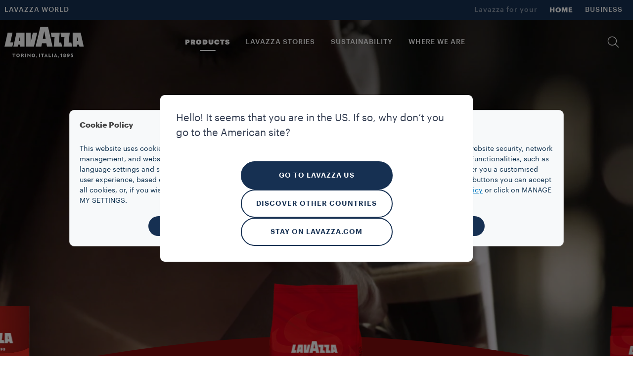

--- FILE ---
content_type: text/html;charset=utf-8
request_url: https://www.lavazza.com/en/qualita-rossa-collection
body_size: 16166
content:
<!DOCTYPE HTML>
<html lang="en-US">
    <head>

    
    <meta charset="UTF-8"/>
    <title>Qualità Rossa - Collection | Lavazza</title>
    <link rel="apple-touch-icon" sizes="144x144" href="/etc.clientlibs/settings/wcm/designs/lavazza/clientlibs/aem-dependencies/resources/assets/img/favicons/apple-touch-icon.png"/>
    <link rel="icon" type="image/png" href="/etc.clientlibs/settings/wcm/designs/lavazza/clientlibs/aem-dependencies/resources/assets/img/favicons/favicon-32x32.png" sizes="32x32"/>
    <link rel="icon" type="image/png" href="/etc.clientlibs/settings/wcm/designs/lavazza/clientlibs/aem-dependencies/resources/assets/img/favicons/favicon-16x16.png" sizes="16x16"/>

    <link rel="manifest" href="/etc.clientlibs/settings/wcm/designs/lavazza/clientlibs/aem-dependencies/resources/assets/img/favicons/manifest.json"/>
    <link rel="mask-icon" href="/etc.clientlibs/settings/wcm/designs/lavazza/clientlibs/aem-dependencies/resources/assets/img/favicons/safari-pinned-tab.svg" color="#5bbad5"/>
    
    <link rel="canonical" href="https://www.lavazza.com/en/qualita-rossa-collection"/>
    
        
    
        
    
        
    
    <meta name="description" content="Choose Qualità Rossa to enjoy an unmistakable italian flair. Discover the whole Qualità Rossa Collection on Lavazza website."/>
    <meta name="template" content="landing-page-collection"/>
    <meta name="format-detection" content="telephone=no"/>
    <meta name="viewport" content="width=device-width, initial-scale=1"/>
    
    

<script src="//tags.tiqcdn.com/utag/lavazza/athena/prod/utag.sync.js"></script>












<script type="text/javascript">
 var utag_data=new Object();
 utag_data["store_country"] = "com_master\u002Dnts";
 utag_data["page_section"] = "collections";
 utag_data["page_type"] = "collection";
 utag_data["page_name"] = "com_master\u002Dnts:collections:qualita\u002Drossa:";
 utag_data["url"] = "\/content\/lavazza\u002Dathena\/com\/en\/qualita\u002Drossa\u002Dcollection.html";
 utag_data["page_dynamic"] = "false";
 utag_data["powerbrand"] = "";
 const aemTemplateNameJs = "landing\u002Dpage\u002Dcollection";
 const sub2Templates = ["subscription-2-card-template", "subscription-next-gen-template",
  "cartenoire-subscription-2-card-template", "cartenoire-subscription-next-gen-template"];
 if(sub2Templates.includes(aemTemplateNameJs)){
  utag_data["event_name"] = "collections:qualita\u002Drossa:";
 }
 <!--/* utag_data["event_name"] = "collections:qualita\u002Drossa:"; */-->
</script>



    

    
    
<link rel="stylesheet" href="/etc.clientlibs/lavazza-athena/clientlibs/clientlib-base.min.CLIHASHe3c3c857af2a2708fa8e10cb57d796c4.css" type="text/css">









    
    
    

    

    
    
    
<link rel="stylesheet" href="/etc.clientlibs/lavazza-athena/clientlibs/clientlib-site.min.CLIHASH238eee1da9d53f9c6e14f37cebd5978b.css" type="text/css">



    

    
    
    
    
    
    
        
    
<script type="text/javascript" src="/etc.clientlibs/lavazza-athena/clientlibs/clientlib-site-gigyaExt.min.CLIHASH533bd5d55da327f836c4b80500c880b2.js"></script>



    

    
    
    
    
    
    
    
    
        
            <link rel="alternate" href="https://www.lavazza.com/en/qualita-rossa-collection" hreflang="x-default"/>
        
            <link rel="alternate" href="https://www.lavazzausa.com/en/qualita-rossa-collection" hreflang="en-us"/>
        
    

    
    <script type="application/ld+json">
        {"@context":"https://schema.org","@type":"WebPage","isPartOf":{"@type":"WebSite","url":"https://www.lavazza.com","name":"Lavazza"},"name":"Qualità Rossa - Collection | Lavazza","url":"https://www.lavazza.com/en/qualita-rossa-collection"}
    </script>
    
    
    
    

    <script type="text/javascript">
        PC_ENABLE_SHIPPING_COST = 'false';
        PC_SHIPPING_COST_LABEL = '';
        PC_SHIPPING_COST_LINK = '';
    </script>
    
    <!--
        this script will be included for the new loyalty embedded component only if this country is enabled for the new loyalty
        and if the current template needs the third party script
    -->
    
    

    <!-- injecting chatbot variables -->
    

</head>
    
    
    
    
    
    
    
    
    
    
    
        <body id="page-body" class="page basicpage lvz-light-mode" data-is-business="false" data-translations="/content/lavazza-athena/com/master-nts.model.json" data-gigya="/content/lavazza-athena/com.model.json" data-auth-redirect="true" data-country="COM" data-enabled-gigya="false" data-geotargetingmodal-disabled="false" data-site-type="FULL" data-language-page-path="/content/lavazza-athena/com/master-nts">
        <div class="lvz-skiplink-container d-none">
    <a href="#skiplink-target" class="lvz-skiplink"></a>
</div>
        

<!--  TealiumIQ utag body production asynchronous script -->

<script type="text/javascript">

    (function(a, b, c, d) {
        

        a = "\/\/tags.tiqcdn.com\/utag\/lavazza\/athena\/prod\/utag.js";

        b = document;
        c = 'script';
        d = b.createElement(c);
        d.src = a;
        d.type = 'text/java' + c;
        d.async = true;

        a = b.getElementsByTagName(c)[0];
        a.parentNode.insertBefore(d, a);

    })();

</script>
            
            
                



                <div class="responsivegrid aem-GridColumn aem-GridColumn--default--12">

    
    <div id="container-9bc809290a" class="cmp-container">
        


<div class="aem-Grid aem-Grid--12 aem-Grid--default--12 ">
    
    <div class="experiencefragment aem-GridColumn aem-GridColumn--default--12">
<div id="experiencefragment-2e2f15d858" class="cmp-experiencefragment cmp-experiencefragment--header">

    



<div class="xf-content-height">
    


<div class="aem-Grid aem-Grid--12 aem-Grid--default--12 ">
    
    <div class="header aem-GridColumn aem-GridColumn--default--12">




    
        
            
                <header class="lvz-header">
                    <div data-component="AssistedServiceMode"></div>
                    
                    <section class="lvz-header__head d-none d-lg-block">
                        <div class="container">
                            <div class="row">
                                <div class="col d-flex">
                                    <ul class="lvz-header__handside lvz-header__handside--left">
                                        
                                        <li class="nav-item "><a data-analytics="link_click=pre-head:LAVAZZA WORLD" target="_self" href="/en/lavazza-world" class="nav-link">LAVAZZA WORLD</a></li>
                                    </ul>
                                    <ul class="lvz-header__handside lvz-header__handside--right">
                                        <li class="nav-item"><span class="nav-text lvz-opacity-half">Lavazza for your</span></li>
                                        
                                            
                                            <li class="nav-item  active" aria-current="page">
                                                <a data-analytics="link_click=pre-head:HOME" target="_self" class="nav-link" href="/en/">HOME</a></li>
                                        
                                            
                                            <li class="nav-item  ">
                                                <a data-analytics="link_click=pre-head:BUSINESS" target="_self" class="nav-link" href="/en/business">BUSINESS</a></li>
                                        
                                    </ul>
                                </div>
                            </div>
                        </div>
                    </section>
                    <div><div>
    <div data-component="Search" data-prop-translations="/content/experience-fragments/lavazza-athena/com/master-nts/site/header/master/jcr:content/root/header.model.json" data-props='{"minLength":"3",
                                                  "resultSize": "10",
                                                  "isB2B": "false",
                                                  "suggestUrl":"/content/lavazza-athena/com/master-nts/qualita-rossa-collection.searchlavazza.suggests.json/content/experience-fragments/lavazza-athena/com/master-nts/site/header/master",
                                                  "spellcheckUrl":"/content/lavazza-athena/com/master-nts/qualita-rossa-collection.searchlavazza.spellcheck.json/content/experience-fragments/lavazza-athena/com/master-nts/site/header/master",
                                                  "subsAndPromo":"/content/lavazza-athena/com/master-nts/qualita-rossa-collection.searchlavazza.snp.json/content/experience-fragments/lavazza-athena/com/master-nts/site/header/master",
                                                  "stories":"/content/lavazza-athena/com/master-nts/qualita-rossa-collection.searchlavazza.stories.json/content/experience-fragments/lavazza-athena/com/master-nts/site/header/master",
                                                  "searchUrl":"/content/lavazza-athena/com/master-nts/qualita-rossa-collection.searchlavazza.results.json/content/experience-fragments/lavazza-athena/com/master-nts/site/header/master",
                                                  "suggestions":["Voicy","A Modo Mio","Qualità Rossa"]}'></div>


</div>
</div>
                    <section class="lvz-header__content">
                        <div class="container">
                            <div data-component="ToasterContainer" data-props='{
                    &quot;containerId&quot;:&quot;add-to-cart&quot;,
                    &quot;modifierClass&quot;: &quot;lvz-toaster-container--add-to-cart&quot;
                    }'></div>
                            <div class="row">
                                <div class="col position-static">
                                    <nav class="lvz-nav navbar navbar-expand-lg">
                                        <div class="lvz-logo">
                                            
                                            <a href="/en/" aria-label="Lavazza, Torino, Italia, 1895">
                                                <i class="icon-logo-torino"></i>
                                                <i class="icon-logo"></i>
                                            </a>
                                        </div>
                                        <ul class="lvz-nav__service lvz-nav__service--mob">
                                            <li class="nav-item">
                                                <a class="nav-link lvz-nav__search" href="#">
                                                    <i class="icon-lens" role="presentation"></i>
                                                </a>
                                            </li>
                                            <li class="nav-item">
                                                
                                                
                                            </li>

                                            

                                            <li class="nav-item nav-item--mob">
                                                <div class="gy-show-if-logged-out">
                                                    
                                                    
                                                </div>

                                                <div class="gy-show-if-logged-in">
                                                    <div class="nav-link lvz-gigya__btn lvz-header__popup-modal-opener" data-lvz-header-popup="#lvz-popup-account">
                                                        <i class="icon-account-full" role="presentation"></i>
                                                    </div>
                                                </div>
                                            </li>
                                        </ul>
                                        <button class="navbar-toggler" type="button" data-toggle="collapse" data-target="#lvz-nav__collapse" aria-controls="lvz-nav__collapse" aria-expanded="false" aria-label="Toggle navigation">
                                <span class="navbar-toggler-icon">
                                    <i class="icon-menu"></i>
                                </span>
                                        </button>
                                        <div id="lvz-nav__collapse" class="collapse navbar-collapse" role="navigation">
                                            <div class="lvz-menu-icon-wrapper">
                                                <div class="lvz-logo">
                                                    
                                                        <a href="/en/" aria-label="Lavazza, Torino, Italia, 1895">
                                                            <i class="icon-logo-torino"></i>
                                                            <i class="icon-logo"></i>
                                                        </a>
                                                    
                                                </div>
                                                <div class="nav-item-container">
                                                    <ul class="nav-item-wrapper">
                                                        <li class="nav-item">
                                                            <a class="nav-link lvz-nav__search" href="#">
                                                                <i class="icon-lens" role="presentation"></i>
                                                            </a>
                                                        </li>
                                                        <li class="nav-item">
                                                            
                                                                
                                                            
                                                        </li>
                                                        <li class="nav-item nav-item--mob">

                                                            <div class="gy-show-if-logged-out">
                                                                
                                                                    
                                                                
                                                            </div>

                                                            <div class="gy-show-if-logged-in">
                                                                <div class="nav-link lvz-gigya__btn lvz-header__popup-modal-opener" data-lvz-header-popup="#lvz-popup-account">
                                                                    <i class="icon-account-full" role="presentation"></i>
                                                                </div>
                                                            </div>
                                                        </li>
                                                    </ul>
                                                    <button class="lvz-nav__collapse-close" data-toggle="collapse" data-target="#lvz-nav__collapse" aria-controls="lvz-nav__collapse" aria-expanded="true" aria-label="Toggle navigation">
                                                        <i class="icon-close"></i>
                                                    </button>
                                                    <span class="empty-container"></span>
                                                </div>
                                            </div>
                                            <button class="lvz-nav__collapse-close" data-toggle="collapse" data-target="#lvz-nav__collapse" aria-controls="lvz-nav__collapse" aria-expanded="true" aria-label="Toggle navigation">
                                                <i class="icon-close"></i>
                                            </button>
                                            <ul id="open-drawer-mobile-icons-list" class="lvz-nav__mobile">
                                                
                                                
                                                    <li class="nav-item"><span class="nav-text">Lavazza for your</span></li>
                                                    
                                                        
                                                        <li class="nav-item float-left  active"><a target="_self" tabindex="0" class="nav-link" href="/en/">HOME</a></li>
                                                    
                                                        
                                                        <li class="nav-item float-left  "><a target="_self" tabindex="0" class="nav-link" href="/en/business">BUSINESS</a></li>
                                                    
                                                
                                            </ul>
                                            <ul class="lvz-nav__main">
                                                <li class="nav-item dropdown">

                                                    <a data-analytics="link_click=menu:PRODUCTS" id="PRODUCTS" class="nav-link link-megamenu selected" tabindex="0" role="button" aria-expanded="false" aria-controls="PRODUCTS-first-level">PRODUCTS</a>
                                                    
                                                    
                                                    
                                                </li>
                                                <li class="nav-item dropdown">
                                                    <a data-analytics="link_click=menu:LAVAZZA STORIES" id="LAVAZZA_STORIES" class="nav-link link-megamenu " tabindex="0" role="button" aria-expanded="false" aria-controls="LAVAZZA_STORIES-first-level">LAVAZZA STORIES</a>
                                                    
                                                    
                                                    
                                                </li>
                                                <li class="nav-item dropdown">
                                                    
                                                    
                                                    
                                                    <a data-analytics="link_click=menu:SUSTAINABILITY" href="/en/blend-for-better" target="_self" class="nav-link " tabindex="0" role="link">SUSTAINABILITY</a>
                                                </li>
                                                <li class="nav-item dropdown">
                                                    
                                                    
                                                    
                                                    <a data-analytics="link_click=menu:WHERE WE ARE" href="/en/all-countries" target="_self" class="nav-link " tabindex="0" role="link">WHERE WE ARE</a>
                                                </li>
                                            </ul>
                                            <ul class="lvz-nav__service">
                                                
                                                <li class="nav-item">
                                                    <a class="nav-link lvz-nav__search" data-analytics="link_click=menu:SEARCH" href="#">
                                                        <i class="icon-lens" role="presentation"></i>
                                                        <span>SEARCH</span>
                                                    </a>
                                                </li>
                                                <li class="nav-item">
                                                    
                                                    
                                                </li>
                                                <li class="nav-item nav-item--mob">

                                                    <div class="gy-show-if-logged-out">
                                                        
                                                        
                                                    </div>

                                                    <div class="gy-show-if-logged-in">
                                                        
                                                        <a class="nav-link lvz-gigya__btn lvz-header__popup-link" id="nav-link-account" data-url-mobile="/master-nts/private/overview" href="#" data-lvz-header-popup="#lvz-popup-account">
                                                            <i class="icon-account-full" role="presentation"></i>
                                                            <!-- Private case -->
                                                            <span class="gy-show-if-condition" data-condition="gy.account.get('data.flgFactory') != 'I'">
                                                        <span class="gy-ui-account-info" data-field="profile.firstName"></span>
                                                    </span>
                                                            <!-- Company case -->
                                                            <span class="gy-show-if-condition" data-condition="gy.account.get('data.flgFactory') == 'I'">
                                                        <span class="gy-ui-account-info" data-field="profile.lastName"></span>
                                                    </span>
                                                        </a>
                                                    </div>
                                                </li>
                                            </ul>
                                            <ul class="lvz-nav__mobile ">
                                                <li class="text-center">
                                                    <div class="gy-show-if-logged-in">
                                                        <button class="lvz-button lvz-button--outline lvz-button--invert lvz-nav__account-btn lvz-btn-logout"></button>
                                                    </div>
                                                    
                                                </li>
                                                
                                                    
                                                    <li class="nav-item "><a target="_self" class="nav-link" href="/en/lavazza-world">LAVAZZA WORLD</a>
                                                    </li>
                                                
                                            </ul>
                                        </div>
                                    </nav>
                                </div>
                            </div>
                        </div>
                    </section>
                    <div class="lvz-megamenu ">
                        <div class="megamenu-desktop">
                            
	<div id="PRODUCTS-first-level" role="menu" class="dropdown-menu lvz-megamenu__first-level" data-layout-type="layout-one" data-megamenu="PRODUCTS">
		<div class="container">
			<div class="row w-100">
			<div class="dropdown-menu__close">
                                <button class="dropdown-menu__close__button" aria-label="Close">
                                    <i class="icon-close"></i>
                                </button>
             </div>
				<div class="col-sm-12 col-md-3">
					<ul class="nav collection">
						<li class="nav-item"><a data-analytics="link_click=menu|PRODUCTS:COLLECTIONS" class="nav-link" style="pointer-events: none;">COLLECTIONS</a></li>
						
	
						<li class="nav-item"><a data-analytics="link_click=menu|PRODUCTS:Tablì" target="_self" class="nav-link" href="/en/tabli-collection">Tablì</a></li>
						
	
						<li class="nav-item"><a data-analytics="link_click=menu|PRODUCTS:Decaf" target="_self" class="nav-link" href="/en/decaf-collection">Decaf</a></li>
						
	
						<li class="nav-item"><a data-analytics="link_click=menu|PRODUCTS:¡Tierra!" target="_self" class="nav-link" href="/en/tierra-collection">¡Tierra!</a></li>
						
	
						<li class="nav-item"><a data-analytics="link_click=menu|PRODUCTS:Qualità Rossa" target="_self" class="nav-link" href="/en/qualita-rossa-collection">Qualità Rossa</a></li>
						
	
						<li class="nav-item"><a data-analytics="link_click=menu|PRODUCTS:Qualità Oro" target="_self" class="nav-link" href="/en/qualita-oro-collection">Qualità Oro</a></li>
						
	
						<li class="nav-item"><a data-analytics="link_click=menu|PRODUCTS:Espresso" target="_self" class="nav-link" href="/en/espresso-collection">Espresso</a></li>
						
	
						<li class="nav-item"><a data-analytics="link_click=menu|PRODUCTS:A Modo Mio" target="_self" class="nav-link" href="/en/a-modo-mio-collection">A Modo Mio</a></li>
						
	
						<li class="nav-item"><a data-analytics="link_click=menu|PRODUCTS:Capsules Lavazza compatible with Nespresso* Original machines" target="_self" class="nav-link" href="/en/nespresso-compatible-collection">Capsules Lavazza compatible with Nespresso* Original machines</a></li>
						
	
						<li class="nav-item"><a data-analytics="link_click=menu|PRODUCTS:Tales of Italy" target="_self" class="nav-link" href="/en/tales-of-italy-collection">Tales of Italy</a></li>
						
	
						<li class="nav-item"><a data-analytics="link_click=menu|PRODUCTS:Ready to Drink" target="_self" class="nav-link" href="/en/ready-to-drink-collection">Ready to Drink</a></li>
						
	
	
					</ul>
				</div>
				<div class="col-sm-12 col-md-3">
					<a data-analytics="link_click=menu|PRODUCTS:COFFEE" href="/en/coffee">
					<span class="dropdown-menu__column-head">COFFEE</span>
					</a>
					<ul class="nav ">
						
						<li class="nav-item"><a data-analytics="link_click=menu|PRODUCTS:Tabs" target="_self" class="nav-link" href="/en/tabli-coffee-tabs">Tabs</a></li>
	
						
						<li class="nav-item"><a data-analytics="link_click=menu|PRODUCTS:Beans" target="_self" class="nav-link" href="/en/coffee-beans">Beans</a></li>
	
						
						<li class="nav-item"><a data-analytics="link_click=menu|PRODUCTS:Ground" target="_self" class="nav-link" href="/en/roast-and-ground-coffee">Ground</a></li>
	
						
						<li class="nav-item"><a data-analytics="link_click=menu|PRODUCTS:Capsules and pods" target="_self" class="nav-link" href="/en/coffee-capsules-pods">Capsules and pods</a></li>
	
						
	
						<li class="nav-item">
							<ul>
								<li><a data-analytics="link_click=menu|PRODUCTS:A Modo Mio" target="_self" class="nav-link" href="/en/coffee-capsules-pods/a-modo-mio">A Modo Mio</a></li>
	
							
								<li><a data-analytics="link_click=menu|PRODUCTS:Capsules Lavazza compatible with Nespresso* Original machines" target="_self" class="nav-link" href="/en/coffee-capsules-pods/compatible-capsules-nespresso">Capsules Lavazza compatible with Nespresso* Original machines</a></li>
	
							
								<li><a data-analytics="link_click=menu|PRODUCTS:Nescafè® Dolce Gusto® Compatible Capsules**" target="_self" class="nav-link" href="/en/coffee-capsules-pods/dolce-gusto-compatible-capsules">Nescafè® Dolce Gusto® Compatible Capsules**</a></li>
	
							</ul>
						</li>
						
						<li class="nav-item"><a data-analytics="link_click=menu|PRODUCTS:Ready To Drink Coffee" target="_self" class="nav-link" href="/en/ready-to-drink-coffee">Ready To Drink Coffee</a></li>
	
						
	
						
						
					</ul>
				</div>
				<div class="col-sm-12 col-md-3">
					<a data-analytics="link_click=menu|PRODUCTS:COFFEE MACHINES &amp; MAKERS" href="/en/coffee-machines-and-makers">
					<span class="dropdown-menu__column-head">COFFEE MACHINES &amp; MAKERS</span>
					</a>
					<ul class="nav ">
						
						<li class="nav-item"><a data-analytics="link_click=menu|PRODUCTS:Coffee machines" target="_self" class="nav-link" href="/en/coffee-machines">Coffee machines</a></li>
	
						
						<li class="nav-item"><a data-analytics="link_click=menu|PRODUCTS:Coffee makers" target="_self" class="nav-link" href="/en/coffee-makers">Coffee makers</a></li>
	
						
						<li class="nav-item"><a data-analytics="link_click=menu|PRODUCTS:Tablì Machines" target="_self" class="nav-link" href="/en/tabli-machines">Tablì Machines</a></li>
	
						
	
						
						<li class="nav-item">
							
						</li>
					</ul>
					<div class="spacer"></div>
					
				</div>
				<div class="col-sm-12 col-md-3">
					<a data-analytics="link_click=menu|PRODUCTS:ACCESSORIES" href="/en/accessories">
					
					 <span class="dropdown-menu__column-head">ACCESSORIES</span>
					</a>
					<ul class="nav ">
						<li class="nav-item"><a data-analytics="link_click=menu|PRODUCTS:Cups and spoons" target="_self" class="nav-link" href="/en/cups-spoons">Cups and spoons</a></li>
	
					
						<li class="nav-item"><a data-analytics="link_click=menu|PRODUCTS:Mugs" target="_self" class="nav-link" href="/en/mugs">Mugs</a></li>
	
					</ul>
					<div class="spacer"></div>
					<div class="nav_background">
						<div class="lvz-special-header">
							<span class="lvz-special-title">LAVAZZA SPECIAL</span>
						</div>
						<ul>
							<li class="nav-item-list"><a data-analytics="link_click=menu|PRODUCTS:Window Collection" target="_self" href="/en/window-collection" class="nav-link-element">Window Collection</a>
							</li>
						
							<li class="nav-item-list"><a data-analytics="link_click=menu|PRODUCTS:Tablì" target="_self" href="/en/tabli-machines/tabli" class="nav-link-element">Tablì</a>
							</li>
						</ul>
					</div>
				</div>

					<div class="col-sm-12 col-md-12 lvz-disclaimer-desktop--one">
						<span><p><em>*Lavazza is not affiliated with, endorsed or sponsored by Nespresso</em></p>
<p>**<em>Nescafè®, Dolce Gusto® and Melody I are third party trademarks with no connection with Luigi Lavazza S.p.A.</em></p>
</span>
					</div>

				

			</div>
		</div>
	</div>


                            

                            
                            

                            
	<div id="LAVAZZA_STORIES-first-level" role="menu" class="dropdown-menu lvz-megamenu__first-level" data-layout-type="layout-two" data-megamenu="LAVAZZA_STORIES">
		<div class="container">
			<div class="row w-100">
			<div class="dropdown-menu__close">
                                <button class="dropdown-menu__close__button" aria-label="Close">
                                    <i class="icon-close"></i>
                                </button>
             </div>
				
				


				<div class="col-sm-4 col-md-6">
					
					
					
						
						

							<div class="dropdown-menu__subscription">
								
								
								<div class="lvz-link-card">
									<div data-analytics="link_click=menu|LAVAZZA STORIES:Blend for better: Sustainability:/content/lavazza-athena/com/master-nts/blend-for-better" class="lvz-link-url">
										<div class="dropdown-menu__title">
											<a href="/en/blend-for-better" role="button" tabindex="0"><span>Blend for better: Sustainability</span></a>
										</div>
										
									</div>
								</div>
							</div>
						

							<div class="dropdown-menu__subscription">
								
								
								<div class="lvz-link-card">
									<div data-analytics="link_click=menu|LAVAZZA STORIES:Coffee hacks:/content/lavazza-athena/com/master-nts/coffee-secrets" class="lvz-link-url">
										<div class="dropdown-menu__title">
											<a href="/en/coffee-secrets" role="button" tabindex="0"><span>Coffee hacks</span></a>
										</div>
										
									</div>
								</div>
							</div>
						

							<div class="dropdown-menu__subscription">
								
								
								<div class="lvz-link-card">
									<div data-analytics="link_click=menu|LAVAZZA STORIES:Lavazza calendar:/content/lavazza-athena/com/master-nts/calendar" class="lvz-link-url">
										<div class="dropdown-menu__title">
											<a href="/en/calendar" role="button" tabindex="0"><span>Lavazza calendar</span></a>
										</div>
										
									</div>
								</div>
							</div>
						

							<div class="dropdown-menu__subscription">
								
								
								<div class="lvz-link-card">
									<div data-analytics="link_click=menu|LAVAZZA STORIES:Top gastronomy:/content/lavazza-athena/com/master-nts/top-gastronomy" class="lvz-link-url">
										<div class="dropdown-menu__title">
											<a href="/en/top-gastronomy" role="button" tabindex="0"><span>Top gastronomy</span></a>
										</div>
										
									</div>
								</div>
							</div>
						

							<div class="dropdown-menu__subscription">
								
								
								<div class="lvz-link-card">
									<div data-analytics="link_click=menu|LAVAZZA STORIES:Sport:/content/lavazza-athena/com/master-nts/sport" class="lvz-link-url">
										<div class="dropdown-menu__title">
											<a href="/en/sport" role="button" tabindex="0"><span>Sport</span></a>
										</div>
										
									</div>
								</div>
							</div>
						

							<div class="dropdown-menu__subscription">
								
								
								<div class="lvz-link-card">
									<div data-analytics="link_click=menu|LAVAZZA STORIES:Stores experience:/content/lavazza-athena/com/master-nts/stores-experience" class="lvz-link-url">
										<div class="dropdown-menu__title">
											<a href="/en/stores-experience" role="button" tabindex="0"><span>Stores experience</span></a>
										</div>
										
									</div>
								</div>
							</div>
						

							<div class="dropdown-menu__subscription">
								
								
								<div class="lvz-link-card">
									<div data-analytics="link_click=menu|LAVAZZA STORIES:Beyond coffee:/content/lavazza-athena/com/master-nts/other-than-coffee" class="lvz-link-url">
										<div class="dropdown-menu__title">
											<a href="/en/beyond-coffee" role="button" tabindex="0"><span>Beyond coffee</span></a>
										</div>
										
									</div>
								</div>
							</div>
						
						
						
					
				</div>
				
					<div class="lvz-menu-wrapper">
						<div>
							<div class="lvz-menu-container__small">
								<div class="lvz-menu-container-image__small">
									
									<a class="lvz-link-card" href="/en/blend-for-better" target="_self">
										<div data-analytics="link_click=menu|LAVAZZA STORIES:Blend for better: Sustainability:/content/lavazza-athena/com/master-nts/blend-for-better">
											<img class="lvz-menu-image-desktop" src="/content/dam/lavazza-athena/language-masters/header-menu/menu-revamp/com/lavazza-stories/d-menu-small-blend-for-better.jpg" alt="image"/>
										</div>
										<div class="lvz-menu-container-content__small">
											<div class="lvz-menu-title">
												<span>Blend for better: Sustainability</span>
											</div>
											<div class="lvz-menu-description">
												<span>Lavazza&#39;s journey towards sustainability</span>
											</div>
										</div>
									</a>
								</div>
							</div>
						
							<div class="lvz-menu-container__small">
								<div class="lvz-menu-container-image__small">
									
									<a class="lvz-link-card" href="/en/coffee-secrets/iced-coffee-recipe" target="_self">
										<div data-analytics="link_click=menu|LAVAZZA STORIES:Coffee Hacks:/content/lavazza-athena/com/master-nts/coffee-secrets/iced-coffee-recipe">
											<img class="lvz-menu-image-desktop" src="/content/dam/lavazza-athena/language-masters/header-menu/menu-revamp/com/lavazza-stories/d-menu-small-coffee-hacks.jpg" alt="image"/>
										</div>
										<div class="lvz-menu-container-content__small">
											<div class="lvz-menu-title">
												<span>Coffee Hacks</span>
											</div>
											<div class="lvz-menu-description">
												<span>Iced coffee shaker</span>
											</div>
										</div>
									</a>
								</div>
							</div>
						</div>
						<div>
							<div class="lvz-menu-container__small">
								<div class="lvz-menu-container-image__small">
									
									<a class="lvz-link-card" href="/en/top-gastronomy/norbert-niederkofler-role-coffee-cuisine" target="_self">
										<div data-analytics="link_click=menu|LAVAZZA STORIES:Top gastronomy:/content/lavazza-athena/com/master-nts/top-gastronomy/norbert-niederkofler-role-coffee-cuisine">
											<img class="lvz-menu-image-desktop" src="/content/dam/lavazza-athena/language-masters/header-menu/menu-revamp/com/lavazza-stories/d-menu-small-top-gastronomy-com@2.jpg" alt="image"/>
										</div>

										<div class="lvz-menu-container-content__small">
											<div class="lvz-menu-title">
												<span>Top gastronomy</span>
											</div>
											<div class="lvz-menu-description">
												<span>Norbert Niederkofler</span>
											</div>
										</div>
									</a>
								</div>
							</div>
						
							<div class="lvz-menu-container__small">
								<div class="lvz-menu-container-image__small">
									
									<a class="lvz-link-card" href="/en/sport/jannik-sinner-partnership-rituals" target="_self">
										<div data-analytics="link_click=menu|LAVAZZA STORIES:Sport:/content/lavazza-athena/com/master-nts/sport/jannik-sinner-partnership-rituals">
											<img class="lvz-menu-image-desktop" src="/content/dam/lavazza-athena/language-masters/header-menu/menu-revamp/com/lavazza-stories/d-menu-small-sport-com%402.jpg" alt="image"/>
										</div>

										<div class="lvz-menu-container-content__small">
											<div class="lvz-menu-title">
												<span>Sport</span>
											</div>
											<div class="lvz-menu-description">
												<span>Jannik Beyond Sinner</span>
											</div>
										</div>
									</a>
								</div>
							</div>
						</div>
					</div>
				
			</div>
			<div class="col-sm-12 col-md-12 lvz-disclaimer-desktop--two">
				<span> </span>
			</div>

			
		</div>
	</div>



                            

                            

                            

                            

                            
                            
                        </div>
                        <div class="megamenu-mobile">
                            <div class="lvz-nav-mobile__back">
                                <span class="icon-arrow-left"></span>
                                <span class="lvz-nav-mobile__back__cta all" data-step="1">Back</span>
                                <span class="lvz-nav-mobile__back__cta nav-section" data-step="2"></span>
                            </div>
                            
    <div class="lvz-nav-mobile__content" data-section-nav-mobile="PRODUCTS">
        
        
        
        
        

        <div class="lvz-nav-mobile__content__section">
            <div class="lvz-nav-mobile__content__section--title">PRODUCTS</div>

            <div class="lvz-nav-mobile__content__section--item" data-section-products="COFFEE">COFFEE</div>
            <div class="lvz-nav-mobile__content__section--item" data-section-products="COFFEE_MACHINES___MAKERS">COFFEE MACHINES &amp; MAKERS</div>
            <div class="lvz-nav-mobile__content__section--item" data-section-products="ACCESSORIES">ACCESSORIES</div>
            

            <div class="divider margin--25"></div>
            
            <div class="lvz-nav-mobile__content__section--item" data-section-products="COLLECTIONS">COLLECTIONS</div>
            
            <div class="lvz-special-mobile-container">
                <ul>
                    <li class="nav-item-list">
                        <a class="lvz-nav-mobile__content__section--item-special-link" data-analytics="link_click=menu|PRODUCTS:Window Collection" target="_self" href="/en/window-collection" tabindex="0" role="button">Window Collection

                        </a>
                    </li>
                
                    <li class="nav-item-list">
                        <a class="lvz-nav-mobile__content__section--item-special-link" data-analytics="link_click=menu|PRODUCTS:Tablì" target="_self" href="/en/tabli-machines/tabli" tabindex="0" role="button">Tablì

                        </a>
                    </li>
                </ul>
            </div>
        </div>
        <div class="lvz-nav-mobile__content__container">
        
            <div data-section-products-container="COFFEE">
                <ul class="nav">
                    <li class="nav-item --title">
                        <a data-analytics="link_click=menu|PRODUCTS:COFFEE" class="nav-link" href="/en/coffee" tabindex="0" role="button">
                            <h5>COFFEE</h5>
                        </a>
                    </li>
                    
                        <li data-analytics="link_click=menu|PRODUCTS:Tabs" class="nav-item"><a target="_self" class="nav-link" href="/en/tabli-coffee-tabs" tabindex="0">Tabs</a></li>
                    
                        <li data-analytics="link_click=menu|PRODUCTS:Beans" class="nav-item"><a target="_self" class="nav-link" href="/en/coffee-beans" tabindex="0">Beans</a></li>
                    
                        <li data-analytics="link_click=menu|PRODUCTS:Ground" class="nav-item"><a target="_self" class="nav-link" href="/en/roast-and-ground-coffee" tabindex="0">Ground</a></li>
                    
                        <li data-analytics="link_click=menu|PRODUCTS:Capsules and pods" class="nav-item"><a target="_self" class="nav-link" href="/en/coffee-capsules-pods" tabindex="0">Capsules and pods</a></li>
                    


                    <li class="nav-item">
                        <ul>
                            <li><a data-analytics="link_click=menu|PRODUCTS:A Modo Mio" target="_self" href="/en/coffee-capsules-pods/a-modo-mio" class="nav-link" tabindex="0" role="button">A Modo Mio</a></li>

                        
                            <li><a data-analytics="link_click=menu|PRODUCTS:Capsules Lavazza compatible with Nespresso* Original machines" target="_self" href="/en/coffee-capsules-pods/compatible-capsules-nespresso" class="nav-link" tabindex="0" role="button">Capsules Lavazza compatible with Nespresso* Original machines</a></li>

                        
                            <li><a data-analytics="link_click=menu|PRODUCTS:Nescafè® Dolce Gusto® Compatible Capsules**" target="_self" href="/en/coffee-capsules-pods/dolce-gusto-compatible-capsules" class="nav-link" tabindex="0" role="button">Nescafè® Dolce Gusto® Compatible Capsules**</a></li>

                        </ul>
                    </li>
                    
                        <li class="nav-item"><a data-analytics="link_click=menu|PRODUCTS:Ready To Drink Coffee" target="_self" class="nav-link" href="/en/ready-to-drink-coffee" tabindex="0" role="button">Ready To Drink Coffee</a></li>
                    


                    
                    
                </ul>
                <p class="lvz-disclaimer-mobile">
                    <p><em>*Lavazza is not affiliated with, endorsed or sponsored by Nespresso</em></p>
<p>**<em>Nescafè®, Dolce Gusto® and Melody I are third party trademarks with no connection with Luigi Lavazza S.p.A.</em></p>

                </p>

                
            </div>
            <div data-section-products-container="COFFEE_MACHINES___MAKERS">
                <ul class="nav ">
                    <li class="nav-item --title">
                        <a data-analytics="link_click=menu|PRODUCTS:COFFEE MACHINES &amp; MAKERS" class="nav-link" href="/en/coffee-machines-and-makers" tabindex="0" role="button">
                            <h5>COFFEE MACHINES &amp; MAKERS</h5>
                        </a>
                    </li>
                    
                        <li class="nav-item"><a data-analytics="link_click=menu|PRODUCTS:Coffee machines" target="_self" href="/en/coffee-machines" class="nav-link" tabindex="0" role="button">Coffee machines</a></li>
                    
                        <li class="nav-item"><a data-analytics="link_click=menu|PRODUCTS:Coffee makers" target="_self" href="/en/coffee-makers" class="nav-link" tabindex="0" role="button">Coffee makers</a></li>
                    
                        <li class="nav-item"><a data-analytics="link_click=menu|PRODUCTS:Tablì Machines" target="_self" href="/en/tabli-machines" class="nav-link" tabindex="0" role="button">Tablì Machines</a></li>
                    

                    
                    <li class="nav-item">
                        
                    </li>
                </ul>
            </div>
            
            <div data-section-products-container="ACCESSORIES">
                <ul class="nav ">
                    <li class="nav-item --title">
                        <a data-analytics="link_click=menu|PRODUCTS:ACCESSORIES" class="nav-link" href="/en/accessories" tabindex="0" role="button">
                            <h5>ACCESSORIES</h5>
                        </a>
                    </li>
                    
                        <li class="nav-item"><a data-analytics="link_click=menu|PRODUCTS:Cups and spoons" target="_self" class="nav-link" href="/en/cups-spoons" tabindex="0" role="button">Cups and spoons</a></li>
                    
                        <li class="nav-item"><a data-analytics="link_click=menu|PRODUCTS:Mugs" target="_self" class="nav-link" href="/en/mugs" tabindex="0" role="button">Mugs</a></li>
                    


                </ul>
            </div>
            <div data-section-products-container="COLLECTIONS">
                <ul class="nav ">
                    <li class="nav-item --title">
                        <a data-analytics="link_click=menu|PRODUCTS:COLLECTIONS" class="nav-link" tabindex="0" role="button">
                            <h5>COLLECTIONS</h5>
                        </a>
                    </li>
                    
                        <li data-analytics="link_click=menu|PRODUCTS:Tablì" class="nav-item"><a target="_self" class="nav-link" href="/en/tabli-collection" tabindex="0" role="button">Tablì</a></li>
                    
                        <li data-analytics="link_click=menu|PRODUCTS:Decaf" class="nav-item"><a target="_self" class="nav-link" href="/en/decaf-collection" tabindex="0" role="button">Decaf</a></li>
                    
                        <li data-analytics="link_click=menu|PRODUCTS:¡Tierra!" class="nav-item"><a target="_self" class="nav-link" href="/en/tierra-collection" tabindex="0" role="button">¡Tierra!</a></li>
                    
                        <li data-analytics="link_click=menu|PRODUCTS:Qualità Rossa" class="nav-item"><a target="_self" class="nav-link" href="/en/qualita-rossa-collection" tabindex="0" role="button">Qualità Rossa</a></li>
                    
                        <li data-analytics="link_click=menu|PRODUCTS:Qualità Oro" class="nav-item"><a target="_self" class="nav-link" href="/en/qualita-oro-collection" tabindex="0" role="button">Qualità Oro</a></li>
                    
                        <li data-analytics="link_click=menu|PRODUCTS:Espresso" class="nav-item"><a target="_self" class="nav-link" href="/en/espresso-collection" tabindex="0" role="button">Espresso</a></li>
                    
                        <li data-analytics="link_click=menu|PRODUCTS:A Modo Mio" class="nav-item"><a target="_self" class="nav-link" href="/en/a-modo-mio-collection" tabindex="0" role="button">A Modo Mio</a></li>
                    
                        <li data-analytics="link_click=menu|PRODUCTS:Capsules Lavazza compatible with Nespresso* Original machines" class="nav-item"><a target="_self" class="nav-link" href="/en/nespresso-compatible-collection" tabindex="0" role="button">Capsules Lavazza compatible with Nespresso* Original machines</a></li>
                    
                        <li data-analytics="link_click=menu|PRODUCTS:Tales of Italy" class="nav-item"><a target="_self" class="nav-link" href="/en/tales-of-italy-collection" tabindex="0" role="button">Tales of Italy</a></li>
                    
                        <li data-analytics="link_click=menu|PRODUCTS:Ready to Drink" class="nav-item"><a target="_self" class="nav-link" href="/en/ready-to-drink-collection" tabindex="0" role="button">Ready to Drink</a></li>
                    


                </ul>
            </div>
        </div>
    </div>

                            
                            
                            

                            
				 <div class="lvz-nav-mobile__content  " data-section-nav-mobile="LAVAZZA_STORIES">
                    <div class="lvz-nav-mobile__content__section">
                        <div class="lvz-nav-mobile__content__section--title">LAVAZZA STORIES</div>
                    </div>
                    <div class="lvz-nav-mobile__content__static">
						
						

						
						
                       	
						
							
							
								<div class="dropdown-menu__subscription more-margin">
									
									<div>
										<div class="dropdown-menu__title"><a class="nav-url" data-analytics="link_click=menu|LAVAZZA STORIES:Blend for better: Sustainability" target="_self" href="/en/blend-for-better" tabindex="0"><span>Blend for better: Sustainability</span></a></div>
										
									</div>
								</div>


							
								<div class="dropdown-menu__subscription more-margin">
									
									<div>
										<div class="dropdown-menu__title"><a class="nav-url" data-analytics="link_click=menu|LAVAZZA STORIES:Coffee hacks" target="_self" href="/en/coffee-secrets" tabindex="0"><span>Coffee hacks</span></a></div>
										
									</div>
								</div>


							
								<div class="dropdown-menu__subscription more-margin">
									
									<div>
										<div class="dropdown-menu__title"><a class="nav-url" data-analytics="link_click=menu|LAVAZZA STORIES:Lavazza calendar" target="_self" href="/en/calendar" tabindex="0"><span>Lavazza calendar</span></a></div>
										
									</div>
								</div>


							
								<div class="dropdown-menu__subscription more-margin">
									
									<div>
										<div class="dropdown-menu__title"><a class="nav-url" data-analytics="link_click=menu|LAVAZZA STORIES:Top gastronomy" target="_self" href="/en/top-gastronomy" tabindex="0"><span>Top gastronomy</span></a></div>
										
									</div>
								</div>


							
								<div class="dropdown-menu__subscription more-margin">
									
									<div>
										<div class="dropdown-menu__title"><a class="nav-url" data-analytics="link_click=menu|LAVAZZA STORIES:Sport" target="_self" href="/en/sport" tabindex="0"><span>Sport</span></a></div>
										
									</div>
								</div>


							
								<div class="dropdown-menu__subscription more-margin">
									
									<div>
										<div class="dropdown-menu__title"><a class="nav-url" data-analytics="link_click=menu|LAVAZZA STORIES:Stores experience" target="_self" href="/en/stores-experience" tabindex="0"><span>Stores experience</span></a></div>
										
									</div>
								</div>


							
								<div class="dropdown-menu__subscription more-margin">
									
									<div>
										<div class="dropdown-menu__title"><a class="nav-url" data-analytics="link_click=menu|LAVAZZA STORIES:Beyond coffee" target="_self" href="/en/beyond-coffee" tabindex="0"><span>Beyond coffee</span></a></div>
										
									</div>
								</div>


							
							
							
							
								<div class="lvz-menu-wrapper mobile-layout-two">
									<div class="lvz-menu-wrapper-revamp-two">
										<div class="lvz-menu-container__small">
											<div class="lvz-menu-container-image__small">
												
												<a class="lvz-link-card" href="/en/blend-for-better" target="_self">
													<div data-analytics="link_click=menu|LAVAZZA STORIES:Blend for better: Sustainability:/content/lavazza-athena/com/master-nts/blend-for-better" tabindex="0">
														<img class="lvz-menu-image-mobile" src="/content/dam/lavazza-athena/language-masters/header-menu/menu-revamp/com/lavazza-stories/m-menu-blend-for-better.jpg" alt="image"/>
													</div>
													<div class="lvz-menu-container-content__small">
														<div class="lvz-menu-title">
															<span>Blend for better: Sustainability</span>
														</div>
														<div class="lvz-menu-description">
															<span>Lavazza&#39;s journey towards sustainability</span>
														</div>
													</div>
												</a>
											</div>
										</div>
									
										<div class="lvz-menu-container__small">
											<div class="lvz-menu-container-image__small">
												
												<a class="lvz-link-card" href="/en/coffee-secrets/iced-coffee-recipe" target="_self">
													<div data-analytics="link_click=menu|LAVAZZA STORIES:Coffee Hacks:/content/lavazza-athena/com/master-nts/coffee-secrets/iced-coffee-recipe" tabindex="0">
														<img class="lvz-menu-image-mobile" src="/content/dam/lavazza-athena/language-masters/header-menu/menu-revamp/com/lavazza-stories/m-menu-coffee-hacks.jpg" alt="image"/>
													</div>
													<div class="lvz-menu-container-content__small">
														<div class="lvz-menu-title">
															<span>Coffee Hacks</span>
														</div>
														<div class="lvz-menu-description">
															<span>Iced coffee shaker</span>
														</div>
													</div>
												</a>
											</div>
										</div>
									</div>
									<div class="lvz-menu-wrapper-revamp-two">
										<div class="lvz-menu-container__small">
											<div class="lvz-menu-container-image__small">
												
												<a class="lvz-link-card" href="/en/top-gastronomy/norbert-niederkofler-role-coffee-cuisine" target="_self">
													<div data-analytics="link_click=menu|LAVAZZA STORIES:Top gastronomy:/content/lavazza-athena/com/master-nts/top-gastronomy/norbert-niederkofler-role-coffee-cuisine" tabindex="0">
														<img class="lvz-menu-image-mobile" src="/content/dam/lavazza-athena/language-masters/header-menu/menu-revamp/com/lavazza-stories/m-menu-top-gastronomy-com@2.jpg" alt="image"/>
													</div>

													<div class="lvz-menu-container-content__small">
														<div class="lvz-menu-title">
															<span>Top gastronomy</span>
														</div>
														<div class="lvz-menu-description">
															<span>Norbert Niederkofler</span>
														</div>
													</div>
												</a>
											</div>
										</div>
									
										<div class="lvz-menu-container__small">
											<div class="lvz-menu-container-image__small">
												
												<a class="lvz-link-card" href="/en/sport/jannik-sinner-partnership-rituals" target="_self">
													<div data-analytics="link_click=menu|LAVAZZA STORIES:Sport:/content/lavazza-athena/com/master-nts/sport/jannik-sinner-partnership-rituals" tabindex="0">
														<img class="lvz-menu-image-mobile" src="/content/dam/lavazza-athena/language-masters/header-menu/menu-revamp/com/lavazza-stories/m-menu-sport-com@2.jpg" alt="image"/>
													</div>

													<div class="lvz-menu-container-content__small">
														<div class="lvz-menu-title">
															<span>Sport</span>
														</div>
														<div class="lvz-menu-description">
															<span>Jannik Beyond Sinner</span>
														</div>
													</div>
												</a>
											</div>
										</div>
									</div>
								</div>
							
						

						<div class="lvz-disclaimer-mobile">
							 
						</div>

						
                    </div>
                </div>

                            
                            
                            
                            
                            
                            
                        </div>
                    </div>
                    <div data-component="MiniCart" data-prop-translations="/content/experience-fragments/lavazza-athena/com/master-nts/site/header/master/jcr:content/root/header.model.json"></div>
                    <div class="lvz-card lvz-header__popup lvz-header__popup--account" id="lvz-popup-account">
    <p class="lvz-body--14 lvz-body--semibold lvz-opacity-half">My LAVAZZA</p>
    <ul class="lvz-list lvz-list--no-style">
        <li>
            <a href="/master-nts/private/overview" target="_self" class="lvz-body--14 lvz-body">Overview</a>

            

            

            

            
        </li>
    </ul>
    <div class="lvz-header__popup-footer">
        <button type="button" class="lvz-button lvz-button--link lvz-button--xsmall lvz-btn-logout"> <i class="icon-arrow-right lvz-body--14"></i></button>
    </div>
</div>
                </header>
                    <div class="lvz-popup-account-mobile-container">
    <div class="lvz-popup-account-mobile-background"></div>
    <div class="lvz-card lvz-header__popup lvz-header__popup--account-mobile" id="lvz-popup-account-mobile">
        <div class="lvz-header__popup--account-mobile-header">
            <button class="lvz-nav__collapse-close">
                <i class="icon-close"></i>
            </button>
        </div>
        <div class="lvz-header__popup--account-mobile-body">
            <p class="lvz-body--14 lvz-body--semibold lvz-opacity-half">My LAVAZZA</p>
            <ul class="lvz-list lvz-list--no-style">
                <li>
                    <a href="/master-nts/private/overview" target="_self" class="lvz-body--14 lvz-body">Overview</a>
                </li>
                
                
                
                
            </ul>
        </div>
        <div class="lvz-header__popup-footer">
            <button type="button" class="lvz-button lvz-button--link lvz-button--xsmall lvz-btn-logout"> <i class="icon-arrow-right lvz-body--14"></i></button>
        </div>
    </div>
</div>
                  <div class="modal fade lvz-modal lvz-modal--gigya" id="lvz-modal" tabIndex="-1" role="dialog" aria-labelledby="lvz-modal" aria-hidden="true">
        <div class="modal-dialog lvz-modal__dialog" role="document">
            <div class="lvz-modal__content ">
                <div class="modal-header lvz-modal__header lvz-modal__header--filter">
                    <button type="button" id="modal-close" class="lvz-modal__close" data-dismiss="modal" aria-label="Close">
                        <i class="icon-close"></i>
                    </button>
                </div>
                <div class="modal-body lvz-modal__body">
                    <div id="lvz-gigya__container" class="lvz-gigya__container"></div>
                </div>
            </div>
        </div>
    </div>
            
        
    

</div>

    
</div>

</div></div>

    
</div>
<div class="carouselSimplified aem-GridColumn aem-GridColumn--default--12">


<section>
    <div id="sr-announcer" class="sr-only" aria-live="polite" aria-atomic="true"></div>

    <div class="lvz-hs-carousel    " role="region" aria-roledescription="carousel" aria-label="Carousel Collection">
        <div class="lvz-hs-carousel__wrapper">
            <div class="lvz-hs-carousel__header curve-wrapper">
                <div class="curve curve__bottom">
                    <img class="lvz-hs-carousel__header-background" src="/content/dam/lavazza-athena/language-masters/lp-collection/hero-banner-component/image-background/rossa/d-img_bgk-rossa-.jpg" alt="QUALITÀ ROSSA"/>
                </div>
                <div class="curve-container lvz-hs-carousel__hero ">
                    <div class="row">
                        <div class="col-12" tabindex="0" aria-label="QUALITÀ ROSSA">
                            <span class="lvz-hs-carousel__header-pretitle">Collection</span>
                            <h1 class="lvz-hs-carousel__header-title">QUALITÀ ROSSA</h1>
                            <p class="lvz-hs-carousel__header-description">A coffee embodying the passionate Italian spirit to win you over every day </p>
                        </div>
                    </div>
                </div>
            </div>
            <div class="container lvz-hs-carousel__slider">
                <div class="row">
                    <div class="col">
                        <div class="lvz-hs-carousel__container lvz-hs-carousel__container--secondary swiper">
                            <div class="swiper-button-prev" role="button" tabindex="0" aria-label="Previous slide"></div>
                            <div class="swiper-button-next" role="button" tabindex="0" aria-label="Next slide"></div>
                            <div class="swiper-wrapper big-img">
                                
                                    <div class="lvz-hs-carousel__item swiper-slide" role="group" aria-roledescription="slide" data-slide-count="1" data-total-slides-count="4" aria-label="slide {slideCount} of {totalSlidesCount}">
                                        <img src="/content/dam/lavazza-athena/language-masters/lp-collection/hero-banner-component/main-asset/rossa/d-main-lp-rossa-beans.png" class="lvz-hs-carousel__item-content" alt="Coffee Beans"/>
                                    </div>
                                
                                    <div class="lvz-hs-carousel__item swiper-slide" role="group" aria-roledescription="slide" data-slide-count="2" data-total-slides-count="4" aria-label="slide {slideCount} of {totalSlidesCount}">
                                        <img src="/content/dam/lavazza-athena/language-masters/lp-collection/hero-banner-component/main-asset/rossa/d-main-lp-rossa-ground.png" class="lvz-hs-carousel__item-content" alt="Roast and Ground"/>
                                    </div>
                                
                                    <div class="lvz-hs-carousel__item swiper-slide" role="group" aria-roledescription="slide" data-slide-count="3" data-total-slides-count="4" aria-label="slide {slideCount} of {totalSlidesCount}">
                                        <img src="/content/dam/lavazza-athena/com/id9-editorial/2-landing-page-com/2-5-hero-banner-component/6-main-asset/rossa/d-main-lp-rossa-a_modo_mio.jpg" class="lvz-hs-carousel__item-content" alt="A Modo Mio capsules"/>
                                    </div>
                                
                                    <div class="lvz-hs-carousel__item swiper-slide" role="group" aria-roledescription="slide" data-slide-count="4" data-total-slides-count="4" aria-label="slide {slideCount} of {totalSlidesCount}">
                                        <img src="/content/dam/lavazza-athena/language-masters/lp-collection/hero-banner-component/main-asset/rossa/7004-d-rossa-NCC-10.png" class="lvz-hs-carousel__item-content" alt="Nespesso compatible capsules"/>
                                    </div>
                                
                            </div>
                        </div>
                    </div>
                </div>
            </div>
        </div>
        <div class="lvz-hs-carousel__body tall ">
            
                <div class="lvz-hs-carousel__body-1">
                    <div class="container #7D0C0C">
                        <div class="row">
                            <div class="col-12  ">
                                <h2>Coffee Beans</h2>
                                <p>Choose Qualità Rossa coffee beans to enjoy freshly ground coffee with an unmistakable italian flair
 </p>
                                
                                <a href="/en/coffee-beans/qualita-rossa" target="_self" class="lvz-button lvz-button--outline lvz-hs-carousel__cta">DISCOVER MORE</a>
                            </div>
                            
                        </div>
                    </div>
                    <div style="background-color: #7D0C0C;" class="lvz-hs-carousel__body-background"></div>
                    
                    
                </div>
            
                <div class="lvz-hs-carousel__body-2">
                    <div class="container #7D0C0C">
                        <div class="row">
                            <div class="col-12  ">
                                <h2>Roast and Ground</h2>
                                <p>The ideal solution to savour every moment: enjoy the intense aroma of filter preparations or an inviting espresso. 
 </p>
                                
                                <a href="/en/roast-and-ground-coffee/qualita-rossa" target="_self" class="lvz-button lvz-button--outline lvz-hs-carousel__cta">DISCOVER MORE</a>
                            </div>
                            
                        </div>
                    </div>
                    <div style="background-color: #7D0C0C;" class="lvz-hs-carousel__body-background"></div>
                    
                    
                </div>
            
                <div class="lvz-hs-carousel__body-3">
                    <div class="container #7D0C0C">
                        <div class="row">
                            <div class="col-12  ">
                                <h2>A Modo Mio capsules</h2>
                                <p>Authentic espresso at home: just like in Italian cafés.
 </p>
                                
                                <a href="/en/coffee-capsules-pods/a-modo-mio-qualita-rossa" target="_self" class="lvz-button lvz-button--outline lvz-hs-carousel__cta">DISCOVER MORE</a>
                            </div>
                            
                        </div>
                    </div>
                    <div style="background-color: #7D0C0C;" class="lvz-hs-carousel__body-background"></div>
                    
                    
                </div>
            
                <div class="lvz-hs-carousel__body-4">
                    <div class="container #7D0C0C">
                        <div class="row">
                            <div class="col-12  ">
                                <h2>Nespresso* compatible capsules</h2>
                                <p>The inimitable taste of the iconic Lavazza blends in aluminum capsules compatible with Nespresso* Original machines. </p>
                                
                                <a href="/en/coffee-capsules-pods/nespresso-compatible-qualita-rossa" target="_self" class="lvz-button lvz-button--outline lvz-hs-carousel__cta">DISCOVER MORE</a>
                            </div>
                            
                        </div>
                    </div>
                    <div style="background-color: #7D0C0C;" class="lvz-hs-carousel__body-background"></div>
                    
                    
                </div>
            
        </div>
    </div>
</section>
</div>
<div class="customContainer aem-GridColumn aem-GridColumn--default--12">
    
    <div id="customContainer-3e7692c0a5" class="cmp-container   ">
        


<div class="aem-Grid aem-Grid--12 aem-Grid--default--12 ">
    
    <div class="keyFeaturesComponent aem-GridColumn aem-GridColumn--default--12">
<section class="lvz-key-features-custom lvz-key-features-custom--mixed " style="background-color:#7D0C0C;
                 background-image:url('');
                 color:#fff;">
    <div class="container">

        
        
        
        
        
        <div class="row">
            <div class="col-lg-5 text-center lvz-key-features-custom--mixed__left-column">
                <img loading="lazy" class="lvz-key-features-custom__picture" src="/content/dam/lavazza-athena/language-masters/lp-collection/product-description-component/4-main-asset/oro/03/d-main-description-03.png"/>
            </div>
            <div class="col-12 col-lg-7">
                <div class="lvz-key-features-custom__container">
                    <div class="lvz-key-features-custom__header">
                        <span class="lvz-key-features-custom__pretitle">
                            Qualità Rossa
                        </span>
                        <h3 class="lvz-key-features-custom__title">
                            Red Italian passion
                        </h3>
                        <p class="lvz-key-features-custom__description">
                            
                        </p>
                    </div>
                    <div class="lvz-key-features-custom__wrapper swiper">
                        <div class="swiper-wrapper">
                            <div class="lvz-key-features-custom__features swiper-slide">
                                <div class="lvz-key-features-custom__feature">
                                    <img loading="lazy" class="lvz-key-features-custom__image" src="/content/dam/lavazza-athena/language-masters/lp-collection/product-description-component/4-main-asset/oro/03/m-01-origins.png" alt="Alt"/>
                                    <div class="lvz-key-features-custom__content">
                                        <h4 class="lvz-key-features-custom__content-title">
                                            ORIGINS
                                        </h4>
                                        <p class="lvz-key-features-custom__content-description">
                                            The origins of Qualità Rossa are carefully selected to keep the aroma and taste as unique as always.
                                        </p>
                                    </div>
                                </div>
                            
                                <div class="lvz-key-features-custom__feature">
                                    <img loading="lazy" class="lvz-key-features-custom__image" src="/content/dam/lavazza-athena/language-masters/lp-collection/product-description-component/4-main-asset/oro/03/m-02-blend.png" alt="Alt"/>
                                    <div class="lvz-key-features-custom__content">
                                        <h4 class="lvz-key-features-custom__content-title">
                                            AROMA
                                        </h4>
                                        <p class="lvz-key-features-custom__content-description">
                                            An aromatic, smooth, well-rounded flavour, balanced between dried fruits and soft chocolate.
                                        </p>
                                    </div>
                                </div>
                            </div>
                            <div class="lvz-key-features-custom__features swiper-slide">
                                <div class="lvz-key-features-custom__feature">
                                    <img loading="lazy" class="lvz-key-features-custom__image" src="/content/dam/lavazza-athena/language-masters/lp-collection/product-description-component/4-main-asset/oro/03/m-03-aroma.png" alt="Alt"/>
                                    <div class="lvz-key-features-custom__content">
                                        <h4 class="lvz-key-features-custom__content-title">
                                            BLEND
                                        </h4>
                                        <p class="lvz-key-features-custom__content-description">
                                            A unique blend of Robusta and Arabica beans  great with or without milk.
                                        </p>
                                    </div>
                                </div>
                            
                                <div class="lvz-key-features-custom__feature">
                                    <img loading="lazy" class="lvz-key-features-custom__image" src="/content/dam/lavazza-athena/language-masters/lp-collection/product-description-component/4-main-asset/oro/03/m-04-variety.png" alt="Alt"/>
                                    <div class="lvz-key-features-custom__content">
                                        <h4 class="lvz-key-features-custom__content-title">
                                            VARIETY
                                        </h4>
                                        <p class="lvz-key-features-custom__content-description">
                                            In all its forms Qualità Rossa keeps its full and balanced taste together with its intense aroma.
                                        </p>
                                    </div>
                                </div>
                            </div>
                        </div>
                        <div class="swiper-pagination"></div>
                    </div>

                </div>
            </div>
        </div>
        
        <div class="row mt-5">
            <div class="col text-center">
                <a class="lvz-key-features-custom__cta lvz-button lvz-button--dark lvz-button--outline" href="/en/coffee?fil_collection=Qualità%20Rossa" target="_self">VIEW ALL PRODUCTS</a>
            </div>
        </div>
    </div>
</section></div>
<div class="experiencefragment aem-GridColumn aem-GridColumn--default--12">
<div id="experiencefragment-5f149a0005" class="cmp-experiencefragment cmp-experiencefragment--coffee-secrets-recipes">

    



<div class="xf-content-height">
    


<div class="aem-Grid aem-Grid--12 aem-Grid--default--12 ">
    
    <div class="customContainer aem-GridColumn aem-GridColumn--default--12">
    
    <div id="customContainer-b2affb6729" class="cmp-container lvz-story-telling ">
        


<div class="aem-Grid aem-Grid--12 aem-Grid--default--12 ">
    
    <div class="customContainer mb-1 hi aem-GridColumn aem-GridColumn--default--12">
    
    <div id="customContainer-37bc6b9136" class="cmp-container   " style="background-color:#7D0C0C;">
        


<div class="aem-Grid aem-Grid--12 aem-Grid--default--12 ">
    
    <div class="image aem-GridColumn aem-GridColumn--default--12"><div data-cmp-is="image" data-cmp-lazy data-cmp-lazythreshold="0" data-cmp-src="/content/experience-fragments/lavazza-athena/language-masters/master-nts/storytelling/coffee-secrets-recipes/collection-red/_jcr_content/root/customcontainer/customcontainer/image.coreimg{.width}.png/1702994109028/icon-storytelling.png" data-asset="/content/dam/lavazza-athena/b2c/pdp-pag-prodotto/coffee/storytelling/icon/icon-storytelling.png" id="image-5104cee97a" class="cmp-image" itemscope itemtype="http://schema.org/ImageObject">
    
        <noscript data-cmp-hook-image="noscript">
            
            <img src="/content/experience-fragments/lavazza-athena/language-masters/master-nts/storytelling/coffee-secrets-recipes/collection-red/_jcr_content/root/customcontainer/customcontainer/image.coreimg.png/1702994109028/icon-storytelling.png" class="cmp-image__image" itemprop="contentUrl" data-cmp-hook-image="image"/>
            
        </noscript>
    
    
    
</div>

    

</div>
<div class="teaser aem-GridColumn aem-GridColumn--default--12">
<div id="teaser-18d3316ddf" class="cmp-teaser">
    
    <div class="cmp-teaser__image"><div data-cmp-is="image" data-cmp-lazy data-cmp-lazythreshold="0" data-cmp-src="/content/experience-fragments/lavazza-athena/language-masters/master-nts/storytelling/coffee-secrets-recipes/collection-red/_jcr_content/root/customcontainer/customcontainer/teaser.coreimg{.width}.jpeg/1716803498397/d-storytelling-top-gastronomy-com-2%402.jpeg" data-asset="/content/dam/lavazza-athena/b2c/pdp-pag-prodotto/coffee/storytelling/image_background/top_gastronomy/d-storytelling-top-gastronomy-com-2@2.jpg" id="image-18d3316ddf" class="cmp-image" itemscope itemtype="http://schema.org/ImageObject">
    
        <noscript data-cmp-hook-image="noscript">
            
            <img src="/content/experience-fragments/lavazza-athena/language-masters/master-nts/storytelling/coffee-secrets-recipes/collection-red/_jcr_content/root/customcontainer/customcontainer/teaser.coreimg.jpeg/1716803498397/d-storytelling-top-gastronomy-com-2%402.jpeg" class="cmp-image__image" itemprop="contentUrl" data-cmp-hook-image="image"/>
            
        </noscript>
    
    
    
</div>

    

</div>

    <div class="cmp-teaser__content">
        
    

        
    <h2 class="cmp-teaser__title">
        You have to value the balance of contrasts, in the kitchen and in life
    </h2>

        
    <div class="cmp-teaser__description"><p>Davide Oldani</p>
</div>

        
    

    </div>
</div>

    

</div>

    
</div>

    </div>

    

</div>
<div class="carousel aem-GridColumn aem-GridColumn--default--12"><div id="carousel-85e852d074" class="cmp-carousel" role="group" aria-live="polite" aria-roledescription="carousel" data-cmp-is="carousel" data-cmp-delay="5000">
    <div class="cmp-carousel__content" aria-atomic="false" data-size="3" aria-live="polite">
        <div id="carousel-85e852d074-item-1a1900602b" class="cmp-carousel__item cmp-carousel__item--active" role="tabpanel" aria-roledescription="slide" data-count="1" aria-label="slide {slideCount} of {totalSlidesCount}" data-cmp-hook-carousel="item"><div class="teaser">
<div id="teaser-14211811aa" class="cmp-teaser">
    
    <div class="cmp-teaser__image"><div data-cmp-is="image" data-cmp-lazy data-cmp-lazythreshold="0" data-cmp-src="/content/experience-fragments/lavazza-athena/language-masters/master-nts/storytelling/coffee-secrets-recipes/collection-red/_jcr_content/root/customcontainer/carousel/teaser_copy.coreimg{.width}.jpeg/1667388817227/d-bgk-image-01-cs-recipe.jpeg" data-asset="/content/dam/lavazza-athena/b2c/pdp-pag-prodotto/coffee/storytelling/3-landing-page-card/1-background-image/coffee_secrets-recipes/d-bgk_image-01-cs_recipe.jpg" id="image-14211811aa" class="cmp-image" itemscope itemtype="http://schema.org/ImageObject">
    
        <noscript data-cmp-hook-image="noscript">
            
            <img src="/content/experience-fragments/lavazza-athena/language-masters/master-nts/storytelling/coffee-secrets-recipes/collection-red/_jcr_content/root/customcontainer/carousel/teaser_copy.coreimg.jpeg/1667388817227/d-bgk-image-01-cs-recipe.jpeg" class="cmp-image__image" itemprop="contentUrl" data-cmp-hook-image="image"/>
            
        </noscript>
    
    
    
</div>

    

</div>

    <div class="cmp-teaser__content">
        
    <div class="cmp-teaser__pretitle">Coffee Hacks</div>

        
    <h2 class="cmp-teaser__title">
        <a class="cmp-teaser__title-link" href="/en/coffee-secrets/coffee-granita-with-ricotta-cream-recipe">Coffee Granita with Ricotta Cream</a>
    </h2>

        
    

        
    <div class="cmp-teaser__action-container">
        
    <a class="cmp-teaser__action-link" href="/en/coffee-secrets/coffee-granita-with-ricotta-cream-recipe" target="_self" id="teaser-14211811aa-cta-a801307fab">Find out more</a>
    
    
    </div>

    </div>
</div>

    

</div>
</div>
<div id="carousel-85e852d074-item-d367ee94b5" class="cmp-carousel__item" role="tabpanel" aria-roledescription="slide" data-count="2" aria-label="slide {slideCount} of {totalSlidesCount}" data-cmp-hook-carousel="item"><div class="teaser">
<div id="teaser-446b1061e7" class="cmp-teaser">
    
    <div class="cmp-teaser__image"><div data-cmp-is="image" data-cmp-lazy data-cmp-lazythreshold="0" data-cmp-src="/content/experience-fragments/lavazza-athena/language-masters/master-nts/storytelling/coffee-secrets-recipes/collection-red/_jcr_content/root/customcontainer/carousel/teaser_copy_206998269.coreimg{.width}.jpeg/1667388827908/d-bgk-image-02-cs-recipe.jpeg" data-asset="/content/dam/lavazza-athena/b2c/pdp-pag-prodotto/coffee/storytelling/3-landing-page-card/1-background-image/coffee_secrets-recipes/d-bgk_image-02-cs_recipe.jpg" id="image-446b1061e7" class="cmp-image" itemscope itemtype="http://schema.org/ImageObject">
    
        <noscript data-cmp-hook-image="noscript">
            
            <img src="/content/experience-fragments/lavazza-athena/language-masters/master-nts/storytelling/coffee-secrets-recipes/collection-red/_jcr_content/root/customcontainer/carousel/teaser_copy_206998269.coreimg.jpeg/1667388827908/d-bgk-image-02-cs-recipe.jpeg" class="cmp-image__image" itemprop="contentUrl" data-cmp-hook-image="image"/>
            
        </noscript>
    
    
    
</div>

    

</div>

    <div class="cmp-teaser__content">
        
    <div class="cmp-teaser__pretitle">Coffee Hacks</div>

        
    <h2 class="cmp-teaser__title">
        <a class="cmp-teaser__title-link" href="/en/coffee-secrets/espresso-martini-recipe">Espresso Martini</a>
    </h2>

        
    

        
    <div class="cmp-teaser__action-container">
        
    <a class="cmp-teaser__action-link" href="/en/coffee-secrets/espresso-martini-recipe" target="_self" id="teaser-446b1061e7-cta-490b7100e5">Find out more</a>
    
    
    </div>

    </div>
</div>

    

</div>
</div>
<div id="carousel-85e852d074-item-2402c06d70" class="cmp-carousel__item" role="tabpanel" aria-roledescription="slide" data-count="3" aria-label="slide {slideCount} of {totalSlidesCount}" data-cmp-hook-carousel="item"><div class="teaser">
<div id="teaser-d68b020cd7" class="cmp-teaser">
    
    <div class="cmp-teaser__image"><div data-cmp-is="image" data-cmp-lazy data-cmp-lazythreshold="0" data-cmp-src="/content/experience-fragments/lavazza-athena/language-masters/master-nts/storytelling/coffee-secrets-recipes/collection-red/_jcr_content/root/customcontainer/carousel/teaser.coreimg{.width}.jpeg/1667388839259/d-bgk-image-03-cs-recipe.jpeg" data-asset="/content/dam/lavazza-athena/b2c/pdp-pag-prodotto/coffee/storytelling/3-landing-page-card/1-background-image/coffee_secrets-recipes/d-bgk_image-03-cs_recipe.jpg" id="image-d68b020cd7" class="cmp-image" itemscope itemtype="http://schema.org/ImageObject">
    
        <noscript data-cmp-hook-image="noscript">
            
            <img src="/content/experience-fragments/lavazza-athena/language-masters/master-nts/storytelling/coffee-secrets-recipes/collection-red/_jcr_content/root/customcontainer/carousel/teaser.coreimg.jpeg/1667388839259/d-bgk-image-03-cs-recipe.jpeg" class="cmp-image__image" itemprop="contentUrl" data-cmp-hook-image="image"/>
            
        </noscript>
    
    
    
</div>

    

</div>

    <div class="cmp-teaser__content">
        
    <div class="cmp-teaser__pretitle">Coffee Hacks</div>

        
    <h2 class="cmp-teaser__title">
        <a class="cmp-teaser__title-link" href="/en/coffee-secrets/coffee-cheesecake-with-honey-jelly-recipe">Coffee Cheesecake with Honey Jelly</a>
    </h2>

        
    

        
    <div class="cmp-teaser__action-container">
        
    <a class="cmp-teaser__action-link" href="/en/coffee-secrets/coffee-cheesecake-with-honey-jelly-recipe" target="_self" id="teaser-d68b020cd7-cta-5c86ab0662">Find out more</a>
    
    
    </div>

    </div>
</div>

    

</div>
</div>

        <div class="cmp-carousel__actions">
            <button class="cmp-carousel__action cmp-carousel__action--previous" type="button" aria-label="Previous" data-cmp-hook-carousel="previous">
                <span class="cmp-carousel__action-icon"></span>
                <span class="cmp-carousel__action-text">Previous</span>
            </button>
            <button class="cmp-carousel__action cmp-carousel__action--next" type="button" aria-label="Next" data-cmp-hook-carousel="next">
                <span class="cmp-carousel__action-icon"></span>
                <span class="cmp-carousel__action-text">Next</span>
            </button>
            
            
        </div>
        <ol class="cmp-carousel__indicators" role="tablist" aria-label="Choose a slide to display" data-cmp-hook-carousel="indicators">
            <li class="cmp-carousel__indicator cmp-carousel__indicator--active" role="tab" aria-controls="carousel-85e852d074-item-0" aria-label="Slide 1" data-cmp-hook-carousel="indicator">Coffee Granita with Ricotta Cream</li>
<li class="cmp-carousel__indicator" role="tab" aria-controls="carousel-85e852d074-item-1" aria-label="Slide 2" data-cmp-hook-carousel="indicator">Espresso Martini</li>
<li class="cmp-carousel__indicator" role="tab" aria-controls="carousel-85e852d074-item-2" aria-label="Slide 3" data-cmp-hook-carousel="indicator">Coffee Cheesecake with Honey Jelly</li>

        </ol>
    </div>
    
</div>
</div>

    
</div>

    </div>

    

</div>

    
</div>

</div></div>

    
</div>
<div class="customContainer aem-GridColumn aem-GridColumn--default--12">
    
    
    
    <div id="customContainer-00a8121d84" class="cmp-container lvz-experience-comp ">
        
        <div class="carousel"><div id="carousel-07c94642d3" class="cmp-carousel" role="group" aria-live="polite" aria-roledescription="carousel" data-cmp-is="carousel" data-cmp-delay="5000" data-cmp-data-layer="{&#34;carousel-07c94642d3&#34;:{&#34;shownItems&#34;:[],&#34;@type&#34;:&#34;lavazza-athena/components/carousel&#34;,&#34;repo:modifyDate&#34;:&#34;2025-12-22T09:01:22Z&#34;}}">
    
    
</div>
</div>
<div class="customContainer">
    
    <div id="customContainer-2865d8f67b" class="cmp-container lvz-support-video-comp slick-container">
        


<div class="aem-Grid aem-Grid--12 aem-Grid--default--12 ">
    
    <div class="teaser aem-GridColumn--default--none aem-GridColumn aem-GridColumn--default--7 aem-GridColumn--offset--default--1">
<div id="teaser-fa0fe64807" class="cmp-teaser" data-cmp-data-layer="{&#34;teaser-fa0fe64807&#34;:{&#34;@type&#34;:&#34;lavazza-athena/components/teaser&#34;,&#34;repo:modifyDate&#34;:&#34;2025-12-22T09:01:22Z&#34;,&#34;dc:title&#34;:&#34;Pleasure makes us Human&#34;,&#34;xdm:linkURL&#34;:&#34;https://www.youtube.com/watch?v=r3UOAWSE1uo&#34;}}">
    
    <div class="cmp-teaser__image"><div data-cmp-is="image" data-cmp-lazythreshold="0" data-cmp-src="/en/qualita-rossa-collection/_jcr_content/root/keyFeature/customcontainer_copy/customcontainer/teaser_copy.coreimg{.width}.jpeg/1766394082764/d-01-global-campaign%402.jpeg" data-asset="/content/dam/lavazza-athena/b2c/stories/article/other-than-coffee/pleasure-makes-us-human/home-video/d-01-global-campaign@2.jpg" data-asset-id="1f5dccd8-3016-4265-90eb-01cf0f244d82" id="image-fa0fe64807" data-cmp-data-layer="{&#34;image-fa0fe64807&#34;:{&#34;@type&#34;:&#34;lavazza-athena/components/image&#34;,&#34;repo:modifyDate&#34;:&#34;2025-12-22T09:01:22Z&#34;,&#34;image&#34;:{&#34;repo:id&#34;:&#34;1f5dccd8-3016-4265-90eb-01cf0f244d82&#34;,&#34;repo:modifyDate&#34;:&#34;2025-04-16T07:36:47Z&#34;,&#34;@type&#34;:&#34;image/jpeg&#34;,&#34;repo:path&#34;:&#34;/content/dam/lavazza-athena/b2c/stories/article/other-than-coffee/pleasure-makes-us-human/home-video/d-01-global-campaign@2.jpg&#34;,&#34;xdm:tags&#34;:[]}}}" class="cmp-image" itemscope itemtype="http://schema.org/ImageObject">
    
        
            
            <img src="/en/qualita-rossa-collection/_jcr_content/root/keyFeature/customcontainer_copy/customcontainer/teaser_copy.coreimg.jpeg/1766394082764/d-01-global-campaign%402.jpeg" class="cmp-image__image" itemprop="contentUrl" data-cmp-hook-image="image"/>
            
        
    
    
    
</div>

    

</div>

    <div class="cmp-teaser__content">
        
    

        
    <h2 class="cmp-teaser__title">
        <a class="cmp-teaser__title-link" href="https://www.youtube.com/watch?v=r3UOAWSE1uo" data-cmp-clickable>Pleasure makes us Human</a>
    </h2>

        
    

        
    <div class="cmp-teaser__action-container">
        
    <a class="cmp-teaser__action-link" href="https://www.youtube.com/watch?v=r3UOAWSE1uo" target="_self" id="teaser-fa0fe64807-cta-2840310ba2" data-cmp-data-layer="{&#34;teaser-fa0fe64807-cta-2840310ba2&#34;:{&#34;@type&#34;:&#34;lavazza-athena/components/teaser/cta&#34;,&#34;dc:title&#34;:&#34;WATCH THE VIDEO&#34;,&#34;xdm:linkURL&#34;:&#34;https://www.youtube.com/watch?v=r3UOAWSE1uo&#34;}}" data-cmp-clickable>WATCH THE VIDEO</a>
    
    
    </div>

    </div>
</div>

    

</div>
<div class="teaser aem-GridColumn aem-GridColumn--default--12">
<div id="teaser-14b1f10ec6" class="cmp-teaser" data-cmp-data-layer="{&#34;teaser-14b1f10ec6&#34;:{&#34;@type&#34;:&#34;lavazza-athena/components/teaser&#34;,&#34;repo:modifyDate&#34;:&#34;2025-12-22T09:01:22Z&#34;,&#34;dc:title&#34;:&#34;New roads, all of Italy in a café.&#34;,&#34;xdm:linkURL&#34;:&#34;https://www.youtube.com/watch?v=5GjKVG1LVlY&#34;}}">
    
    <div class="cmp-teaser__image"><div data-cmp-is="image" data-cmp-lazythreshold="0" data-cmp-src="/en/qualita-rossa-collection/_jcr_content/root/keyFeature/customcontainer_copy/customcontainer/teaser_copy_758279226.coreimg{.width}.png/1766394082786/d-02-img-bgk-rossa-%402.png" data-asset="/content/dam/lavazza-athena/language-masters/lp-collection/elements/4-storytelling/qualità-rossa/d-02-img_bgk-rossa-@2.png" data-asset-id="b68e449f-75f6-48b3-bbfa-4ad2a83b8f31" id="image-14b1f10ec6" data-cmp-data-layer="{&#34;image-14b1f10ec6&#34;:{&#34;@type&#34;:&#34;lavazza-athena/components/image&#34;,&#34;repo:modifyDate&#34;:&#34;2025-12-22T09:01:22Z&#34;,&#34;image&#34;:{&#34;repo:id&#34;:&#34;b68e449f-75f6-48b3-bbfa-4ad2a83b8f31&#34;,&#34;repo:modifyDate&#34;:&#34;2022-07-20T11:14:08Z&#34;,&#34;@type&#34;:&#34;image/png&#34;,&#34;repo:path&#34;:&#34;/content/dam/lavazza-athena/language-masters/lp-collection/elements/4-storytelling/qualità-rossa/d-02-img_bgk-rossa-@2.png&#34;,&#34;xdm:tags&#34;:[]}}}" class="cmp-image" itemscope itemtype="http://schema.org/ImageObject">
    
        
            
            <img src="/en/qualita-rossa-collection/_jcr_content/root/keyFeature/customcontainer_copy/customcontainer/teaser_copy_758279226.coreimg.png/1766394082786/d-02-img-bgk-rossa-%402.png" class="cmp-image__image" itemprop="contentUrl" data-cmp-hook-image="image"/>
            
        
    
    
    
</div>

    

</div>

    <div class="cmp-teaser__content">
        
    <div class="cmp-teaser__pretitle">Project</div>

        
    <h2 class="cmp-teaser__title">
        <a class="cmp-teaser__title-link" href="https://www.youtube.com/watch?v=5GjKVG1LVlY" data-cmp-clickable>New roads, all of Italy in a café.</a>
    </h2>

        
    

        
    <div class="cmp-teaser__action-container">
        
    <a class="cmp-teaser__action-link" href="https://www.youtube.com/watch?v=5GjKVG1LVlY" target="_self" id="teaser-14b1f10ec6-cta-6ac93b3e9f" data-cmp-data-layer="{&#34;teaser-14b1f10ec6-cta-6ac93b3e9f&#34;:{&#34;@type&#34;:&#34;lavazza-athena/components/teaser/cta&#34;,&#34;dc:title&#34;:&#34;WATCH THE VIDEO&#34;,&#34;xdm:linkURL&#34;:&#34;https://www.youtube.com/watch?v=5GjKVG1LVlY&#34;}}" data-cmp-clickable>WATCH THE VIDEO</a>
    
    
    </div>

    </div>
</div>

    

</div>
<div class="teaser aem-GridColumn aem-GridColumn--default--12">
<div id="teaser-fe6a9d3d28" class="cmp-teaser" data-cmp-data-layer="{&#34;teaser-fe6a9d3d28&#34;:{&#34;@type&#34;:&#34;lavazza-athena/components/teaser&#34;,&#34;repo:modifyDate&#34;:&#34;2025-12-22T09:01:22Z&#34;,&#34;dc:title&#34;:&#34;Nuove Strade, the single&#34;,&#34;xdm:linkURL&#34;:&#34;https://www.youtube.com/watch?v=F_OZxUeWKqs&#34;}}">
    
    <div class="cmp-teaser__image"><div data-cmp-is="image" data-cmp-lazythreshold="0" data-cmp-src="/en/qualita-rossa-collection/_jcr_content/root/keyFeature/customcontainer_copy/customcontainer/teaser.coreimg{.width}.png/1766394082802/d-03-img-bgk-rossa.png" data-asset="/content/dam/lavazza-athena/language-masters/lp-collection/elements/4-storytelling/qualità-rossa/d-03-img_bgk-rossa.png" data-asset-id="96d18755-691a-4e68-88da-b68511cd73ed" id="image-fe6a9d3d28" data-cmp-data-layer="{&#34;image-fe6a9d3d28&#34;:{&#34;@type&#34;:&#34;lavazza-athena/components/image&#34;,&#34;repo:modifyDate&#34;:&#34;2025-12-22T09:01:22Z&#34;,&#34;image&#34;:{&#34;repo:id&#34;:&#34;96d18755-691a-4e68-88da-b68511cd73ed&#34;,&#34;repo:modifyDate&#34;:&#34;2022-07-20T11:14:08Z&#34;,&#34;@type&#34;:&#34;image/png&#34;,&#34;repo:path&#34;:&#34;/content/dam/lavazza-athena/language-masters/lp-collection/elements/4-storytelling/qualità-rossa/d-03-img_bgk-rossa.png&#34;,&#34;xdm:tags&#34;:[]}}}" class="cmp-image" itemscope itemtype="http://schema.org/ImageObject">
    
        
            
            <img src="/en/qualita-rossa-collection/_jcr_content/root/keyFeature/customcontainer_copy/customcontainer/teaser.coreimg.png/1766394082802/d-03-img-bgk-rossa.png" class="cmp-image__image" itemprop="contentUrl" data-cmp-hook-image="image"/>
            
        
    
    
    
</div>

    

</div>

    <div class="cmp-teaser__content">
        
    <div class="cmp-teaser__pretitle">Project</div>

        
    <h2 class="cmp-teaser__title">
        <a class="cmp-teaser__title-link" href="https://www.youtube.com/watch?v=F_OZxUeWKqs" data-cmp-clickable>Nuove Strade, the single</a>
    </h2>

        
    

        
    <div class="cmp-teaser__action-container">
        
    <a class="cmp-teaser__action-link" href="https://www.youtube.com/watch?v=F_OZxUeWKqs" target="_self" id="teaser-fe6a9d3d28-cta-f7f959d87f" data-cmp-data-layer="{&#34;teaser-fe6a9d3d28-cta-f7f959d87f&#34;:{&#34;@type&#34;:&#34;lavazza-athena/components/teaser/cta&#34;,&#34;dc:title&#34;:&#34;WATCH THE VIDEO&#34;,&#34;xdm:linkURL&#34;:&#34;https://www.youtube.com/watch?v=F_OZxUeWKqs&#34;}}" data-cmp-clickable>WATCH THE VIDEO</a>
    
    
    </div>

    </div>
</div>

    

</div>

    
</div>

    </div>

    

</div>
<div class="customContainer">
    
    
    
    <div id="customContainer-65813df233" class="cmp-container  ">
        
        <div class="embed"><div id="lvz-video-player-exp-1" class="cmp-embed">
    <noscript>
        
    
    
    <iframe width="200" height="113" src="https://www.youtube.com/embed/r3UOAWSE1uo?feature=oembed" frameborder="0" allow="accelerometer; autoplay; clipboard-write; encrypted-media; gyroscope; picture-in-picture; web-share" referrerpolicy="strict-origin-when-cross-origin" allowfullscreen title="Lavazza - Pleasure makes us human."></iframe>

    </noscript>

    
    
</div>

    

</div>
<div class="embed"><div id="lvz-video-player-exp-2" class="cmp-embed">
    <noscript>
        
    
    
    <iframe width="200" height="113" src="https://www.youtube.com/embed/5GjKVG1LVlY?feature=oembed" frameborder="0" allow="accelerometer; autoplay; clipboard-write; encrypted-media; gyroscope; picture-in-picture; web-share" referrerpolicy="strict-origin-when-cross-origin" allowfullscreen title="Qualità Rossa - Nuove strade, tutta l’Italia in un caffè | Trailer 60&quot; A"></iframe>

    </noscript>

    
    
</div>

    

</div>
<div class="embed"><div id="lvz-video-player-exp-3" class="cmp-embed">
    <noscript>
        
    
    
    <iframe width="200" height="113" src="https://www.youtube.com/embed/F_OZxUeWKqs?feature=oembed" frameborder="0" allow="accelerometer; autoplay; clipboard-write; encrypted-media; gyroscope; picture-in-picture; web-share" referrerpolicy="strict-origin-when-cross-origin" allowfullscreen title="Nuove Strade - Ernia, Gaia, Samurai Jay, Rkomi &amp; Madame (prod. Andry The Hitmaker)"></iframe>

    </noscript>

    
    
</div>

    

</div>
<div class="image">

    

</div>

        
    </div>


</div>

        
    </div>


</div>

    
</div>

    </div>

    

</div>
<div class="customContainer aem-GridColumn aem-GridColumn--default--12">
    
    <div id="customContainer-84dc1e4190" class="cmp-container   ">
        


<div class="aem-Grid aem-Grid--12 aem-Grid--default--12 ">
    
    <div class="customContainer aem-GridColumn aem-GridColumn--default--12">
    
    
    
    <div id="customContainer-e1f1c2a862" class="cmp-container lvz-experience-comp ">
        
        <div class="customContainer">
    
    
    
    <div id="customContainer-b829ca8208" class="cmp-container  ">
        
        <div class="embed"><div id="lvz-video-player-exp-1" class="cmp-embed">
    <noscript>
        
    
    
    <iframe width="200" height="113" src="https://www.youtube.com/embed/_Ve67YJyJI4?feature=oembed" frameborder="0" allow="accelerometer; autoplay; clipboard-write; encrypted-media; gyroscope; picture-in-picture; web-share" referrerpolicy="strict-origin-when-cross-origin" allowfullscreen title="More Than Italian | Lavazza"></iframe>

    </noscript>

    
    
</div>

    

</div>
<div class="embed"><div id="lvz-video-player-exp-2" class="cmp-embed">
    <noscript>
        
    
    
    <iframe width="200" height="113" src="https://www.youtube.com/embed/IW3SvPcdPpw?feature=oembed" frameborder="0" allow="accelerometer; autoplay; clipboard-write; encrypted-media; gyroscope; picture-in-picture; web-share" referrerpolicy="strict-origin-when-cross-origin" allowfullscreen title="The Breakfast Hub 2 with Rod - Episode 1 Castellammare di Stabia | Lavazza"></iframe>

    </noscript>

    
    
</div>

    

</div>
<div class="embed"><div id="lvz-video-player-exp-3" class="cmp-embed">
    <noscript>
        
    
    
    <iframe width="200" height="113" src="https://www.youtube.com/embed/PXi4y5bjx5M?feature=oembed" frameborder="0" allow="accelerometer; autoplay; clipboard-write; encrypted-media; gyroscope; picture-in-picture; web-share" referrerpolicy="strict-origin-when-cross-origin" allowfullscreen title="Calendar 2021 The New Humanity - Mash up | Lavazza"></iframe>

    </noscript>

    
    
</div>

    

</div>
<div class="image">

    

</div>

        
    </div>


</div>
<div class="carousel"><div id="carousel-60f51f5bc4" class="cmp-carousel" role="group" aria-live="polite" aria-roledescription="carousel" data-cmp-is="carousel" data-cmp-delay="5000" data-cmp-data-layer="{&#34;carousel-60f51f5bc4&#34;:{&#34;shownItems&#34;:[],&#34;@type&#34;:&#34;lavazza-athena/components/carousel&#34;,&#34;repo:modifyDate&#34;:&#34;2025-12-22T09:01:22Z&#34;}}">
    
    
</div>
</div>

        
    </div>


</div>
<div class="experiencefragment aem-GridColumn aem-GridColumn--default--12">
<div id="experiencefragment-540735cdfe" class="cmp-experiencefragment cmp-experiencefragment--sustainability-component">

    



<div class="xf-content-height">
    


<div class="aem-Grid aem-Grid--12 aem-Grid--default--12 ">
    
    <div class="customContainer aem-GridColumn aem-GridColumn--default--12">
    
    
    
    <div id="customContainer-a54272340b" class="cmp-container lvz-sustainability-component ">
        
        <div class="customContainer">
    
    <div id="customContainer-85679aca75" class="cmp-container   ">
        


<div class="aem-Grid aem-Grid--12 aem-Grid--default--12 ">
    
    <div class="teaser aem-GridColumn--default--none aem-GridColumn aem-GridColumn--default--6 aem-GridColumn--offset--default--0">
<div id="teaser-54297a4f46" class="cmp-teaser">
    
    

    <div class="cmp-teaser__content">
        
    

        
    <h2 class="cmp-teaser__title">
        Ciao!
    </h2>

        
    <div class="cmp-teaser__description"><p>Sustainable is not just who we are but how we live.</p>
<p>Thanks to those cooperating with us, we have been able to create a continuous cycle wherein  innovation in product and process, qualitative excellence and sustainability all build upon each other.</p>
<p>Join us and discover the joy of sustainability.</p>
</div>

        
    

    </div>
</div>

    

</div>
<div class="teaser aem-GridColumn--default--none aem-GridColumn aem-GridColumn--default--3 aem-GridColumn--offset--default--0">
<div id="teaser-f8e5668f69" class="cmp-teaser">
    
    <div class="cmp-teaser__image"><div data-cmp-is="image" data-cmp-lazy data-cmp-lazythreshold="0" data-cmp-src="/content/experience-fragments/lavazza-athena/language-masters/master-nts/sustainability/sustainability-component/master/_jcr_content/root/customcontainer/customcontainer/teaser_337105408.coreimg{.width}.jpeg/1668610188456/d-m-sustainability-banner-b.jpeg" data-asset="/content/dam/lavazza-athena/b2c/pdp-pag-prodotto/cross-category-components/sustainability-component/b/1-image/d-m-sustainability_banner-b.jpg" id="image-f8e5668f69" class="cmp-image" itemscope itemtype="http://schema.org/ImageObject">
    
        <noscript data-cmp-hook-image="noscript">
            
            <img src="/content/experience-fragments/lavazza-athena/language-masters/master-nts/sustainability/sustainability-component/master/_jcr_content/root/customcontainer/customcontainer/teaser_337105408.coreimg.jpeg/1668610188456/d-m-sustainability-banner-b.jpeg" class="cmp-image__image" itemprop="contentUrl" data-cmp-hook-image="image"/>
            
        </noscript>
    
    
    
</div>

    

</div>

    <div class="cmp-teaser__content">
        
    <div class="cmp-teaser__pretitle">Sustainability</div>

        
    <h2 class="cmp-teaser__title">
        <a class="cmp-teaser__title-link" href="/en/blend-for-better">Discovering Sustainability</a>
    </h2>

        
    

        
    <div class="cmp-teaser__action-container">
        
    <a class="cmp-teaser__action-link" href="/en/blend-for-better" target="_self" id="teaser-f8e5668f69-cta-c8dafb173c">Find out more</a>
    
    
    </div>

    </div>
</div>

    

</div>
<div class="teaser aem-GridColumn--default--none aem-GridColumn aem-GridColumn--default--3 aem-GridColumn--offset--default--0">
<div id="teaser-8a99c933ed" class="cmp-teaser">
    
    

    <div class="cmp-teaser__content">
        
    <div class="cmp-teaser__pretitle">Products</div>

        
    <h2 class="cmp-teaser__title">
        Our certifications
    </h2>

        
    <div class="cmp-teaser__description"><p>Grab a cup of coffee and enjoy the Lavazza Experience. Whether your favourite is A Modo Mio capsules or Qualità Rossa ground or whole beans, the important thing is to live sustainably, even as you sip that very first coffee of the day. Check out our sustainability certifications.</p>
</div>

        
    

    </div>
</div>

    

</div>
<div class="teaser aem-GridColumn--default--none aem-GridColumn aem-GridColumn--default--12 aem-GridColumn--offset--default--0">
<div id="teaser-9e1b49dc9b" class="cmp-teaser">
    
    <div class="cmp-teaser__image"><div data-cmp-is="image" data-cmp-lazy data-cmp-lazythreshold="0" data-cmp-src="/content/experience-fragments/lavazza-athena/language-masters/master-nts/sustainability/sustainability-component/master/_jcr_content/root/customcontainer/customcontainer/teaser_1886585826.coreimg{.width}.jpeg/1651502670786/d-sustainability-banner-c.jpeg" data-asset="/content/dam/lavazza-athena/b2c/pdp-pag-prodotto/cross-category-components/sustainability-component/c/1-image/d-sustainability_banner-c.jpg" id="image-9e1b49dc9b" class="cmp-image" itemscope itemtype="http://schema.org/ImageObject">
    
        <noscript data-cmp-hook-image="noscript">
            
            <img src="/content/experience-fragments/lavazza-athena/language-masters/master-nts/sustainability/sustainability-component/master/_jcr_content/root/customcontainer/customcontainer/teaser_1886585826.coreimg.jpeg/1651502670786/d-sustainability-banner-c.jpeg" class="cmp-image__image" itemprop="contentUrl" data-cmp-hook-image="image"/>
            
        </noscript>
    
    
    
</div>

    

</div>

    <div class="cmp-teaser__content">
        
    

        
    

        
    

        
    

    </div>
</div>

    

</div>

    
</div>

    </div>

    

</div>
<div class="carousel"><div id="carousel-adbbf37945" class="cmp-carousel" role="group" aria-live="polite" aria-roledescription="carousel" data-cmp-is="carousel" data-cmp-delay="5000">
    
    
</div>
</div>

        
    </div>


</div>
<div class="spacerComponent aem-GridColumn aem-GridColumn--default--12">







<hr class="lvz-spacer mb-4 mt- mb-md- mt-md- mb-lg-8 mt-lg-"/></div>

    
</div>

</div></div>

    
</div>
<div class="customContainer aem-GridColumn aem-GridColumn--default--12">
    
    <div id="customContainer-33e46094d2" class="cmp-container lvz-article-stories slick-container">
        


<div class="aem-Grid aem-Grid--12 aem-Grid--default--12 ">
    
    <div class="teaser aem-GridColumn aem-GridColumn--default--12">
<div id="teaser-3726763039" class="cmp-teaser" data-cmp-data-layer="{&#34;teaser-3726763039&#34;:{&#34;@type&#34;:&#34;lavazza-athena/components/teaser&#34;,&#34;repo:modifyDate&#34;:&#34;2025-12-22T09:01:22Z&#34;,&#34;dc:description&#34;:&#34;&lt;p>*&lt;i>Capsules compatible with Nespresso* Original machines&lt;/i>&lt;/p>\r\n&#34;}}">
    
    

    <div class="cmp-teaser__content">
        
    

        
    

        
    <div class="cmp-teaser__description"><p>*<i>Capsules compatible with Nespresso* Original machines</i></p>
</div>

        
    

    </div>
</div>

    

</div>

    
</div>

    </div>

    

</div>

    
</div>

    </div>

    

</div>
<div class="experiencefragment aem-GridColumn aem-GridColumn--default--12">
<div id="experiencefragment-b5f45d493e" class="cmp-experiencefragment cmp-experiencefragment--services-component">

    



<div class="xf-content-height">
    


<div class="aem-Grid aem-Grid--12 aem-Grid--default--12 ">
    
    <div class="customContainer aem-GridColumn aem-GridColumn--default--12">
    
    <div id="customContainer-d178eddd1c" class="cmp-container lvz-service-component ">
        


<div class="aem-Grid aem-Grid--12 aem-Grid--default--12 ">
    
    <div class="teaser aem-GridColumn aem-GridColumn--default--12">
<div id="teaser-6907834e9b" class="cmp-teaser">
    
    <div class="cmp-teaser__image"><div data-cmp-is="image" data-cmp-lazy data-cmp-lazythreshold="0" data-cmp-src="/content/experience-fragments/lavazza-athena/language-masters/master-nts/services/services-component/master/_jcr_content/root/customcontainer/teaser_1905976096.coreimg{.width}.svg/1666867593468/help.svg" data-asset="/content/dam/lavazza-athena/language-masters/icons/services/Help.svg" id="image-6907834e9b" class="cmp-image" itemscope itemtype="http://schema.org/ImageObject">
    <a class="cmp-image__link" href="/en/contact-us" data-cmp-hook-image="link">
        <noscript data-cmp-hook-image="noscript">
            
            <img src="/content/experience-fragments/lavazza-athena/language-masters/master-nts/services/services-component/master/_jcr_content/root/customcontainer/teaser_1905976096.coreimg.svg/1666867593468/help.svg" class="cmp-image__image" itemprop="contentUrl" data-cmp-hook-image="image"/>
            
        </noscript>
    </a>
    
    
</div>

    

</div>

    <div class="cmp-teaser__content">
        
    

        
    <h2 class="cmp-teaser__title">
        <a class="cmp-teaser__title-link" href="/en/contact-us">Customer service</a>
    </h2>

        
    <div class="cmp-teaser__description"><p>Do you need any help? Check out our FAQs or contact us.</p>
</div>

        
    

    </div>
</div>

    

</div>
<div class="teaser aem-GridColumn aem-GridColumn--default--12">
<div id="teaser-ad7f906cd6" class="cmp-teaser">
    
    <div class="cmp-teaser__image"><div data-cmp-is="image" data-cmp-lazy data-cmp-lazythreshold="0" data-cmp-src="/content/experience-fragments/lavazza-athena/language-masters/master-nts/services/services-component/master/_jcr_content/root/customcontainer/teaser_48353758.coreimg{.width}.svg/1666867603152/pin.svg" data-asset="/content/dam/lavazza-athena/language-masters/icons/services/Pin.svg" id="image-ad7f906cd6" class="cmp-image" itemscope itemtype="http://schema.org/ImageObject">
    <a class="cmp-image__link" href="/en/lavazza-world/lavazza-stores/flagship" data-cmp-hook-image="link">
        <noscript data-cmp-hook-image="noscript">
            
            <img src="/content/experience-fragments/lavazza-athena/language-masters/master-nts/services/services-component/master/_jcr_content/root/customcontainer/teaser_48353758.coreimg.svg/1666867603152/pin.svg" class="cmp-image__image" itemprop="contentUrl" data-cmp-hook-image="image"/>
            
        </noscript>
    </a>
    
    
</div>

    

</div>

    <div class="cmp-teaser__content">
        
    

        
    <h2 class="cmp-teaser__title">
        <a class="cmp-teaser__title-link" href="/en/lavazza-world/lavazza-stores/flagship">FLAGSHIP STORE</a>
    </h2>

        
    <div class="cmp-teaser__description"><p>Enjoy an authentic Lavazza experience in our stores.</p>
</div>

        
    

    </div>
</div>

    

</div>

    
</div>

    </div>

    

</div>

    
</div>

</div></div>

    
</div>
<div class="experiencefragment aem-GridColumn aem-GridColumn--default--12">
<div id="experiencefragment-d526207485" class="cmp-experiencefragment cmp-experiencefragment--footer">

    



<div class="xf-content-height">
    


<div class="aem-Grid aem-Grid--12 aem-Grid--default--12 ">
    
    <div class="footer aem-GridColumn aem-GridColumn--default--12">

    
        <footer class="lvz-footer">
            <section class="lvz-footer__container">
                <div class="container">
                    <div class="row">
                        <div class="col d-flex flex-wrap flex-md-row">
                            <div class="lvz-footer__container__logo col-12 col-md-12 col-lg-12 col-xl-2">
                                <span class="icon-logo-torino"></span>
                            </div>
                            <!--  First Column STARTS -->
                            
	
	
		<div class="lvz-footer__container__utils col-12 col-md-12 col-lg-2 col-xl-2">
			<div class="lvz-footer__container__utils__container__collapse">
				<div class="lvz-footer__container__utils__title collapsed" aria-expanded="false" tabindex="0" role="button" data-toggle="collapse" data-collapse-id="Products"><span>Products</span>
				</div>
				<div class="lvz-footer__container__utils__collapse" data-collapse="Products">
					
						<div class="lvz-footer__container__utils__item ">
							<a data-analytics="link_click=footer|Products:Coffee" href="/en/coffee" target="_self">Coffee</a>
						</div>
						<div class="lvz-footer__container__utils__item__details">
							<ul>
								<li><a data-analytics="link_click=footer|Products:Tabs" href="/en/tabli-coffee-tabs" target="_self">Tabs</a></li>
							
								<li><a data-analytics="link_click=footer|Products:Beans" href="/en/coffee-beans" target="_self">Beans</a></li>
							
								<li><a data-analytics="link_click=footer|Products:Ground" href="/en/roast-and-ground-coffee" target="_self">Ground</a></li>
							
								<li><a data-analytics="link_click=footer|Products:A Modo Mio Capsules" href="/en/coffee-capsules-pods/a-modo-mio" target="_self">A Modo Mio Capsules</a></li>
							
								<li><a data-analytics="link_click=footer|Products:Capsules compatible with Nespresso* Original machines" href="/en/coffee-capsules-pods/compatible-capsules-nespresso" target="_self">Capsules compatible with Nespresso* Original machines</a></li>
							
								<li><a data-analytics="link_click=footer|Products:Nescafè® Dolce Gusto® Compatible Capsules**" href="/en/coffee-capsules-pods/dolce-gusto-compatible-capsules" target="_self">Nescafè® Dolce Gusto® Compatible Capsules**</a></li>
							</ul>
						</div>
					
						<div class="lvz-footer__container__utils__item --margin-top-16">
							<a data-analytics="link_click=footer|Products:Coffee Machines" href="/en/coffee-machines-and-makers" target="_self">Coffee Machines</a>
						</div>
						<div class="lvz-footer__container__utils__item__details">
							<ul>
								<li><a data-analytics="link_click=footer|Products:*Lavazza is not affiliated with, endorsed or sponsored by Nespresso" target="_self">*Lavazza is not affiliated with, endorsed or sponsored by Nespresso</a></li>
							</ul>
						</div>
					
				</div>
			</div>
		</div>
	


                            
                            <!--  First Column ENDS -->

                            <!--  Second Column STARTS -->
                            
                                
	
	
	      <div class="lvz-footer__container__utils col-12 col-md-12 col-lg-2 col-xl-2">
           
            
              <div class="lvz-footer__container__utils__container__collapse">
                <div class="lvz-footer__container__utils__title">
                 <a data-analytics="link_click=footer|:LAVAZZA STORIES" href="/en/coffee-secrets" target="_self">LAVAZZA STORIES</a>
                </div>
              </div>
             
             
            
           
            
              <div class="lvz-footer__container__utils__container__collapse">
                <div class="lvz-footer__container__utils__title">
                 <a data-analytics="link_click=footer|:SUSTAINABILITY" href="/en/blend-for-better" target="_self">SUSTAINABILITY</a>
                </div>
              </div>
             
             
            
           
            
              <div class="lvz-footer__container__utils__container__collapse">
                <div class="lvz-footer__container__utils__title">
                 <a data-analytics="link_click=footer|:LAVAZZA WORLD" href="/en/lavazza-world" target="_self">LAVAZZA WORLD</a>
                </div>
              </div>
             
             
            
           
            
              <div class="lvz-footer__container__utils__container__collapse">
                <div class="lvz-footer__container__utils__title">
                 <a data-analytics="link_click=footer|:WHERE WE ARE" href="/en/all-countries" target="_self">WHERE WE ARE</a>
                </div>
              </div>
             
             
            </div>
	
	
	
	
		
	

                            

                            

                            <!--  Second Column ENDS -->

                            <!--  Third Column STARTS -->

                            <div class="lvz-footer__container__utils col-12 col-md-12 col-lg-2 col-xl-2">
                                <div class="lvz-footer__container__utils__container__collapse">
                                    <div class="lvz-footer__container__utils__title collapsed" aria-expanded="false" tabindex="0" role="button" data-toggle="collapse" data-collapse-id="Help">
                                        <span>
                                            Help
                                        </span>
                                    </div>
                                    <div class="lvz-footer__container__utils__collapse" data-collapse="Help">
                                        <div class="lvz-footer__container__utils__item">
                                            <a class="lvz-faq-link" data-analytics="link_click=footer|Help:FAQs" href="/en/faq" target="_self">FAQs</a>
                                        </div>
                                        <div class="lvz-footer__container__utils__item --margin-top-16">
                                            <a data-analytics="link_click=footer|Contact us:Contact us" href="/en/contact-us" target="_self">Contact us</a>
                                        </div>
                                        
                                        <div class="lvz-footer__container__utils__item --margin-top-16">
                                            <a data-analytics="link_click=footer|Help:Careers" href="https://jobs.lavazza.com?locale=en" target="_blank">Careers</a>
                                        </div>
                                    </div>
                                </div>
                            </div>

                            <!--  Third Column ENDS -->

                            <!--  Fourth Column STARTS -->
                            
	
	
		<div class="lvz-footer__container__utils col-12 col-md-12 col-lg-2 col-xl-2">
			<div class="lvz-footer__container__utils__container__collapse">
				<div class="lvz-footer__container__utils__title collapsed" aria-expanded="false" tabindex="0" role="button" data-toggle="collapse" data-collapse-id="Legal_Notes"><span>Legal Notes</span>
				</div>
				<div class="lvz-footer__container__utils__collapse" data-collapse="Legal_Notes">
					
						<div class="lvz-footer__container__utils__item ">
							<a data-analytics="link_click=footer|Legal Notes:Terms of Use" href="/en/terms-and-conditions" target="_blank">Terms of Use</a>
						</div>
						
					
				</div>
			</div>
		</div>
	

                            <!--  Fourth Column ENDS -->




                            <div class="lvz-footer__container__utils col-12 col-md-6 col-lg-2 col-xl-2">
                                <!--  Social Icon STARTS -->
                                <div class="lvz-footer__container__utils__social flex-wrap">
                                    <a href="https://www.facebook.com/Lavazza/" target="_blank">
                                        <img loading="lazy" src="/content/dam/lavazza-athena/language-masters/icons/footer/social/Fb.svg" alt="Facebook"/>
                                        
                                    </a>

                                
                                    <a href="https://www.instagram.com/lavazzaofficial/" target="_blank">
                                        <img loading="lazy" src="/content/dam/lavazza-athena/language-masters/icons/footer/social/Insta.svg" alt="Instagram"/>
                                        
                                    </a>

                                
                                    <a href="https://www.youtube.com/user/lavazza" target="_blank">
                                        <img loading="lazy" src="/content/dam/lavazza-athena/language-masters/icons/footer/social/YT.svg" alt="YouTube"/>
                                        
                                    </a>

                                </div>
                                <!--  Social Icon ENDS -->

                                <!--  Choose Country STARTS -->
                                
  
	   
	   
	   
	   
	   
	   <div class="lvz-footer__container__utils__choose__country">
                <div class="lvz-footer__container__utils__choose__country__title"><span>Choose your Country</span></div>
				 <div class="lvz-footer__container__utils__choose__country__selected" tabindex="0" role="combobox" aria-haspopup="listbox" aria-expanded="false" aria-controls="country-listbox-id">
					 INTERNATIONAL
				 </div>
		   		<div class="lvz-footer__container__utils__choose__country__dropDown" id="country-listbox-id" role="listbox">
					
						<div class="__option"><a data-analytics="link_click=footer|Choose your Country:INTERNATIONAL" href="/en" target="_self">INTERNATIONAL</a></div>
					
                
					
						<div class="__option"><a data-analytics="link_click=footer|Choose your Country:OTHER COUNTRIES" href="/en/all-countries" target="_self">OTHER COUNTRIES</a></div>
					
                </div>
       </div>
  

                                <!--  Choose Country ENDS -->

                                <!--  Payment Icon STARTS -->
                                
                                <!--  Payment Icon ENDS -->
                            </div>
                        </div>
                    </div>
                    <!--  Policy Section STARTS -->
                    <div class="row">
                        <div class="col d-flex flex-wrap flex-md-row">
                            <ul class="lvz-footer__link">
                                
                                <li><a data-analytics="link_click=footer|policy:Privacy Policy" href="/en/privacy-policy" target="_self">Privacy Policy</a></li>
                            
                                
                                <li><a data-analytics="link_click=footer|policy:Cookie Policy" href="/en/cookie-policy" target="_self">Cookie Policy</a></li>
                            
                                
                                <li><a data-analytics="link_click=footer|policy:Cookie Settings" id="tealium_cookies" href="#" target="_self">Cookie Settings</a></li>
                            
                                
                                <li><a data-analytics="link_click=footer|policy:Accessibility Statement" href="/en/accessibility-statement" target="_self">Accessibility Statement</a></li>
                            </ul>
                        </div>
                    </div>
                    <!-- Policy Section ENDS -->

                    <!--  Legal Section STARTS -->
                    <div class="row">
                        <div class="col d-flex flex-wrap flex-md-row">
                            <div class="lvz-footer__vat"><span><br />
<br />
© 2025 LUIGI LAVAZZA SPA - All rights reserved - VAT no. 00470550013 - BUSINESS REGISTRY no. 257143 - share capital € 25.090.000 paid in full</span></div>
                        </div>
                    </div>
                    <!--  Legal Section STARTS -->
                </div>
            </section>
        </footer>
    
</div>

    
</div>

</div></div>

    
</div>

    
</div>

    </div>

    
</div>



<div class="modal fade lvz-modal lvz-modal--gigya" id="lvz-modal" tabindex="-1" role="dialog" aria-labelledby="lvz-modal" aria-hidden="true">
    <div class="modal-dialog lvz-modal__dialog" role="document">
        <div class="lvz-modal__content ">
            <div class="modal-header lvz-modal__header lvz-modal__header--filter">
                <button type="button" id="modal-close" class="lvz-modal__close" data-dismiss="modal" aria-label="Close">
            <span aria-hidden="true"><svg xmlns="http://www.w3.org/2000/svg" fill="none" viewBox="0 0 24 24" stroke="currentColor">
                <path stroke-linecap="round" stroke-linejoin="round" stroke-width="2" d="M6 18L18 6M6 6l12 12"/>
              </svg>
            </span>
                </button>
            </div>
            <div class="modal-body lvz-modal__body">
                <div id="lvz-gigya__container" class="lvz-gigya__container"></div>
            </div>
        </div>
    </div>
</div>

<script>
var service_name= '';
function vivochaLoad(){
    window.vvc_ready_handlers = [];
    window.vivocha = {
        ready: function(cb) { window.vvc_ready_handlers.push(cb); },
        setOptions: function(opts) { window.vvc_options = opts}
    }
    var t = document.createElement("script");
    t.type="text/javascript"; t.async=true;
    t.src="//www.vivocha.com/a/lavazza7/api/vivocha.js";
    var n=document.getElementsByTagName("script")[0];
    n.parentNode.insertBefore(t,n);
}
</script>



                
    
    
<script type="text/javascript" src="/etc.clientlibs/lavazza-athena/clientlibs/clientlib-site.min.CLIHASH75f2d8c92d67992af62428cf1c5bb45e.js"></script>



    
    
<script type="text/javascript" src="/etc.clientlibs/core/wcm/components/image/v2/image/clientlibs/site.min.CLIHASH220b30937fc1b49cea912b0bed75986c.js"></script>



    

    

    
    
<script type="text/javascript" src="/etc.clientlibs/core/wcm/components/commons/datalayer/v1/clientlibs/core.wcm.components.commons.datalayer.v1.min.CLIHASHb8015087ee98ab1d7610115b06f12c9b.js"></script>



    

                

            
        
        <!-- chatbot 2.0 script starts -->
        
        <!-- chatbot 2.0 script ends -->
        </body>
    
</html>


--- FILE ---
content_type: application/javascript;charset=utf-8
request_url: https://www.lavazza.com/etc.clientlibs/lavazza-athena/clientlibs/clientlib-site-gigyaExt.min.CLIHASH533bd5d55da327f836c4b80500c880b2.js
body_size: 47161
content:
!function(e){var t={};function n(r){if(t[r])return t[r].exports;var o=t[r]={i:r,l:!1,exports:{}};return e[r].call(o.exports,o,o.exports,n),o.l=!0,o.exports}n.m=e,n.c=t,n.d=function(e,t,r){n.o(e,t)||Object.defineProperty(e,t,{enumerable:!0,get:r})},n.r=function(e){"undefined"!=typeof Symbol&&Symbol.toStringTag&&Object.defineProperty(e,Symbol.toStringTag,{value:"Module"}),Object.defineProperty(e,"__esModule",{value:!0})},n.t=function(e,t){if(1&t&&(e=n(e)),8&t)return e;if(4&t&&"object"==typeof e&&e&&e.__esModule)return e;var r=Object.create(null);if(n.r(r),Object.defineProperty(r,"default",{enumerable:!0,value:e}),2&t&&"string"!=typeof e)for(var o in e)n.d(r,o,function(t){return e[t]}.bind(null,o));return r},n.n=function(e){var t=e&&e.__esModule?function(){return e.default}:function(){return e};return n.d(t,"a",t),t},n.o=function(e,t){return Object.prototype.hasOwnProperty.call(e,t)},n.p="",n(n.s=682)}({109:function(e,t){var n;n=function(){return this}();try{n=n||new Function("return this")()}catch(e){"object"==typeof window&&(n=window)}e.exports=n},34:function(e,t){function n(t){return e.exports=n="function"==typeof Symbol&&"symbol"==typeof Symbol.iterator?function(e){return typeof e}:function(e){return e&&"function"==typeof Symbol&&e.constructor===Symbol&&e!==Symbol.prototype?"symbol":typeof e},e.exports.__esModule=!0,e.exports.default=e.exports,n(t)}e.exports=n,e.exports.__esModule=!0,e.exports.default=e.exports},489:function(e,t){(function(t){e.exports=t}).call(this,{})},680:function(module,__webpack_exports__,__webpack_require__){"use strict";(function(global){var _babel_runtime_helpers_typeof__WEBPACK_IMPORTED_MODULE_0__=__webpack_require__(34),_babel_runtime_helpers_typeof__WEBPACK_IMPORTED_MODULE_0___default=__webpack_require__.n(_babel_runtime_helpers_typeof__WEBPACK_IMPORTED_MODULE_0__),require,require;!function e(t,n,r){function o(a,s){if(!n[a]){if(!t[a]){if(!s&&("function"==typeof require&&require))return require(a,!0);if(i)return i(a,!0);var u=new Error("Cannot find module '"+a+"'");throw u.code="MODULE_NOT_FOUND",u}var c=n[a]={exports:{}};t[a][0].call(c.exports,(function(e){var n=t[a][1][e];return o(n||e)}),c,c.exports,e,t,n,r)}return n[a].exports}for(var i="function"==typeof require&&require,a=0;a<r.length;a++)o(r[a]);return o}({1:[function(e,t,n){function r(){this._events=this._events||{},this._maxListeners=this._maxListeners||void 0}function o(e){return"function"==typeof e}function i(e){return"object"==_babel_runtime_helpers_typeof__WEBPACK_IMPORTED_MODULE_0___default()(e)&&null!==e}function a(e){return void 0===e}t.exports=r,r.EventEmitter=r,r.prototype._events=void 0,r.prototype._maxListeners=void 0,r.defaultMaxListeners=10,r.prototype.setMaxListeners=function(e){if(!function(e){return"number"==typeof e}(e)||0>e||isNaN(e))throw TypeError("n must be a positive number");return this._maxListeners=e,this},r.prototype.emit=function(e){var t,n,r,s,u,c;if(this._events||(this._events={}),"error"===e&&(!this._events.error||i(this._events.error)&&!this._events.error.length)){if((t=arguments[1])instanceof Error)throw t;var l=new Error('Uncaught, unspecified "error" event. ('+t+")");throw l.context=t,l}if(a(n=this._events[e]))return!1;if(o(n))switch(arguments.length){case 1:n.call(this);break;case 2:n.call(this,arguments[1]);break;case 3:n.call(this,arguments[1],arguments[2]);break;default:s=Array.prototype.slice.call(arguments,1),n.apply(this,s)}else if(i(n))for(s=Array.prototype.slice.call(arguments,1),r=(c=n.slice()).length,u=0;r>u;u++)c[u].apply(this,s);return!0},r.prototype.addListener=function(e,t){var n;if(!o(t))throw TypeError("listener must be a function");return this._events||(this._events={}),this._events.newListener&&this.emit("newListener",e,o(t.listener)?t.listener:t),this._events[e]?i(this._events[e])?this._events[e].push(t):this._events[e]=[this._events[e],t]:this._events[e]=t,i(this._events[e])&&!this._events[e].warned&&((n=a(this._maxListeners)?r.defaultMaxListeners:this._maxListeners)&&n>0&&this._events[e].length>n&&(this._events[e].warned=!0,console.error("(node) warning: possible EventEmitter memory leak detected. %d listeners added. Use emitter.setMaxListeners() to increase limit.",this._events[e].length),"function"==typeof console.trace&&console.trace())),this},r.prototype.on=r.prototype.addListener,r.prototype.once=function(e,t){function n(){this.removeListener(e,n),r||(r=!0,t.apply(this,arguments))}if(!o(t))throw TypeError("listener must be a function");var r=!1;return n.listener=t,this.on(e,n),this},r.prototype.removeListener=function(e,t){var n,r,a,s;if(!o(t))throw TypeError("listener must be a function");if(!this._events||!this._events[e])return this;if(a=(n=this._events[e]).length,r=-1,n===t||o(n.listener)&&n.listener===t)delete this._events[e],this._events.removeListener&&this.emit("removeListener",e,t);else if(i(n)){for(s=a;s-- >0;)if(n[s]===t||n[s].listener&&n[s].listener===t){r=s;break}if(0>r)return this;1===n.length?(n.length=0,delete this._events[e]):n.splice(r,1),this._events.removeListener&&this.emit("removeListener",e,t)}return this},r.prototype.removeAllListeners=function(e){var t,n;if(!this._events)return this;if(!this._events.removeListener)return 0===arguments.length?this._events={}:this._events[e]&&delete this._events[e],this;if(0===arguments.length){for(t in this._events)"removeListener"!==t&&this.removeAllListeners(t);return this.removeAllListeners("removeListener"),this._events={},this}if(o(n=this._events[e]))this.removeListener(e,n);else if(n)for(;n.length;)this.removeListener(e,n[n.length-1]);return delete this._events[e],this},r.prototype.listeners=function(e){return this._events&&this._events[e]?o(this._events[e])?[this._events[e]]:this._events[e].slice():[]},r.prototype.listenerCount=function(e){if(this._events){var t=this._events[e];if(o(t))return 1;if(t)return t.length}return 0},r.listenerCount=function(e,t){return e.listenerCount(t)}},{}],2:[function(e,t,n){!function(e,n){"object"==_babel_runtime_helpers_typeof__WEBPACK_IMPORTED_MODULE_0___default()(t)&&"object"==_babel_runtime_helpers_typeof__WEBPACK_IMPORTED_MODULE_0___default()(t.exports)?t.exports=e.document?n(e,!0):function(e){if(!e.document)throw new Error("jQuery requires a window with a document");return n(e)}:n(e)}("undefined"!=typeof window?window:this,(function(e,t){function n(e){var t=!!e&&"length"in e&&e.length,n=Z.type(e);return"function"!==n&&!Z.isWindow(e)&&("array"===n||0===t||"number"==typeof t&&t>0&&t-1 in e)}function r(e,t,n){if(Z.isFunction(t))return Z.grep(e,(function(e,r){return!!t.call(e,r,e)!==n}));if(t.nodeType)return Z.grep(e,(function(e){return e===t!==n}));if("string"==typeof t){if(ce.test(t))return Z.filter(t,e,n);t=Z.filter(t,e)}return Z.grep(e,(function(e){return V.call(t,e)>-1!==n}))}function o(e,t){for(;(e=e[t])&&1!==e.nodeType;);return e}function i(){K.removeEventListener("DOMContentLoaded",i),e.removeEventListener("load",i),Z.ready()}function a(){this.expando=Z.expando+a.uid++}function s(e,t,n){var r;if(void 0===n&&1===e.nodeType)if(r="data-"+t.replace(xe,"-$&").toLowerCase(),"string"==typeof(n=e.getAttribute(r))){try{n="true"===n||"false"!==n&&("null"===n?null:+n+""===n?+n:be.test(n)?Z.parseJSON(n):n)}catch(e){}me.set(e,t,n)}else n=void 0;return n}function u(e,t,n,r){var o,i=1,a=20,s=r?function(){return r.cur()}:function(){return Z.css(e,t,"")},u=s(),c=n&&n[3]||(Z.cssNumber[t]?"":"px"),l=(Z.cssNumber[t]||"px"!==c&&+u)&&Ee.exec(Z.css(e,t));if(l&&l[3]!==c){c=c||l[3],n=n||[],l=+u||1;do{l/=i=i||".5",Z.style(e,t,l+c)}while(i!==(i=s()/u)&&1!==i&&--a)}return n&&(l=+l||+u||0,o=n[1]?l+(n[1]+1)*n[2]:+n[2],r&&(r.unit=c,r.start=l,r.end=o)),o}function c(e,t){var n=void 0!==e.getElementsByTagName?e.getElementsByTagName(t||"*"):void 0!==e.querySelectorAll?e.querySelectorAll(t||"*"):[];return void 0===t||t&&Z.nodeName(e,t)?Z.merge([e],n):n}function l(e,t){for(var n=0,r=e.length;r>n;n++)ge.set(e[n],"globalEval",!t||ge.get(t[n],"globalEval"))}function f(e,t,n,r,o){for(var i,a,s,u,f,p,d=t.createDocumentFragment(),h=[],_=0,y=e.length;y>_;_++)if((i=e[_])||0===i)if("object"===Z.type(i))Z.merge(h,i.nodeType?[i]:i);else if(Se.test(i)){for(a=a||d.appendChild(t.createElement("div")),s=(Ae.exec(i)||["",""])[1].toLowerCase(),u=De[s]||De._default,a.innerHTML=u[1]+Z.htmlPrefilter(i)+u[2],p=u[0];p--;)a=a.lastChild;Z.merge(h,a.childNodes),(a=d.firstChild).textContent=""}else h.push(t.createTextNode(i));for(d.textContent="",_=0;i=h[_++];)if(r&&Z.inArray(i,r)>-1)o&&o.push(i);else if(f=Z.contains(i.ownerDocument,i),a=c(d.appendChild(i),"script"),f&&l(a),n)for(p=0;i=a[p++];)Ce.test(i.type||"")&&n.push(i);return d}function p(){return!0}function d(){return!1}function h(){try{return K.activeElement}catch(e){}}function _(e,t,n,r,o,i){var a,s;if("object"==_babel_runtime_helpers_typeof__WEBPACK_IMPORTED_MODULE_0___default()(t)){for(s in"string"!=typeof n&&(r=r||n,n=void 0),t)_(e,s,n,r,t[s],i);return e}if(null==r&&null==o?(o=n,r=n=void 0):null==o&&("string"==typeof n?(o=r,r=void 0):(o=r,r=n,n=void 0)),!1===o)o=d;else if(!o)return e;return 1===i&&(a=o,(o=function(e){return Z().off(e),a.apply(this,arguments)}).guid=a.guid||(a.guid=Z.guid++)),e.each((function(){Z.event.add(this,t,o,r,n)}))}function y(e,t){return Z.nodeName(e,"table")&&Z.nodeName(11!==t.nodeType?t:t.firstChild,"tr")?e.getElementsByTagName("tbody")[0]||e.appendChild(e.ownerDocument.createElement("tbody")):e}function v(e){return e.type=(null!==e.getAttribute("type"))+"/"+e.type,e}function g(e){var t=Re.exec(e.type);return t?e.type=t[1]:e.removeAttribute("type"),e}function m(e,t){var n,r,o,i,a,s,u,c;if(1===t.nodeType){if(ge.hasData(e)&&(i=ge.access(e),a=ge.set(t,i),c=i.events))for(o in delete a.handle,a.events={},c)for(n=0,r=c[o].length;r>n;n++)Z.event.add(t,o,c[o][n]);me.hasData(e)&&(s=me.access(e),u=Z.extend({},s),me.set(t,u))}}function b(e,t){var n=t.nodeName.toLowerCase();"input"===n&&Te.test(e.type)?t.checked=e.checked:"input"!==n&&"textarea"!==n||(t.defaultValue=e.defaultValue)}function x(e,t,n,r){t=z.apply([],t);var o,i,a,s,u,l,p=0,d=e.length,h=d-1,_=t[0],y=Z.isFunction(_);if(y||d>1&&"string"==typeof _&&!Q.checkClone&&Ne.test(_))return e.each((function(o){var i=e.eq(o);y&&(t[0]=_.call(this,o,i.html())),x(i,t,n,r)}));if(d&&(i=(o=f(t,e[0].ownerDocument,!1,e,r)).firstChild,1===o.childNodes.length&&(o=i),i||r)){for(s=(a=Z.map(c(o,"script"),v)).length;d>p;p++)u=o,p!==h&&(u=Z.clone(u,!0,!0),s&&Z.merge(a,c(u,"script"))),n.call(e[p],u,p);if(s)for(l=a[a.length-1].ownerDocument,Z.map(a,g),p=0;s>p;p++)u=a[p],Ce.test(u.type||"")&&!ge.access(u,"globalEval")&&Z.contains(l,u)&&(u.src?Z._evalUrl&&Z._evalUrl(u.src):Z.globalEval(u.textContent.replace(qe,"")))}return e}function w(e,t,n){for(var r,o=t?Z.filter(t,e):e,i=0;null!=(r=o[i]);i++)n||1!==r.nodeType||Z.cleanData(c(r)),r.parentNode&&(n&&Z.contains(r.ownerDocument,r)&&l(c(r,"script")),r.parentNode.removeChild(r));return e}function E(e,t){var n=Z(t.createElement(e)).appendTo(t.body),r=Z.css(n[0],"display");return n.detach(),r}function j(e){var t=K,n=Ue[e];return n||("none"!==(n=E(e,t))&&n||((t=(Be=(Be||Z("<iframe frameborder='0' width='0' height='0'/>")).appendTo(t.documentElement))[0].contentDocument).write(),t.close(),n=E(e,t),Be.detach()),Ue[e]=n),n}function O(e,t,n){var r,o,i,a,s=e.style;return""!==(a=(n=n||Fe(e))?n.getPropertyValue(t)||n[t]:void 0)&&void 0!==a||Z.contains(e.ownerDocument,e)||(a=Z.style(e,t)),n&&!Q.pixelMarginRight()&&We.test(a)&&He.test(t)&&(r=s.width,o=s.minWidth,i=s.maxWidth,s.minWidth=s.maxWidth=s.width=a,a=n.width,s.width=r,s.minWidth=o,s.maxWidth=i),void 0!==a?a+"":a}function T(e,t){return{get:function(){return e()?void delete this.get:(this.get=t).apply(this,arguments)}}}function A(e){if(e in Ye)return e;for(var t=e[0].toUpperCase()+e.slice(1),n=Xe.length;n--;)if((e=Xe[n]+t)in Ye)return e}function C(e,t,n){var r=Ee.exec(t);return r?Math.max(0,r[2]-(n||0))+(r[3]||"px"):t}function D(e,t,n,r,o){for(var i=n===(r?"border":"content")?4:"width"===t?1:0,a=0;4>i;i+=2)"margin"===n&&(a+=Z.css(e,n+je[i],!0,o)),r?("content"===n&&(a-=Z.css(e,"padding"+je[i],!0,o)),"margin"!==n&&(a-=Z.css(e,"border"+je[i]+"Width",!0,o))):(a+=Z.css(e,"padding"+je[i],!0,o),"padding"!==n&&(a+=Z.css(e,"border"+je[i]+"Width",!0,o)));return a}function S(t,n,r){var o=!0,i="width"===n?t.offsetWidth:t.offsetHeight,a=Fe(t),s="border-box"===Z.css(t,"boxSizing",!1,a);if(K.msFullscreenElement&&e.top!==e&&t.getClientRects().length&&(i=Math.round(100*t.getBoundingClientRect()[n])),0>=i||null==i){if((0>(i=O(t,n,a))||null==i)&&(i=t.style[n]),We.test(i))return i;o=s&&(Q.boxSizingReliable()||i===t.style[n]),i=parseFloat(i)||0}return i+D(t,n,r||(s?"border":"content"),o,a)+"px"}function k(e,t){for(var n,r,o,i=[],a=0,s=e.length;s>a;a++)(r=e[a]).style&&(i[a]=ge.get(r,"olddisplay"),n=r.style.display,t?(i[a]||"none"!==n||(r.style.display=""),""===r.style.display&&Oe(r)&&(i[a]=ge.access(r,"olddisplay",j(r.nodeName)))):(o=Oe(r),"none"===n&&o||ge.set(r,"olddisplay",o?n:Z.css(r,"display"))));for(a=0;s>a;a++)(r=e[a]).style&&(t&&"none"!==r.style.display&&""!==r.style.display||(r.style.display=t?i[a]||"":"none"));return e}function M(e,t,n,r,o){return new M.prototype.init(e,t,n,r,o)}function P(){return e.setTimeout((function(){Je=void 0})),Je=Z.now()}function L(e,t){var n,r=0,o={height:e};for(t=t?1:0;4>r;r+=2-t)o["margin"+(n=je[r])]=o["padding"+n]=e;return t&&(o.opacity=o.width=e),o}function I(e,t,n){for(var r,o=(N.tweeners[t]||[]).concat(N.tweeners["*"]),i=0,a=o.length;a>i;i++)if(r=o[i].call(n,t,e))return r}function N(e,t,n){var r,o,i=0,a=N.prefilters.length,s=Z.Deferred().always((function(){delete u.elem})),u=function(){if(o)return!1;for(var t=Je||P(),n=Math.max(0,c.startTime+c.duration-t),r=1-(n/c.duration||0),i=0,a=c.tweens.length;a>i;i++)c.tweens[i].run(r);return s.notifyWith(e,[c,r,n]),1>r&&a?n:(s.resolveWith(e,[c]),!1)},c=s.promise({elem:e,props:Z.extend({},t),opts:Z.extend(!0,{specialEasing:{},easing:Z.easing._default},n),originalProperties:t,originalOptions:n,startTime:Je||P(),duration:n.duration,tweens:[],createTween:function(t,n){var r=Z.Tween(e,c.opts,t,n,c.opts.specialEasing[t]||c.opts.easing);return c.tweens.push(r),r},stop:function(t){var n=0,r=t?c.tweens.length:0;if(o)return this;for(o=!0;r>n;n++)c.tweens[n].run(1);return t?(s.notifyWith(e,[c,1,0]),s.resolveWith(e,[c,t])):s.rejectWith(e,[c,t]),this}}),l=c.props;for(function(e,t){var n,r,o,i,a;for(n in e)if(o=t[r=Z.camelCase(n)],i=e[n],Z.isArray(i)&&(o=i[1],i=e[n]=i[0]),n!==r&&(e[r]=i,delete e[n]),(a=Z.cssHooks[r])&&"expand"in a)for(n in i=a.expand(i),delete e[r],i)n in e||(e[n]=i[n],t[n]=o);else t[r]=o}(l,c.opts.specialEasing);a>i;i++)if(r=N.prefilters[i].call(c,e,l,c.opts))return Z.isFunction(r.stop)&&(Z._queueHooks(c.elem,c.opts.queue).stop=Z.proxy(r.stop,r)),r;return Z.map(l,I,c),Z.isFunction(c.opts.start)&&c.opts.start.call(e,c),Z.fx.timer(Z.extend(u,{elem:e,anim:c,queue:c.opts.queue})),c.progress(c.opts.progress).done(c.opts.done,c.opts.complete).fail(c.opts.fail).always(c.opts.always)}function R(e){return e.getAttribute&&e.getAttribute("class")||""}function q(e){return function(t,n){"string"!=typeof t&&(n=t,t="*");var r,o=0,i=t.toLowerCase().match(_e)||[];if(Z.isFunction(n))for(;r=i[o++];)"+"===r[0]?(r=r.slice(1)||"*",(e[r]=e[r]||[]).unshift(n)):(e[r]=e[r]||[]).push(n)}}function B(e,t,n,r){function o(s){var u;return i[s]=!0,Z.each(e[s]||[],(function(e,s){var c=s(t,n,r);return"string"!=typeof c||a||i[c]?a?!(u=c):void 0:(t.dataTypes.unshift(c),o(c),!1)})),u}var i={},a=e===gt;return o(t.dataTypes[0])||!i["*"]&&o("*")}function U(e,t){var n,r,o=Z.ajaxSettings.flatOptions||{};for(n in t)void 0!==t[n]&&((o[n]?e:r||(r={}))[n]=t[n]);return r&&Z.extend(!0,e,r),e}function H(e,t,n,r){var o;if(Z.isArray(t))Z.each(t,(function(t,o){n||wt.test(e)?r(e,o):H(e+"["+("object"==_babel_runtime_helpers_typeof__WEBPACK_IMPORTED_MODULE_0___default()(o)&&null!=o?t:"")+"]",o,n,r)}));else if(n||"object"!==Z.type(t))r(e,t);else for(o in t)H(e+"["+o+"]",t[o],n,r)}function W(e){return Z.isWindow(e)?e:9===e.nodeType&&e.defaultView}var F=[],K=e.document,$=F.slice,z=F.concat,G=F.push,V=F.indexOf,X={},Y=X.toString,J=X.hasOwnProperty,Q={},Z=function(e,t){return new Z.fn.init(e,t)},ee=/^[\s\uFEFF\xA0]+|[\s\uFEFF\xA0]+$/g,te=/^-ms-/,ne=/-([\da-z])/gi,re=function(e,t){return t.toUpperCase()};Z.fn=Z.prototype={jquery:"2.2.3",constructor:Z,selector:"",length:0,toArray:function(){return $.call(this)},get:function(e){return null!=e?0>e?this[e+this.length]:this[e]:$.call(this)},pushStack:function(e){var t=Z.merge(this.constructor(),e);return t.prevObject=this,t.context=this.context,t},each:function(e){return Z.each(this,e)},map:function(e){return this.pushStack(Z.map(this,(function(t,n){return e.call(t,n,t)})))},slice:function(){return this.pushStack($.apply(this,arguments))},first:function(){return this.eq(0)},last:function(){return this.eq(-1)},eq:function(e){var t=this.length,n=+e+(0>e?t:0);return this.pushStack(n>=0&&t>n?[this[n]]:[])},end:function(){return this.prevObject||this.constructor()},push:G,sort:F.sort,splice:F.splice},Z.extend=Z.fn.extend=function(){var e,t,n,r,o,i,a=arguments[0]||{},s=1,u=arguments.length,c=!1;for("boolean"==typeof a&&(c=a,a=arguments[s]||{},s++),"object"==_babel_runtime_helpers_typeof__WEBPACK_IMPORTED_MODULE_0___default()(a)||Z.isFunction(a)||(a={}),s===u&&(a=this,s--);u>s;s++)if(null!=(e=arguments[s]))for(t in e)n=a[t],a!==(r=e[t])&&(c&&r&&(Z.isPlainObject(r)||(o=Z.isArray(r)))?(o?(o=!1,i=n&&Z.isArray(n)?n:[]):i=n&&Z.isPlainObject(n)?n:{},a[t]=Z.extend(c,i,r)):void 0!==r&&(a[t]=r));return a},Z.extend({expando:"jQuery"+("2.2.3"+Math.random()).replace(/\D/g,""),isReady:!0,error:function(e){throw new Error(e)},noop:function(){},isFunction:function(e){return"function"===Z.type(e)},isArray:Array.isArray,isWindow:function(e){return null!=e&&e===e.window},isNumeric:function(e){var t=e&&e.toString();return!Z.isArray(e)&&t-parseFloat(t)+1>=0},isPlainObject:function(e){var t;if("object"!==Z.type(e)||e.nodeType||Z.isWindow(e))return!1;if(e.constructor&&!J.call(e,"constructor")&&!J.call(e.constructor.prototype||{},"isPrototypeOf"))return!1;for(t in e);return void 0===t||J.call(e,t)},isEmptyObject:function(e){var t;for(t in e)return!1;return!0},type:function(e){return null==e?e+"":"object"==_babel_runtime_helpers_typeof__WEBPACK_IMPORTED_MODULE_0___default()(e)||"function"==typeof e?X[Y.call(e)]||"object":_babel_runtime_helpers_typeof__WEBPACK_IMPORTED_MODULE_0___default()(e)},globalEval:function(e){var t,n=eval;(e=Z.trim(e))&&(1===e.indexOf("use strict")?((t=K.createElement("script")).text=e,K.head.appendChild(t).parentNode.removeChild(t)):n(e))},camelCase:function(e){return e.replace(te,"ms-").replace(ne,re)},nodeName:function(e,t){return e.nodeName&&e.nodeName.toLowerCase()===t.toLowerCase()},each:function(e,t){var r,o=0;if(n(e))for(r=e.length;r>o&&!1!==t.call(e[o],o,e[o]);o++);else for(o in e)if(!1===t.call(e[o],o,e[o]))break;return e},trim:function(e){return null==e?"":(e+"").replace(ee,"")},makeArray:function(e,t){var r=t||[];return null!=e&&(n(Object(e))?Z.merge(r,"string"==typeof e?[e]:e):G.call(r,e)),r},inArray:function(e,t,n){return null==t?-1:V.call(t,e,n)},merge:function(e,t){for(var n=+t.length,r=0,o=e.length;n>r;r++)e[o++]=t[r];return e.length=o,e},grep:function(e,t,n){for(var r=[],o=0,i=e.length,a=!n;i>o;o++)!t(e[o],o)!==a&&r.push(e[o]);return r},map:function(e,t,r){var o,i,a=0,s=[];if(n(e))for(o=e.length;o>a;a++)null!=(i=t(e[a],a,r))&&s.push(i);else for(a in e)null!=(i=t(e[a],a,r))&&s.push(i);return z.apply([],s)},guid:1,proxy:function(e,t){var n,r,o;return"string"==typeof t&&(n=e[t],t=e,e=n),Z.isFunction(e)?(r=$.call(arguments,2),(o=function(){return e.apply(t||this,r.concat($.call(arguments)))}).guid=e.guid=e.guid||Z.guid++,o):void 0},now:Date.now,support:Q}),"function"==typeof Symbol&&(Z.fn[Symbol.iterator]=F[Symbol.iterator]),Z.each("Boolean Number String Function Array Date RegExp Object Error Symbol".split(" "),(function(e,t){X["[object "+t+"]"]=t.toLowerCase()}));var oe=function(e){function t(e,t,n,r){var o,i,a,s,u,c,f,d,h=t&&t.ownerDocument,_=t?t.nodeType:9;if(n=n||[],"string"!=typeof e||!e||1!==_&&9!==_&&11!==_)return n;if(!r&&((t?t.ownerDocument||t:U)!==M&&k(t),t=t||M,L)){if(11!==_&&(c=ve.exec(e)))if(o=c[1]){if(9===_){if(!(a=t.getElementById(o)))return n;if(a.id===o)return n.push(a),n}else if(h&&(a=h.getElementById(o))&&q(t,a)&&a.id===o)return n.push(a),n}else{if(c[2])return Q.apply(n,t.getElementsByTagName(e)),n;if((o=c[3])&&x.getElementsByClassName&&t.getElementsByClassName)return Q.apply(n,t.getElementsByClassName(o)),n}if(x.qsa&&!$[e+" "]&&(!I||!I.test(e))){if(1!==_)h=t,d=e;else if("object"!==t.nodeName.toLowerCase()){for((s=t.getAttribute("id"))?s=s.replace(me,"\\$&"):t.setAttribute("id",s=B),i=(f=O(e)).length,u=pe.test(s)?"#"+s:"[id='"+s+"']";i--;)f[i]=u+" "+p(f[i]);d=f.join(","),h=ge.test(e)&&l(t.parentNode)||t}if(d)try{return Q.apply(n,h.querySelectorAll(d)),n}catch(e){}finally{s===B&&t.removeAttribute("id")}}}return A(e.replace(se,"$1"),t,n,r)}function n(){var e=[];return function t(n,r){return e.push(n+" ")>w.cacheLength&&delete t[e.shift()],t[n+" "]=r}}function r(e){return e[B]=!0,e}function o(e){var t=M.createElement("div");try{return!!e(t)}catch(e){return!1}finally{t.parentNode&&t.parentNode.removeChild(t),t=null}}function i(e,t){for(var n=e.split("|"),r=n.length;r--;)w.attrHandle[n[r]]=t}function a(e,t){var n=t&&e,r=n&&1===e.nodeType&&1===t.nodeType&&(~t.sourceIndex||G)-(~e.sourceIndex||G);if(r)return r;if(n)for(;n=n.nextSibling;)if(n===t)return-1;return e?1:-1}function s(e){return function(t){return"input"===t.nodeName.toLowerCase()&&t.type===e}}function u(e){return function(t){var n=t.nodeName.toLowerCase();return("input"===n||"button"===n)&&t.type===e}}function c(e){return r((function(t){return t=+t,r((function(n,r){for(var o,i=e([],n.length,t),a=i.length;a--;)n[o=i[a]]&&(n[o]=!(r[o]=n[o]))}))}))}function l(e){return e&&void 0!==e.getElementsByTagName&&e}function f(){}function p(e){for(var t=0,n=e.length,r="";n>t;t++)r+=e[t].value;return r}function d(e,t,n){var r=t.dir,o=n&&"parentNode"===r,i=W++;return t.first?function(t,n,i){for(;t=t[r];)if(1===t.nodeType||o)return e(t,n,i)}:function(t,n,a){var s,u,c,l=[H,i];if(a){for(;t=t[r];)if((1===t.nodeType||o)&&e(t,n,a))return!0}else for(;t=t[r];)if(1===t.nodeType||o){if((s=(u=(c=t[B]||(t[B]={}))[t.uniqueID]||(c[t.uniqueID]={}))[r])&&s[0]===H&&s[1]===i)return l[2]=s[2];if(u[r]=l,l[2]=e(t,n,a))return!0}}}function h(e){return e.length>1?function(t,n,r){for(var o=e.length;o--;)if(!e[o](t,n,r))return!1;return!0}:e[0]}function _(e,n,r){for(var o=0,i=n.length;i>o;o++)t(e,n[o],r);return r}function y(e,t,n,r,o){for(var i,a=[],s=0,u=e.length,c=null!=t;u>s;s++)(i=e[s])&&(n&&!n(i,r,o)||(a.push(i),c&&t.push(s)));return a}function v(e,t,n,o,i,a){return o&&!o[B]&&(o=v(o)),i&&!i[B]&&(i=v(i,a)),r((function(r,a,s,u){var c,l,f,p=[],d=[],h=a.length,v=r||_(t||"*",s.nodeType?[s]:s,[]),g=!e||!r&&t?v:y(v,p,e,s,u),m=n?i||(r?e:h||o)?[]:a:g;if(n&&n(g,m,s,u),o)for(c=y(m,d),o(c,[],s,u),l=c.length;l--;)(f=c[l])&&(m[d[l]]=!(g[d[l]]=f));if(r){if(i||e){if(i){for(c=[],l=m.length;l--;)(f=m[l])&&c.push(g[l]=f);i(null,m=[],c,u)}for(l=m.length;l--;)(f=m[l])&&(c=i?ee(r,f):p[l])>-1&&(r[c]=!(a[c]=f))}}else m=y(m===a?m.splice(h,m.length):m),i?i(null,a,m,u):Q.apply(a,m)}))}function g(e){for(var t,n,r,o=e.length,i=w.relative[e[0].type],a=i||w.relative[" "],s=i?1:0,u=d((function(e){return e===t}),a,!0),c=d((function(e){return ee(t,e)>-1}),a,!0),l=[function(e,n,r){var o=!i&&(r||n!==C)||((t=n).nodeType?u(e,n,r):c(e,n,r));return t=null,o}];o>s;s++)if(n=w.relative[e[s].type])l=[d(h(l),n)];else{if((n=w.filter[e[s].type].apply(null,e[s].matches))[B]){for(r=++s;o>r&&!w.relative[e[r].type];r++);return v(s>1&&h(l),s>1&&p(e.slice(0,s-1).concat({value:" "===e[s-2].type?"*":""})).replace(se,"$1"),n,r>s&&g(e.slice(s,r)),o>r&&g(e=e.slice(r)),o>r&&p(e))}l.push(n)}return h(l)}function m(e,n){var o=n.length>0,i=e.length>0,a=function(r,a,s,u,c){var l,f,p,d=0,h="0",_=r&&[],v=[],g=C,m=r||i&&w.find.TAG("*",c),b=H+=null==g?1:Math.random()||.1,x=m.length;for(c&&(C=a===M||a||c);h!==x&&null!=(l=m[h]);h++){if(i&&l){for(f=0,a||l.ownerDocument===M||(k(l),s=!L);p=e[f++];)if(p(l,a||M,s)){u.push(l);break}c&&(H=b)}o&&((l=!p&&l)&&d--,r&&_.push(l))}if(d+=h,o&&h!==d){for(f=0;p=n[f++];)p(_,v,a,s);if(r){if(d>0)for(;h--;)_[h]||v[h]||(v[h]=Y.call(u));v=y(v)}Q.apply(u,v),c&&!r&&v.length>0&&d+n.length>1&&t.uniqueSort(u)}return c&&(H=b,C=g),_};return o?r(a):a}var b,x,w,E,j,O,T,A,C,D,S,k,M,P,L,I,N,R,q,B="sizzle"+1*new Date,U=e.document,H=0,W=0,F=n(),K=n(),$=n(),z=function(e,t){return e===t&&(S=!0),0},G=1<<31,V={}.hasOwnProperty,X=[],Y=X.pop,J=X.push,Q=X.push,Z=X.slice,ee=function(e,t){for(var n=0,r=e.length;r>n;n++)if(e[n]===t)return n;return-1},te="checked|selected|async|autofocus|autoplay|controls|defer|disabled|hidden|ismap|loop|multiple|open|readonly|required|scoped",ne="[\\x20\\t\\r\\n\\f]",re="(?:\\\\.|[\\w-]|[^\\x00-\\xa0])+",oe="\\["+ne+"*("+re+")(?:"+ne+"*([*^$|!~]?=)"+ne+"*(?:'((?:\\\\.|[^\\\\'])*)'|\"((?:\\\\.|[^\\\\\"])*)\"|("+re+"))|)"+ne+"*\\]",ie=":("+re+")(?:\\((('((?:\\\\.|[^\\\\'])*)'|\"((?:\\\\.|[^\\\\\"])*)\")|((?:\\\\.|[^\\\\()[\\]]|"+oe+")*)|.*)\\)|)",ae=new RegExp(ne+"+","g"),se=new RegExp("^"+ne+"+|((?:^|[^\\\\])(?:\\\\.)*)"+ne+"+$","g"),ue=new RegExp("^"+ne+"*,"+ne+"*"),ce=new RegExp("^"+ne+"*([>+~]|"+ne+")"+ne+"*"),le=new RegExp("="+ne+"*([^\\]'\"]*?)"+ne+"*\\]","g"),fe=new RegExp(ie),pe=new RegExp("^"+re+"$"),de={ID:new RegExp("^#("+re+")"),CLASS:new RegExp("^\\.("+re+")"),TAG:new RegExp("^("+re+"|[*])"),ATTR:new RegExp("^"+oe),PSEUDO:new RegExp("^"+ie),CHILD:new RegExp("^:(only|first|last|nth|nth-last)-(child|of-type)(?:\\("+ne+"*(even|odd|(([+-]|)(\\d*)n|)"+ne+"*(?:([+-]|)"+ne+"*(\\d+)|))"+ne+"*\\)|)","i"),bool:new RegExp("^(?:"+te+")$","i"),needsContext:new RegExp("^"+ne+"*[>+~]|:(even|odd|eq|gt|lt|nth|first|last)(?:\\("+ne+"*((?:-\\d)?\\d*)"+ne+"*\\)|)(?=[^-]|$)","i")},he=/^(?:input|select|textarea|button)$/i,_e=/^h\d$/i,ye=/^[^{]+\{\s*\[native \w/,ve=/^(?:#([\w-]+)|(\w+)|\.([\w-]+))$/,ge=/[+~]/,me=/'|\\/g,be=new RegExp("\\\\([\\da-f]{1,6}"+ne+"?|("+ne+")|.)","ig"),xe=function(e,t,n){var r="0x"+t-65536;return r!=r||n?t:0>r?String.fromCharCode(r+65536):String.fromCharCode(r>>10|55296,1023&r|56320)},we=function(){k()};try{Q.apply(X=Z.call(U.childNodes),U.childNodes),X[U.childNodes.length].nodeType}catch(e){Q={apply:X.length?function(e,t){J.apply(e,Z.call(t))}:function(e,t){for(var n=e.length,r=0;e[n++]=t[r++];);e.length=n-1}}}for(b in x=t.support={},j=t.isXML=function(e){var t=e&&(e.ownerDocument||e).documentElement;return!!t&&"HTML"!==t.nodeName},k=t.setDocument=function(e){var t,n,r=e?e.ownerDocument||e:U;return r!==M&&9===r.nodeType&&r.documentElement?(P=(M=r).documentElement,L=!j(M),(n=M.defaultView)&&n.top!==n&&(n.addEventListener?n.addEventListener("unload",we,!1):n.attachEvent&&n.attachEvent("onunload",we)),x.attributes=o((function(e){return e.className="i",!e.getAttribute("className")})),x.getElementsByTagName=o((function(e){return e.appendChild(M.createComment("")),!e.getElementsByTagName("*").length})),x.getElementsByClassName=ye.test(M.getElementsByClassName),x.getById=o((function(e){return P.appendChild(e).id=B,!M.getElementsByName||!M.getElementsByName(B).length})),x.getById?(w.find.ID=function(e,t){if(void 0!==t.getElementById&&L){var n=t.getElementById(e);return n?[n]:[]}},w.filter.ID=function(e){var t=e.replace(be,xe);return function(e){return e.getAttribute("id")===t}}):(delete w.find.ID,w.filter.ID=function(e){var t=e.replace(be,xe);return function(e){var n=void 0!==e.getAttributeNode&&e.getAttributeNode("id");return n&&n.value===t}}),w.find.TAG=x.getElementsByTagName?function(e,t){return void 0!==t.getElementsByTagName?t.getElementsByTagName(e):x.qsa?t.querySelectorAll(e):void 0}:function(e,t){var n,r=[],o=0,i=t.getElementsByTagName(e);if("*"===e){for(;n=i[o++];)1===n.nodeType&&r.push(n);return r}return i},w.find.CLASS=x.getElementsByClassName&&function(e,t){return void 0!==t.getElementsByClassName&&L?t.getElementsByClassName(e):void 0},N=[],I=[],(x.qsa=ye.test(M.querySelectorAll))&&(o((function(e){P.appendChild(e).innerHTML="<a id='"+B+"'></a><select id='"+B+"-\r\\' msallowcapture=''><option selected=''></option></select>",e.querySelectorAll("[msallowcapture^='']").length&&I.push("[*^$]="+ne+"*(?:''|\"\")"),e.querySelectorAll("[selected]").length||I.push("\\["+ne+"*(?:value|"+te+")"),e.querySelectorAll("[id~="+B+"-]").length||I.push("~="),e.querySelectorAll(":checked").length||I.push(":checked"),e.querySelectorAll("a#"+B+"+*").length||I.push(".#.+[+~]")})),o((function(e){var t=M.createElement("input");t.setAttribute("type","hidden"),e.appendChild(t).setAttribute("name","D"),e.querySelectorAll("[name=d]").length&&I.push("name"+ne+"*[*^$|!~]?="),e.querySelectorAll(":enabled").length||I.push(":enabled",":disabled"),e.querySelectorAll("*,:x"),I.push(",.*:")}))),(x.matchesSelector=ye.test(R=P.matches||P.webkitMatchesSelector||P.mozMatchesSelector||P.oMatchesSelector||P.msMatchesSelector))&&o((function(e){x.disconnectedMatch=R.call(e,"div"),R.call(e,"[s!='']:x"),N.push("!=",ie)})),I=I.length&&new RegExp(I.join("|")),N=N.length&&new RegExp(N.join("|")),t=ye.test(P.compareDocumentPosition),q=t||ye.test(P.contains)?function(e,t){var n=9===e.nodeType?e.documentElement:e,r=t&&t.parentNode;return e===r||!(!r||1!==r.nodeType||!(n.contains?n.contains(r):e.compareDocumentPosition&&16&e.compareDocumentPosition(r)))}:function(e,t){if(t)for(;t=t.parentNode;)if(t===e)return!0;return!1},z=t?function(e,t){if(e===t)return S=!0,0;var n=!e.compareDocumentPosition-!t.compareDocumentPosition;return n||(1&(n=(e.ownerDocument||e)===(t.ownerDocument||t)?e.compareDocumentPosition(t):1)||!x.sortDetached&&t.compareDocumentPosition(e)===n?e===M||e.ownerDocument===U&&q(U,e)?-1:t===M||t.ownerDocument===U&&q(U,t)?1:D?ee(D,e)-ee(D,t):0:4&n?-1:1)}:function(e,t){if(e===t)return S=!0,0;var n,r=0,o=e.parentNode,i=t.parentNode,s=[e],u=[t];if(!o||!i)return e===M?-1:t===M?1:o?-1:i?1:D?ee(D,e)-ee(D,t):0;if(o===i)return a(e,t);for(n=e;n=n.parentNode;)s.unshift(n);for(n=t;n=n.parentNode;)u.unshift(n);for(;s[r]===u[r];)r++;return r?a(s[r],u[r]):s[r]===U?-1:u[r]===U?1:0},M):M},t.matches=function(e,n){return t(e,null,null,n)},t.matchesSelector=function(e,n){if((e.ownerDocument||e)!==M&&k(e),n=n.replace(le,"='$1']"),x.matchesSelector&&L&&!$[n+" "]&&(!N||!N.test(n))&&(!I||!I.test(n)))try{var r=R.call(e,n);if(r||x.disconnectedMatch||e.document&&11!==e.document.nodeType)return r}catch(e){}return t(n,M,null,[e]).length>0},t.contains=function(e,t){return(e.ownerDocument||e)!==M&&k(e),q(e,t)},t.attr=function(e,t){(e.ownerDocument||e)!==M&&k(e);var n=w.attrHandle[t.toLowerCase()],r=n&&V.call(w.attrHandle,t.toLowerCase())?n(e,t,!L):void 0;return void 0!==r?r:x.attributes||!L?e.getAttribute(t):(r=e.getAttributeNode(t))&&r.specified?r.value:null},t.error=function(e){throw new Error("Syntax error, unrecognized expression: "+e)},t.uniqueSort=function(e){var t,n=[],r=0,o=0;if(S=!x.detectDuplicates,D=!x.sortStable&&e.slice(0),e.sort(z),S){for(;t=e[o++];)t===e[o]&&(r=n.push(o));for(;r--;)e.splice(n[r],1)}return D=null,e},E=t.getText=function(e){var t,n="",r=0,o=e.nodeType;if(o){if(1===o||9===o||11===o){if("string"==typeof e.textContent)return e.textContent;for(e=e.firstChild;e;e=e.nextSibling)n+=E(e)}else if(3===o||4===o)return e.nodeValue}else for(;t=e[r++];)n+=E(t);return n},(w=t.selectors={cacheLength:50,createPseudo:r,match:de,attrHandle:{},find:{},relative:{">":{dir:"parentNode",first:!0}," ":{dir:"parentNode"},"+":{dir:"previousSibling",first:!0},"~":{dir:"previousSibling"}},preFilter:{ATTR:function(e){return e[1]=e[1].replace(be,xe),e[3]=(e[3]||e[4]||e[5]||"").replace(be,xe),"~="===e[2]&&(e[3]=" "+e[3]+" "),e.slice(0,4)},CHILD:function(e){return e[1]=e[1].toLowerCase(),"nth"===e[1].slice(0,3)?(e[3]||t.error(e[0]),e[4]=+(e[4]?e[5]+(e[6]||1):2*("even"===e[3]||"odd"===e[3])),e[5]=+(e[7]+e[8]||"odd"===e[3])):e[3]&&t.error(e[0]),e},PSEUDO:function(e){var t,n=!e[6]&&e[2];return de.CHILD.test(e[0])?null:(e[3]?e[2]=e[4]||e[5]||"":n&&fe.test(n)&&(t=O(n,!0))&&(t=n.indexOf(")",n.length-t)-n.length)&&(e[0]=e[0].slice(0,t),e[2]=n.slice(0,t)),e.slice(0,3))}},filter:{TAG:function(e){var t=e.replace(be,xe).toLowerCase();return"*"===e?function(){return!0}:function(e){return e.nodeName&&e.nodeName.toLowerCase()===t}},CLASS:function(e){var t=F[e+" "];return t||(t=new RegExp("(^|"+ne+")"+e+"("+ne+"|$)"))&&F(e,(function(e){return t.test("string"==typeof e.className&&e.className||void 0!==e.getAttribute&&e.getAttribute("class")||"")}))},ATTR:function(e,n,r){return function(o){var i=t.attr(o,e);return null==i?"!="===n:!n||(i+="","="===n?i===r:"!="===n?i!==r:"^="===n?r&&0===i.indexOf(r):"*="===n?r&&i.indexOf(r)>-1:"$="===n?r&&i.slice(-r.length)===r:"~="===n?(" "+i.replace(ae," ")+" ").indexOf(r)>-1:"|="===n&&(i===r||i.slice(0,r.length+1)===r+"-"))}},CHILD:function(e,t,n,r,o){var i="nth"!==e.slice(0,3),a="last"!==e.slice(-4),s="of-type"===t;return 1===r&&0===o?function(e){return!!e.parentNode}:function(t,n,u){var c,l,f,p,d,h,_=i!==a?"nextSibling":"previousSibling",y=t.parentNode,v=s&&t.nodeName.toLowerCase(),g=!u&&!s,m=!1;if(y){if(i){for(;_;){for(p=t;p=p[_];)if(s?p.nodeName.toLowerCase()===v:1===p.nodeType)return!1;h=_="only"===e&&!h&&"nextSibling"}return!0}if(h=[a?y.firstChild:y.lastChild],a&&g){for(m=(d=(c=(l=(f=(p=y)[B]||(p[B]={}))[p.uniqueID]||(f[p.uniqueID]={}))[e]||[])[0]===H&&c[1])&&c[2],p=d&&y.childNodes[d];p=++d&&p&&p[_]||(m=d=0)||h.pop();)if(1===p.nodeType&&++m&&p===t){l[e]=[H,d,m];break}}else if(g&&(m=d=(c=(l=(f=(p=t)[B]||(p[B]={}))[p.uniqueID]||(f[p.uniqueID]={}))[e]||[])[0]===H&&c[1]),!1===m)for(;(p=++d&&p&&p[_]||(m=d=0)||h.pop())&&((s?p.nodeName.toLowerCase()!==v:1!==p.nodeType)||!++m||(g&&((l=(f=p[B]||(p[B]={}))[p.uniqueID]||(f[p.uniqueID]={}))[e]=[H,m]),p!==t)););return(m-=o)===r||m%r==0&&m/r>=0}}},PSEUDO:function(e,n){var o,i=w.pseudos[e]||w.setFilters[e.toLowerCase()]||t.error("unsupported pseudo: "+e);return i[B]?i(n):i.length>1?(o=[e,e,"",n],w.setFilters.hasOwnProperty(e.toLowerCase())?r((function(e,t){for(var r,o=i(e,n),a=o.length;a--;)e[r=ee(e,o[a])]=!(t[r]=o[a])})):function(e){return i(e,0,o)}):i}},pseudos:{not:r((function(e){var t=[],n=[],o=T(e.replace(se,"$1"));return o[B]?r((function(e,t,n,r){for(var i,a=o(e,null,r,[]),s=e.length;s--;)(i=a[s])&&(e[s]=!(t[s]=i))})):function(e,r,i){return t[0]=e,o(t,null,i,n),t[0]=null,!n.pop()}})),has:r((function(e){return function(n){return t(e,n).length>0}})),contains:r((function(e){return e=e.replace(be,xe),function(t){return(t.textContent||t.innerText||E(t)).indexOf(e)>-1}})),lang:r((function(e){return pe.test(e||"")||t.error("unsupported lang: "+e),e=e.replace(be,xe).toLowerCase(),function(t){var n;do{if(n=L?t.lang:t.getAttribute("xml:lang")||t.getAttribute("lang"))return(n=n.toLowerCase())===e||0===n.indexOf(e+"-")}while((t=t.parentNode)&&1===t.nodeType);return!1}})),target:function(t){var n=e.location&&e.location.hash;return n&&n.slice(1)===t.id},root:function(e){return e===P},focus:function(e){return e===M.activeElement&&(!M.hasFocus||M.hasFocus())&&!!(e.type||e.href||~e.tabIndex)},enabled:function(e){return!1===e.disabled},disabled:function(e){return!0===e.disabled},checked:function(e){var t=e.nodeName.toLowerCase();return"input"===t&&!!e.checked||"option"===t&&!!e.selected},selected:function(e){return e.parentNode&&e.parentNode.selectedIndex,!0===e.selected},empty:function(e){for(e=e.firstChild;e;e=e.nextSibling)if(e.nodeType<6)return!1;return!0},parent:function(e){return!w.pseudos.empty(e)},header:function(e){return _e.test(e.nodeName)},input:function(e){return he.test(e.nodeName)},button:function(e){var t=e.nodeName.toLowerCase();return"input"===t&&"button"===e.type||"button"===t},text:function(e){var t;return"input"===e.nodeName.toLowerCase()&&"text"===e.type&&(null==(t=e.getAttribute("type"))||"text"===t.toLowerCase())},first:c((function(){return[0]})),last:c((function(e,t){return[t-1]})),eq:c((function(e,t,n){return[0>n?n+t:n]})),even:c((function(e,t){for(var n=0;t>n;n+=2)e.push(n);return e})),odd:c((function(e,t){for(var n=1;t>n;n+=2)e.push(n);return e})),lt:c((function(e,t,n){for(var r=0>n?n+t:n;--r>=0;)e.push(r);return e})),gt:c((function(e,t,n){for(var r=0>n?n+t:n;++r<t;)e.push(r);return e}))}}).pseudos.nth=w.pseudos.eq,{radio:!0,checkbox:!0,file:!0,password:!0,image:!0})w.pseudos[b]=s(b);for(b in{submit:!0,reset:!0})w.pseudos[b]=u(b);return f.prototype=w.filters=w.pseudos,w.setFilters=new f,O=t.tokenize=function(e,n){var r,o,i,a,s,u,c,l=K[e+" "];if(l)return n?0:l.slice(0);for(s=e,u=[],c=w.preFilter;s;){for(a in r&&!(o=ue.exec(s))||(o&&(s=s.slice(o[0].length)||s),u.push(i=[])),r=!1,(o=ce.exec(s))&&(r=o.shift(),i.push({value:r,type:o[0].replace(se," ")}),s=s.slice(r.length)),w.filter)!(o=de[a].exec(s))||c[a]&&!(o=c[a](o))||(r=o.shift(),i.push({value:r,type:a,matches:o}),s=s.slice(r.length));if(!r)break}return n?s.length:s?t.error(e):K(e,u).slice(0)},T=t.compile=function(e,t){var n,r=[],o=[],i=$[e+" "];if(!i){for(t||(t=O(e)),n=t.length;n--;)(i=g(t[n]))[B]?r.push(i):o.push(i);(i=$(e,m(o,r))).selector=e}return i},A=t.select=function(e,t,n,r){var o,i,a,s,u,c="function"==typeof e&&e,f=!r&&O(e=c.selector||e);if(n=n||[],1===f.length){if((i=f[0]=f[0].slice(0)).length>2&&"ID"===(a=i[0]).type&&x.getById&&9===t.nodeType&&L&&w.relative[i[1].type]){if(!(t=(w.find.ID(a.matches[0].replace(be,xe),t)||[])[0]))return n;c&&(t=t.parentNode),e=e.slice(i.shift().value.length)}for(o=de.needsContext.test(e)?0:i.length;o--&&(a=i[o],!w.relative[s=a.type]);)if((u=w.find[s])&&(r=u(a.matches[0].replace(be,xe),ge.test(i[0].type)&&l(t.parentNode)||t))){if(i.splice(o,1),!(e=r.length&&p(i)))return Q.apply(n,r),n;break}}return(c||T(e,f))(r,t,!L,n,!t||ge.test(e)&&l(t.parentNode)||t),n},x.sortStable=B.split("").sort(z).join("")===B,x.detectDuplicates=!!S,k(),x.sortDetached=o((function(e){return 1&e.compareDocumentPosition(M.createElement("div"))})),o((function(e){return e.innerHTML="<a href='#'></a>","#"===e.firstChild.getAttribute("href")}))||i("type|href|height|width",(function(e,t,n){return n?void 0:e.getAttribute(t,"type"===t.toLowerCase()?1:2)})),x.attributes&&o((function(e){return e.innerHTML="<input/>",e.firstChild.setAttribute("value",""),""===e.firstChild.getAttribute("value")}))||i("value",(function(e,t,n){return n||"input"!==e.nodeName.toLowerCase()?void 0:e.defaultValue})),o((function(e){return null==e.getAttribute("disabled")}))||i(te,(function(e,t,n){var r;return n?void 0:!0===e[t]?t.toLowerCase():(r=e.getAttributeNode(t))&&r.specified?r.value:null})),t}(e);Z.find=oe,Z.expr=oe.selectors,Z.expr[":"]=Z.expr.pseudos,Z.uniqueSort=Z.unique=oe.uniqueSort,Z.text=oe.getText,Z.isXMLDoc=oe.isXML,Z.contains=oe.contains;var ie=function(e,t,n){for(var r=[],o=void 0!==n;(e=e[t])&&9!==e.nodeType;)if(1===e.nodeType){if(o&&Z(e).is(n))break;r.push(e)}return r},ae=function(e,t){for(var n=[];e;e=e.nextSibling)1===e.nodeType&&e!==t&&n.push(e);return n},se=Z.expr.match.needsContext,ue=/^<([\w-]+)\s*\/?>(?:<\/\1>|)$/,ce=/^.[^:#\[\.,]*$/;Z.filter=function(e,t,n){var r=t[0];return n&&(e=":not("+e+")"),1===t.length&&1===r.nodeType?Z.find.matchesSelector(r,e)?[r]:[]:Z.find.matches(e,Z.grep(t,(function(e){return 1===e.nodeType})))},Z.fn.extend({find:function(e){var t,n=this.length,r=[],o=this;if("string"!=typeof e)return this.pushStack(Z(e).filter((function(){for(t=0;n>t;t++)if(Z.contains(o[t],this))return!0})));for(t=0;n>t;t++)Z.find(e,o[t],r);return(r=this.pushStack(n>1?Z.unique(r):r)).selector=this.selector?this.selector+" "+e:e,r},filter:function(e){return this.pushStack(r(this,e||[],!1))},not:function(e){return this.pushStack(r(this,e||[],!0))},is:function(e){return!!r(this,"string"==typeof e&&se.test(e)?Z(e):e||[],!1).length}});var le,fe=/^(?:\s*(<[\w\W]+>)[^>]*|#([\w-]*))$/;(Z.fn.init=function(e,t,n){var r,o;if(!e)return this;if(n=n||le,"string"==typeof e){if(!(r="<"===e[0]&&">"===e[e.length-1]&&e.length>=3?[null,e,null]:fe.exec(e))||!r[1]&&t)return!t||t.jquery?(t||n).find(e):this.constructor(t).find(e);if(r[1]){if(t=t instanceof Z?t[0]:t,Z.merge(this,Z.parseHTML(r[1],t&&t.nodeType?t.ownerDocument||t:K,!0)),ue.test(r[1])&&Z.isPlainObject(t))for(r in t)Z.isFunction(this[r])?this[r](t[r]):this.attr(r,t[r]);return this}return(o=K.getElementById(r[2]))&&o.parentNode&&(this.length=1,this[0]=o),this.context=K,this.selector=e,this}return e.nodeType?(this.context=this[0]=e,this.length=1,this):Z.isFunction(e)?void 0!==n.ready?n.ready(e):e(Z):(void 0!==e.selector&&(this.selector=e.selector,this.context=e.context),Z.makeArray(e,this))}).prototype=Z.fn,le=Z(K);var pe=/^(?:parents|prev(?:Until|All))/,de={children:!0,contents:!0,next:!0,prev:!0};Z.fn.extend({has:function(e){var t=Z(e,this),n=t.length;return this.filter((function(){for(var e=0;n>e;e++)if(Z.contains(this,t[e]))return!0}))},closest:function(e,t){for(var n,r=0,o=this.length,i=[],a=se.test(e)||"string"!=typeof e?Z(e,t||this.context):0;o>r;r++)for(n=this[r];n&&n!==t;n=n.parentNode)if(n.nodeType<11&&(a?a.index(n)>-1:1===n.nodeType&&Z.find.matchesSelector(n,e))){i.push(n);break}return this.pushStack(i.length>1?Z.uniqueSort(i):i)},index:function(e){return e?"string"==typeof e?V.call(Z(e),this[0]):V.call(this,e.jquery?e[0]:e):this[0]&&this[0].parentNode?this.first().prevAll().length:-1},add:function(e,t){return this.pushStack(Z.uniqueSort(Z.merge(this.get(),Z(e,t))))},addBack:function(e){return this.add(null==e?this.prevObject:this.prevObject.filter(e))}}),Z.each({parent:function(e){var t=e.parentNode;return t&&11!==t.nodeType?t:null},parents:function(e){return ie(e,"parentNode")},parentsUntil:function(e,t,n){return ie(e,"parentNode",n)},next:function(e){return o(e,"nextSibling")},prev:function(e){return o(e,"previousSibling")},nextAll:function(e){return ie(e,"nextSibling")},prevAll:function(e){return ie(e,"previousSibling")},nextUntil:function(e,t,n){return ie(e,"nextSibling",n)},prevUntil:function(e,t,n){return ie(e,"previousSibling",n)},siblings:function(e){return ae((e.parentNode||{}).firstChild,e)},children:function(e){return ae(e.firstChild)},contents:function(e){return e.contentDocument||Z.merge([],e.childNodes)}},(function(e,t){Z.fn[e]=function(n,r){var o=Z.map(this,t,n);return"Until"!==e.slice(-5)&&(r=n),r&&"string"==typeof r&&(o=Z.filter(r,o)),this.length>1&&(de[e]||Z.uniqueSort(o),pe.test(e)&&o.reverse()),this.pushStack(o)}}));var he,_e=/\S+/g;Z.Callbacks=function(e){e="string"==typeof e?function(e){var t={};return Z.each(e.match(_e)||[],(function(e,n){t[n]=!0})),t}(e):Z.extend({},e);var t,n,r,o,i=[],a=[],s=-1,u=function(){for(o=e.once,r=t=!0;a.length;s=-1)for(n=a.shift();++s<i.length;)!1===i[s].apply(n[0],n[1])&&e.stopOnFalse&&(s=i.length,n=!1);e.memory||(n=!1),t=!1,o&&(i=n?[]:"")},c={add:function(){return i&&(n&&!t&&(s=i.length-1,a.push(n)),function t(n){Z.each(n,(function(n,r){Z.isFunction(r)?e.unique&&c.has(r)||i.push(r):r&&r.length&&"string"!==Z.type(r)&&t(r)}))}(arguments),n&&!t&&u()),this},remove:function(){return Z.each(arguments,(function(e,t){for(var n;(n=Z.inArray(t,i,n))>-1;)i.splice(n,1),s>=n&&s--})),this},has:function(e){return e?Z.inArray(e,i)>-1:i.length>0},empty:function(){return i&&(i=[]),this},disable:function(){return o=a=[],i=n="",this},disabled:function(){return!i},lock:function(){return o=a=[],n||(i=n=""),this},locked:function(){return!!o},fireWith:function(e,n){return o||(n=[e,(n=n||[]).slice?n.slice():n],a.push(n),t||u()),this},fire:function(){return c.fireWith(this,arguments),this},fired:function(){return!!r}};return c},Z.extend({Deferred:function(e){var t=[["resolve","done",Z.Callbacks("once memory"),"resolved"],["reject","fail",Z.Callbacks("once memory"),"rejected"],["notify","progress",Z.Callbacks("memory")]],n="pending",r={state:function(){return n},always:function(){return o.done(arguments).fail(arguments),this},then:function(){var e=arguments;return Z.Deferred((function(n){Z.each(t,(function(t,i){var a=Z.isFunction(e[t])&&e[t];o[i[1]]((function(){var e=a&&a.apply(this,arguments);e&&Z.isFunction(e.promise)?e.promise().progress(n.notify).done(n.resolve).fail(n.reject):n[i[0]+"With"](this===r?n.promise():this,a?[e]:arguments)}))})),e=null})).promise()},promise:function(e){return null!=e?Z.extend(e,r):r}},o={};return r.pipe=r.then,Z.each(t,(function(e,i){var a=i[2],s=i[3];r[i[1]]=a.add,s&&a.add((function(){n=s}),t[1^e][2].disable,t[2][2].lock),o[i[0]]=function(){return o[i[0]+"With"](this===o?r:this,arguments),this},o[i[0]+"With"]=a.fireWith})),r.promise(o),e&&e.call(o,o),o},when:function(e){var t,n,r,o=0,i=$.call(arguments),a=i.length,s=1!==a||e&&Z.isFunction(e.promise)?a:0,u=1===s?e:Z.Deferred(),c=function(e,n,r){return function(o){n[e]=this,r[e]=arguments.length>1?$.call(arguments):o,r===t?u.notifyWith(n,r):--s||u.resolveWith(n,r)}};if(a>1)for(t=new Array(a),n=new Array(a),r=new Array(a);a>o;o++)i[o]&&Z.isFunction(i[o].promise)?i[o].promise().progress(c(o,n,t)).done(c(o,r,i)).fail(u.reject):--s;return s||u.resolveWith(r,i),u.promise()}}),Z.fn.ready=function(e){return Z.ready.promise().done(e),this},Z.extend({isReady:!1,readyWait:1,holdReady:function(e){e?Z.readyWait++:Z.ready(!0)},ready:function(e){(!0===e?--Z.readyWait:Z.isReady)||(Z.isReady=!0,!0!==e&&--Z.readyWait>0||(he.resolveWith(K,[Z]),Z.fn.triggerHandler&&(Z(K).triggerHandler("ready"),Z(K).off("ready"))))}}),Z.ready.promise=function(t){return he||(he=Z.Deferred(),"complete"===K.readyState||"loading"!==K.readyState&&!K.documentElement.doScroll?e.setTimeout(Z.ready):(K.addEventListener("DOMContentLoaded",i),e.addEventListener("load",i))),he.promise(t)},Z.ready.promise();var ye=function(e,t,n,r,o,i,a){var s=0,u=e.length,c=null==n;if("object"===Z.type(n))for(s in o=!0,n)ye(e,t,s,n[s],!0,i,a);else if(void 0!==r&&(o=!0,Z.isFunction(r)||(a=!0),c&&(a?(t.call(e,r),t=null):(c=t,t=function(e,t,n){return c.call(Z(e),n)})),t))for(;u>s;s++)t(e[s],n,a?r:r.call(e[s],s,t(e[s],n)));return o?e:c?t.call(e):u?t(e[0],n):i},ve=function(e){return 1===e.nodeType||9===e.nodeType||!+e.nodeType};a.uid=1,a.prototype={register:function(e,t){var n=t||{};return e.nodeType?e[this.expando]=n:Object.defineProperty(e,this.expando,{value:n,writable:!0,configurable:!0}),e[this.expando]},cache:function(e){if(!ve(e))return{};var t=e[this.expando];return t||(t={},ve(e)&&(e.nodeType?e[this.expando]=t:Object.defineProperty(e,this.expando,{value:t,configurable:!0}))),t},set:function(e,t,n){var r,o=this.cache(e);if("string"==typeof t)o[t]=n;else for(r in t)o[r]=t[r];return o},get:function(e,t){return void 0===t?this.cache(e):e[this.expando]&&e[this.expando][t]},access:function(e,t,n){var r;return void 0===t||t&&"string"==typeof t&&void 0===n?void 0!==(r=this.get(e,t))?r:this.get(e,Z.camelCase(t)):(this.set(e,t,n),void 0!==n?n:t)},remove:function(e,t){var n,r,o,i=e[this.expando];if(void 0!==i){if(void 0===t)this.register(e);else{Z.isArray(t)?r=t.concat(t.map(Z.camelCase)):(o=Z.camelCase(t),t in i?r=[t,o]:r=(r=o)in i?[r]:r.match(_e)||[]),n=r.length;for(;n--;)delete i[r[n]]}(void 0===t||Z.isEmptyObject(i))&&(e.nodeType?e[this.expando]=void 0:delete e[this.expando])}},hasData:function(e){var t=e[this.expando];return void 0!==t&&!Z.isEmptyObject(t)}};var ge=new a,me=new a,be=/^(?:\{[\w\W]*\}|\[[\w\W]*\])$/,xe=/[A-Z]/g;Z.extend({hasData:function(e){return me.hasData(e)||ge.hasData(e)},data:function(e,t,n){return me.access(e,t,n)},removeData:function(e,t){me.remove(e,t)},_data:function(e,t,n){return ge.access(e,t,n)},_removeData:function(e,t){ge.remove(e,t)}}),Z.fn.extend({data:function(e,t){var n,r,o,i=this[0],a=i&&i.attributes;if(void 0===e){if(this.length&&(o=me.get(i),1===i.nodeType&&!ge.get(i,"hasDataAttrs"))){for(n=a.length;n--;)a[n]&&(0===(r=a[n].name).indexOf("data-")&&(r=Z.camelCase(r.slice(5)),s(i,r,o[r])));ge.set(i,"hasDataAttrs",!0)}return o}return"object"==_babel_runtime_helpers_typeof__WEBPACK_IMPORTED_MODULE_0___default()(e)?this.each((function(){me.set(this,e)})):ye(this,(function(t){var n,r;if(i&&void 0===t){if(void 0!==(n=me.get(i,e)||me.get(i,e.replace(xe,"-$&").toLowerCase())))return n;if(r=Z.camelCase(e),void 0!==(n=me.get(i,r)))return n;if(void 0!==(n=s(i,r,void 0)))return n}else r=Z.camelCase(e),this.each((function(){var n=me.get(this,r);me.set(this,r,t),e.indexOf("-")>-1&&void 0!==n&&me.set(this,e,t)}))}),null,t,arguments.length>1,null,!0)},removeData:function(e){return this.each((function(){me.remove(this,e)}))}}),Z.extend({queue:function(e,t,n){var r;return e?(t=(t||"fx")+"queue",r=ge.get(e,t),n&&(!r||Z.isArray(n)?r=ge.access(e,t,Z.makeArray(n)):r.push(n)),r||[]):void 0},dequeue:function(e,t){t=t||"fx";var n=Z.queue(e,t),r=n.length,o=n.shift(),i=Z._queueHooks(e,t);"inprogress"===o&&(o=n.shift(),r--),o&&("fx"===t&&n.unshift("inprogress"),delete i.stop,o.call(e,(function(){Z.dequeue(e,t)}),i)),!r&&i&&i.empty.fire()},_queueHooks:function(e,t){var n=t+"queueHooks";return ge.get(e,n)||ge.access(e,n,{empty:Z.Callbacks("once memory").add((function(){ge.remove(e,[t+"queue",n])}))})}}),Z.fn.extend({queue:function(e,t){var n=2;return"string"!=typeof e&&(t=e,e="fx",n--),arguments.length<n?Z.queue(this[0],e):void 0===t?this:this.each((function(){var n=Z.queue(this,e,t);Z._queueHooks(this,e),"fx"===e&&"inprogress"!==n[0]&&Z.dequeue(this,e)}))},dequeue:function(e){return this.each((function(){Z.dequeue(this,e)}))},clearQueue:function(e){return this.queue(e||"fx",[])},promise:function(e,t){var n,r=1,o=Z.Deferred(),i=this,a=this.length,s=function(){--r||o.resolveWith(i,[i])};for("string"!=typeof e&&(t=e,e=void 0),e=e||"fx";a--;)(n=ge.get(i[a],e+"queueHooks"))&&n.empty&&(r++,n.empty.add(s));return s(),o.promise(t)}});var we=/[+-]?(?:\d*\.|)\d+(?:[eE][+-]?\d+|)/.source,Ee=new RegExp("^(?:([+-])=|)("+we+")([a-z%]*)$","i"),je=["Top","Right","Bottom","Left"],Oe=function(e,t){return e=t||e,"none"===Z.css(e,"display")||!Z.contains(e.ownerDocument,e)},Te=/^(?:checkbox|radio)$/i,Ae=/<([\w:-]+)/,Ce=/^$|\/(?:java|ecma)script/i,De={option:[1,"<select multiple='multiple'>","</select>"],thead:[1,"<table>","</table>"],col:[2,"<table><colgroup>","</colgroup></table>"],tr:[2,"<table><tbody>","</tbody></table>"],td:[3,"<table><tbody><tr>","</tr></tbody></table>"],_default:[0,"",""]};De.optgroup=De.option,De.tbody=De.tfoot=De.colgroup=De.caption=De.thead,De.th=De.td;var Se=/<|&#?\w+;/;!function(){var e=K.createDocumentFragment().appendChild(K.createElement("div")),t=K.createElement("input");t.setAttribute("type","radio"),t.setAttribute("checked","checked"),t.setAttribute("name","t"),e.appendChild(t),Q.checkClone=e.cloneNode(!0).cloneNode(!0).lastChild.checked,e.innerHTML="<textarea>x</textarea>",Q.noCloneChecked=!!e.cloneNode(!0).lastChild.defaultValue}();var ke=/^key/,Me=/^(?:mouse|pointer|contextmenu|drag|drop)|click/,Pe=/^([^.]*)(?:\.(.+)|)/;Z.event={global:{},add:function(e,t,n,r,o){var i,a,s,u,c,l,f,p,d,h,_,y=ge.get(e);if(y)for(n.handler&&(n=(i=n).handler,o=i.selector),n.guid||(n.guid=Z.guid++),(u=y.events)||(u=y.events={}),(a=y.handle)||(a=y.handle=function(t){return void 0!==Z&&Z.event.triggered!==t.type?Z.event.dispatch.apply(e,arguments):void 0}),c=(t=(t||"").match(_e)||[""]).length;c--;)d=_=(s=Pe.exec(t[c])||[])[1],h=(s[2]||"").split(".").sort(),d&&(f=Z.event.special[d]||{},d=(o?f.delegateType:f.bindType)||d,f=Z.event.special[d]||{},l=Z.extend({type:d,origType:_,data:r,handler:n,guid:n.guid,selector:o,needsContext:o&&Z.expr.match.needsContext.test(o),namespace:h.join(".")},i),(p=u[d])||((p=u[d]=[]).delegateCount=0,f.setup&&!1!==f.setup.call(e,r,h,a)||e.addEventListener&&e.addEventListener(d,a)),f.add&&(f.add.call(e,l),l.handler.guid||(l.handler.guid=n.guid)),o?p.splice(p.delegateCount++,0,l):p.push(l),Z.event.global[d]=!0)},remove:function(e,t,n,r,o){var i,a,s,u,c,l,f,p,d,h,_,y=ge.hasData(e)&&ge.get(e);if(y&&(u=y.events)){for(c=(t=(t||"").match(_e)||[""]).length;c--;)if(d=_=(s=Pe.exec(t[c])||[])[1],h=(s[2]||"").split(".").sort(),d){for(f=Z.event.special[d]||{},p=u[d=(r?f.delegateType:f.bindType)||d]||[],s=s[2]&&new RegExp("(^|\\.)"+h.join("\\.(?:.*\\.|)")+"(\\.|$)"),a=i=p.length;i--;)l=p[i],!o&&_!==l.origType||n&&n.guid!==l.guid||s&&!s.test(l.namespace)||r&&r!==l.selector&&("**"!==r||!l.selector)||(p.splice(i,1),l.selector&&p.delegateCount--,f.remove&&f.remove.call(e,l));a&&!p.length&&(f.teardown&&!1!==f.teardown.call(e,h,y.handle)||Z.removeEvent(e,d,y.handle),delete u[d])}else for(d in u)Z.event.remove(e,d+t[c],n,r,!0);Z.isEmptyObject(u)&&ge.remove(e,"handle events")}},dispatch:function(e){e=Z.event.fix(e);var t,n,r,o,i,a=[],s=$.call(arguments),u=(ge.get(this,"events")||{})[e.type]||[],c=Z.event.special[e.type]||{};if(s[0]=e,e.delegateTarget=this,!c.preDispatch||!1!==c.preDispatch.call(this,e)){for(a=Z.event.handlers.call(this,e,u),t=0;(o=a[t++])&&!e.isPropagationStopped();)for(e.currentTarget=o.elem,n=0;(i=o.handlers[n++])&&!e.isImmediatePropagationStopped();)e.rnamespace&&!e.rnamespace.test(i.namespace)||(e.handleObj=i,e.data=i.data,void 0!==(r=((Z.event.special[i.origType]||{}).handle||i.handler).apply(o.elem,s))&&!1===(e.result=r)&&(e.preventDefault(),e.stopPropagation()));return c.postDispatch&&c.postDispatch.call(this,e),e.result}},handlers:function(e,t){var n,r,o,i,a=[],s=t.delegateCount,u=e.target;if(s&&u.nodeType&&("click"!==e.type||isNaN(e.button)||e.button<1))for(;u!==this;u=u.parentNode||this)if(1===u.nodeType&&(!0!==u.disabled||"click"!==e.type)){for(r=[],n=0;s>n;n++)void 0===r[o=(i=t[n]).selector+" "]&&(r[o]=i.needsContext?Z(o,this).index(u)>-1:Z.find(o,this,null,[u]).length),r[o]&&r.push(i);r.length&&a.push({elem:u,handlers:r})}return s<t.length&&a.push({elem:this,handlers:t.slice(s)}),a},props:"altKey bubbles cancelable ctrlKey currentTarget detail eventPhase metaKey relatedTarget shiftKey target timeStamp view which".split(" "),fixHooks:{},keyHooks:{props:"char charCode key keyCode".split(" "),filter:function(e,t){return null==e.which&&(e.which=null!=t.charCode?t.charCode:t.keyCode),e}},mouseHooks:{props:"button buttons clientX clientY offsetX offsetY pageX pageY screenX screenY toElement".split(" "),filter:function(e,t){var n,r,o,i=t.button;return null==e.pageX&&null!=t.clientX&&(r=(n=e.target.ownerDocument||K).documentElement,o=n.body,e.pageX=t.clientX+(r&&r.scrollLeft||o&&o.scrollLeft||0)-(r&&r.clientLeft||o&&o.clientLeft||0),e.pageY=t.clientY+(r&&r.scrollTop||o&&o.scrollTop||0)-(r&&r.clientTop||o&&o.clientTop||0)),e.which||void 0===i||(e.which=1&i?1:2&i?3:4&i?2:0),e}},fix:function(e){if(e[Z.expando])return e;var t,n,r,o=e.type,i=e,a=this.fixHooks[o];for(a||(this.fixHooks[o]=a=Me.test(o)?this.mouseHooks:ke.test(o)?this.keyHooks:{}),r=a.props?this.props.concat(a.props):this.props,e=new Z.Event(i),t=r.length;t--;)e[n=r[t]]=i[n];return e.target||(e.target=K),3===e.target.nodeType&&(e.target=e.target.parentNode),a.filter?a.filter(e,i):e},special:{load:{noBubble:!0},focus:{trigger:function(){return this!==h()&&this.focus?(this.focus(),!1):void 0},delegateType:"focusin"},blur:{trigger:function(){return this===h()&&this.blur?(this.blur(),!1):void 0},delegateType:"focusout"},click:{trigger:function(){return"checkbox"===this.type&&this.click&&Z.nodeName(this,"input")?(this.click(),!1):void 0},_default:function(e){return Z.nodeName(e.target,"a")}},beforeunload:{postDispatch:function(e){void 0!==e.result&&e.originalEvent&&(e.originalEvent.returnValue=e.result)}}}},Z.removeEvent=function(e,t,n){e.removeEventListener&&e.removeEventListener(t,n)},Z.Event=function(e,t){return this instanceof Z.Event?(e&&e.type?(this.originalEvent=e,this.type=e.type,this.isDefaultPrevented=e.defaultPrevented||void 0===e.defaultPrevented&&!1===e.returnValue?p:d):this.type=e,t&&Z.extend(this,t),this.timeStamp=e&&e.timeStamp||Z.now(),void(this[Z.expando]=!0)):new Z.Event(e,t)},Z.Event.prototype={constructor:Z.Event,isDefaultPrevented:d,isPropagationStopped:d,isImmediatePropagationStopped:d,preventDefault:function(){var e=this.originalEvent;this.isDefaultPrevented=p,e&&e.preventDefault()},stopPropagation:function(){var e=this.originalEvent;this.isPropagationStopped=p,e&&e.stopPropagation()},stopImmediatePropagation:function(){var e=this.originalEvent;this.isImmediatePropagationStopped=p,e&&e.stopImmediatePropagation(),this.stopPropagation()}},Z.each({mouseenter:"mouseover",mouseleave:"mouseout",pointerenter:"pointerover",pointerleave:"pointerout"},(function(e,t){Z.event.special[e]={delegateType:t,bindType:t,handle:function(e){var n,r=this,o=e.relatedTarget,i=e.handleObj;return o&&(o===r||Z.contains(r,o))||(e.type=i.origType,n=i.handler.apply(this,arguments),e.type=t),n}}})),Z.fn.extend({on:function(e,t,n,r){return _(this,e,t,n,r)},one:function(e,t,n,r){return _(this,e,t,n,r,1)},off:function(e,t,n){var r,o;if(e&&e.preventDefault&&e.handleObj)return r=e.handleObj,Z(e.delegateTarget).off(r.namespace?r.origType+"."+r.namespace:r.origType,r.selector,r.handler),this;if("object"==_babel_runtime_helpers_typeof__WEBPACK_IMPORTED_MODULE_0___default()(e)){for(o in e)this.off(o,t,e[o]);return this}return!1!==t&&"function"!=typeof t||(n=t,t=void 0),!1===n&&(n=d),this.each((function(){Z.event.remove(this,e,n,t)}))}});var Le=/<(?!area|br|col|embed|hr|img|input|link|meta|param)(([\w:-]+)[^>]*)\/>/gi,Ie=/<script|<style|<link/i,Ne=/checked\s*(?:[^=]|=\s*.checked.)/i,Re=/^true\/(.*)/,qe=/^\s*<!(?:\[CDATA\[|--)|(?:\]\]|--)>\s*$/g;Z.extend({htmlPrefilter:function(e){return e.replace(Le,"<$1></$2>")},clone:function(e,t,n){var r,o,i,a,s=e.cloneNode(!0),u=Z.contains(e.ownerDocument,e);if(!(Q.noCloneChecked||1!==e.nodeType&&11!==e.nodeType||Z.isXMLDoc(e)))for(a=c(s),r=0,o=(i=c(e)).length;o>r;r++)b(i[r],a[r]);if(t)if(n)for(i=i||c(e),a=a||c(s),r=0,o=i.length;o>r;r++)m(i[r],a[r]);else m(e,s);return(a=c(s,"script")).length>0&&l(a,!u&&c(e,"script")),s},cleanData:function(e){for(var t,n,r,o=Z.event.special,i=0;void 0!==(n=e[i]);i++)if(ve(n)){if(t=n[ge.expando]){if(t.events)for(r in t.events)o[r]?Z.event.remove(n,r):Z.removeEvent(n,r,t.handle);n[ge.expando]=void 0}n[me.expando]&&(n[me.expando]=void 0)}}}),Z.fn.extend({domManip:x,detach:function(e){return w(this,e,!0)},remove:function(e){return w(this,e)},text:function(e){return ye(this,(function(e){return void 0===e?Z.text(this):this.empty().each((function(){1!==this.nodeType&&11!==this.nodeType&&9!==this.nodeType||(this.textContent=e)}))}),null,e,arguments.length)},append:function(){return x(this,arguments,(function(e){1!==this.nodeType&&11!==this.nodeType&&9!==this.nodeType||y(this,e).appendChild(e)}))},prepend:function(){return x(this,arguments,(function(e){if(1===this.nodeType||11===this.nodeType||9===this.nodeType){var t=y(this,e);t.insertBefore(e,t.firstChild)}}))},before:function(){return x(this,arguments,(function(e){this.parentNode&&this.parentNode.insertBefore(e,this)}))},after:function(){return x(this,arguments,(function(e){this.parentNode&&this.parentNode.insertBefore(e,this.nextSibling)}))},empty:function(){for(var e,t=0;null!=(e=this[t]);t++)1===e.nodeType&&(Z.cleanData(c(e,!1)),e.textContent="");return this},clone:function(e,t){return e=null!=e&&e,t=null==t?e:t,this.map((function(){return Z.clone(this,e,t)}))},html:function(e){return ye(this,(function(e){var t=this[0]||{},n=0,r=this.length;if(void 0===e&&1===t.nodeType)return t.innerHTML;if("string"==typeof e&&!Ie.test(e)&&!De[(Ae.exec(e)||["",""])[1].toLowerCase()]){e=Z.htmlPrefilter(e);try{for(;r>n;n++)1===(t=this[n]||{}).nodeType&&(Z.cleanData(c(t,!1)),t.innerHTML=e);t=0}catch(e){}}t&&this.empty().append(e)}),null,e,arguments.length)},replaceWith:function(){var e=[];return x(this,arguments,(function(t){var n=this.parentNode;Z.inArray(this,e)<0&&(Z.cleanData(c(this)),n&&n.replaceChild(t,this))}),e)}}),Z.each({appendTo:"append",prependTo:"prepend",insertBefore:"before",insertAfter:"after",replaceAll:"replaceWith"},(function(e,t){Z.fn[e]=function(e){for(var n,r=[],o=Z(e),i=o.length-1,a=0;i>=a;a++)n=a===i?this:this.clone(!0),Z(o[a])[t](n),G.apply(r,n.get());return this.pushStack(r)}}));var Be,Ue={HTML:"block",BODY:"block"},He=/^margin/,We=new RegExp("^("+we+")(?!px)[a-z%]+$","i"),Fe=function(t){var n=t.ownerDocument.defaultView;return n&&n.opener||(n=e),n.getComputedStyle(t)},Ke=function(e,t,n,r){var o,i,a={};for(i in t)a[i]=e.style[i],e.style[i]=t[i];for(i in o=n.apply(e,r||[]),t)e.style[i]=a[i];return o},$e=K.documentElement;!function(){function t(){s.style.cssText="-webkit-box-sizing:border-box;-moz-box-sizing:border-box;box-sizing:border-box;position:relative;display:block;margin:auto;border:1px;padding:1px;top:1%;width:50%",s.innerHTML="",$e.appendChild(a);var t=e.getComputedStyle(s);n="1%"!==t.top,i="2px"===t.marginLeft,r="4px"===t.width,s.style.marginRight="50%",o="4px"===t.marginRight,$e.removeChild(a)}var n,r,o,i,a=K.createElement("div"),s=K.createElement("div");s.style&&(s.style.backgroundClip="content-box",s.cloneNode(!0).style.backgroundClip="",Q.clearCloneStyle="content-box"===s.style.backgroundClip,a.style.cssText="border:0;width:8px;height:0;top:0;left:-9999px;padding:0;margin-top:1px;position:absolute",a.appendChild(s),Z.extend(Q,{pixelPosition:function(){return t(),n},boxSizingReliable:function(){return null==r&&t(),r},pixelMarginRight:function(){return null==r&&t(),o},reliableMarginLeft:function(){return null==r&&t(),i},reliableMarginRight:function(){var t,n=s.appendChild(K.createElement("div"));return n.style.cssText=s.style.cssText="-webkit-box-sizing:content-box;box-sizing:content-box;display:block;margin:0;border:0;padding:0",n.style.marginRight=n.style.width="0",s.style.width="1px",$e.appendChild(a),t=!parseFloat(e.getComputedStyle(n).marginRight),$e.removeChild(a),s.removeChild(n),t}}))}();var ze=/^(none|table(?!-c[ea]).+)/,Ge={position:"absolute",visibility:"hidden",display:"block"},Ve={letterSpacing:"0",fontWeight:"400"},Xe=["Webkit","O","Moz","ms"],Ye=K.createElement("div").style;Z.extend({cssHooks:{opacity:{get:function(e,t){if(t){var n=O(e,"opacity");return""===n?"1":n}}}},cssNumber:{animationIterationCount:!0,columnCount:!0,fillOpacity:!0,flexGrow:!0,flexShrink:!0,fontWeight:!0,lineHeight:!0,opacity:!0,order:!0,orphans:!0,widows:!0,zIndex:!0,zoom:!0},cssProps:{float:"cssFloat"},style:function(e,t,n,r){if(e&&3!==e.nodeType&&8!==e.nodeType&&e.style){var o,i,a,s=Z.camelCase(t),c=e.style;return t=Z.cssProps[s]||(Z.cssProps[s]=A(s)||s),a=Z.cssHooks[t]||Z.cssHooks[s],void 0===n?a&&"get"in a&&void 0!==(o=a.get(e,!1,r))?o:c[t]:("string"===(i=_babel_runtime_helpers_typeof__WEBPACK_IMPORTED_MODULE_0___default()(n))&&(o=Ee.exec(n))&&o[1]&&(n=u(e,t,o),i="number"),void(null!=n&&n==n&&("number"===i&&(n+=o&&o[3]||(Z.cssNumber[s]?"":"px")),Q.clearCloneStyle||""!==n||0!==t.indexOf("background")||(c[t]="inherit"),a&&"set"in a&&void 0===(n=a.set(e,n,r))||(c[t]=n))))}},css:function(e,t,n,r){var o,i,a,s=Z.camelCase(t);return t=Z.cssProps[s]||(Z.cssProps[s]=A(s)||s),(a=Z.cssHooks[t]||Z.cssHooks[s])&&"get"in a&&(o=a.get(e,!0,n)),void 0===o&&(o=O(e,t,r)),"normal"===o&&t in Ve&&(o=Ve[t]),""===n||n?(i=parseFloat(o),!0===n||isFinite(i)?i||0:o):o}}),Z.each(["height","width"],(function(e,t){Z.cssHooks[t]={get:function(e,n,r){return n?ze.test(Z.css(e,"display"))&&0===e.offsetWidth?Ke(e,Ge,(function(){return S(e,t,r)})):S(e,t,r):void 0},set:function(e,n,r){var o,i=r&&Fe(e),a=r&&D(e,t,r,"border-box"===Z.css(e,"boxSizing",!1,i),i);return a&&(o=Ee.exec(n))&&"px"!==(o[3]||"px")&&(e.style[t]=n,n=Z.css(e,t)),C(0,n,a)}}})),Z.cssHooks.marginLeft=T(Q.reliableMarginLeft,(function(e,t){return t?(parseFloat(O(e,"marginLeft"))||e.getBoundingClientRect().left-Ke(e,{marginLeft:0},(function(){return e.getBoundingClientRect().left})))+"px":void 0})),Z.cssHooks.marginRight=T(Q.reliableMarginRight,(function(e,t){return t?Ke(e,{display:"inline-block"},O,[e,"marginRight"]):void 0})),Z.each({margin:"",padding:"",border:"Width"},(function(e,t){Z.cssHooks[e+t]={expand:function(n){for(var r=0,o={},i="string"==typeof n?n.split(" "):[n];4>r;r++)o[e+je[r]+t]=i[r]||i[r-2]||i[0];return o}},He.test(e)||(Z.cssHooks[e+t].set=C)})),Z.fn.extend({css:function(e,t){return ye(this,(function(e,t,n){var r,o,i={},a=0;if(Z.isArray(t)){for(r=Fe(e),o=t.length;o>a;a++)i[t[a]]=Z.css(e,t[a],!1,r);return i}return void 0!==n?Z.style(e,t,n):Z.css(e,t)}),e,t,arguments.length>1)},show:function(){return k(this,!0)},hide:function(){return k(this)},toggle:function(e){return"boolean"==typeof e?e?this.show():this.hide():this.each((function(){Oe(this)?Z(this).show():Z(this).hide()}))}}),Z.Tween=M,M.prototype={constructor:M,init:function(e,t,n,r,o,i){this.elem=e,this.prop=n,this.easing=o||Z.easing._default,this.options=t,this.start=this.now=this.cur(),this.end=r,this.unit=i||(Z.cssNumber[n]?"":"px")},cur:function(){var e=M.propHooks[this.prop];return e&&e.get?e.get(this):M.propHooks._default.get(this)},run:function(e){var t,n=M.propHooks[this.prop];return this.options.duration?this.pos=t=Z.easing[this.easing](e,this.options.duration*e,0,1,this.options.duration):this.pos=t=e,this.now=(this.end-this.start)*t+this.start,this.options.step&&this.options.step.call(this.elem,this.now,this),n&&n.set?n.set(this):M.propHooks._default.set(this),this}},M.prototype.init.prototype=M.prototype,M.propHooks={_default:{get:function(e){var t;return 1!==e.elem.nodeType||null!=e.elem[e.prop]&&null==e.elem.style[e.prop]?e.elem[e.prop]:(t=Z.css(e.elem,e.prop,""))&&"auto"!==t?t:0},set:function(e){Z.fx.step[e.prop]?Z.fx.step[e.prop](e):1!==e.elem.nodeType||null==e.elem.style[Z.cssProps[e.prop]]&&!Z.cssHooks[e.prop]?e.elem[e.prop]=e.now:Z.style(e.elem,e.prop,e.now+e.unit)}}},M.propHooks.scrollTop=M.propHooks.scrollLeft={set:function(e){e.elem.nodeType&&e.elem.parentNode&&(e.elem[e.prop]=e.now)}},Z.easing={linear:function(e){return e},swing:function(e){return.5-Math.cos(e*Math.PI)/2},_default:"swing"},Z.fx=M.prototype.init,Z.fx.step={};var Je,Qe,Ze=/^(?:toggle|show|hide)$/,et=/queueHooks$/;Z.Animation=Z.extend(N,{tweeners:{"*":[function(e,t){var n=this.createTween(e,t);return u(n.elem,e,Ee.exec(t),n),n}]},tweener:function(e,t){Z.isFunction(e)?(t=e,e=["*"]):e=e.match(_e);for(var n,r=0,o=e.length;o>r;r++)n=e[r],N.tweeners[n]=N.tweeners[n]||[],N.tweeners[n].unshift(t)},prefilters:[function(e,t,n){var r,o,i,a,s,u,c,l=this,f={},p=e.style,d=e.nodeType&&Oe(e),h=ge.get(e,"fxshow");for(r in n.queue||(null==(s=Z._queueHooks(e,"fx")).unqueued&&(s.unqueued=0,u=s.empty.fire,s.empty.fire=function(){s.unqueued||u()}),s.unqueued++,l.always((function(){l.always((function(){s.unqueued--,Z.queue(e,"fx").length||s.empty.fire()}))}))),1===e.nodeType&&("height"in t||"width"in t)&&(n.overflow=[p.overflow,p.overflowX,p.overflowY],"inline"===("none"===(c=Z.css(e,"display"))?ge.get(e,"olddisplay")||j(e.nodeName):c)&&"none"===Z.css(e,"float")&&(p.display="inline-block")),n.overflow&&(p.overflow="hidden",l.always((function(){p.overflow=n.overflow[0],p.overflowX=n.overflow[1],p.overflowY=n.overflow[2]}))),t)if(o=t[r],Ze.exec(o)){if(delete t[r],i=i||"toggle"===o,o===(d?"hide":"show")){if("show"!==o||!h||void 0===h[r])continue;d=!0}f[r]=h&&h[r]||Z.style(e,r)}else c=void 0;if(Z.isEmptyObject(f))"inline"===("none"===c?j(e.nodeName):c)&&(p.display=c);else for(r in h?"hidden"in h&&(d=h.hidden):h=ge.access(e,"fxshow",{}),i&&(h.hidden=!d),d?Z(e).show():l.done((function(){Z(e).hide()})),l.done((function(){var t;for(t in ge.remove(e,"fxshow"),f)Z.style(e,t,f[t])})),f)a=I(d?h[r]:0,r,l),r in h||(h[r]=a.start,d&&(a.end=a.start,a.start="width"===r||"height"===r?1:0))}],prefilter:function(e,t){t?N.prefilters.unshift(e):N.prefilters.push(e)}}),Z.speed=function(e,t,n){var r=e&&"object"==_babel_runtime_helpers_typeof__WEBPACK_IMPORTED_MODULE_0___default()(e)?Z.extend({},e):{complete:n||!n&&t||Z.isFunction(e)&&e,duration:e,easing:n&&t||t&&!Z.isFunction(t)&&t};return r.duration=Z.fx.off?0:"number"==typeof r.duration?r.duration:r.duration in Z.fx.speeds?Z.fx.speeds[r.duration]:Z.fx.speeds._default,null!=r.queue&&!0!==r.queue||(r.queue="fx"),r.old=r.complete,r.complete=function(){Z.isFunction(r.old)&&r.old.call(this),r.queue&&Z.dequeue(this,r.queue)},r},Z.fn.extend({fadeTo:function(e,t,n,r){return this.filter(Oe).css("opacity",0).show().end().animate({opacity:t},e,n,r)},animate:function(e,t,n,r){var o=Z.isEmptyObject(e),i=Z.speed(t,n,r),a=function(){var t=N(this,Z.extend({},e),i);(o||ge.get(this,"finish"))&&t.stop(!0)};return a.finish=a,o||!1===i.queue?this.each(a):this.queue(i.queue,a)},stop:function(e,t,n){var r=function(e){var t=e.stop;delete e.stop,t(n)};return"string"!=typeof e&&(n=t,t=e,e=void 0),t&&!1!==e&&this.queue(e||"fx",[]),this.each((function(){var t=!0,o=null!=e&&e+"queueHooks",i=Z.timers,a=ge.get(this);if(o)a[o]&&a[o].stop&&r(a[o]);else for(o in a)a[o]&&a[o].stop&&et.test(o)&&r(a[o]);for(o=i.length;o--;)i[o].elem!==this||null!=e&&i[o].queue!==e||(i[o].anim.stop(n),t=!1,i.splice(o,1));!t&&n||Z.dequeue(this,e)}))},finish:function(e){return!1!==e&&(e=e||"fx"),this.each((function(){var t,n=ge.get(this),r=n[e+"queue"],o=n[e+"queueHooks"],i=Z.timers,a=r?r.length:0;for(n.finish=!0,Z.queue(this,e,[]),o&&o.stop&&o.stop.call(this,!0),t=i.length;t--;)i[t].elem===this&&i[t].queue===e&&(i[t].anim.stop(!0),i.splice(t,1));for(t=0;a>t;t++)r[t]&&r[t].finish&&r[t].finish.call(this);delete n.finish}))}}),Z.each(["toggle","show","hide"],(function(e,t){var n=Z.fn[t];Z.fn[t]=function(e,r,o){return null==e||"boolean"==typeof e?n.apply(this,arguments):this.animate(L(t,!0),e,r,o)}})),Z.each({slideDown:L("show"),slideUp:L("hide"),slideToggle:L("toggle"),fadeIn:{opacity:"show"},fadeOut:{opacity:"hide"},fadeToggle:{opacity:"toggle"}},(function(e,t){Z.fn[e]=function(e,n,r){return this.animate(t,e,n,r)}})),Z.timers=[],Z.fx.tick=function(){var e,t=0,n=Z.timers;for(Je=Z.now();t<n.length;t++)(e=n[t])()||n[t]!==e||n.splice(t--,1);n.length||Z.fx.stop(),Je=void 0},Z.fx.timer=function(e){Z.timers.push(e),e()?Z.fx.start():Z.timers.pop()},Z.fx.interval=13,Z.fx.start=function(){Qe||(Qe=e.setInterval(Z.fx.tick,Z.fx.interval))},Z.fx.stop=function(){e.clearInterval(Qe),Qe=null},Z.fx.speeds={slow:600,fast:200,_default:400},Z.fn.delay=function(t,n){return t=Z.fx&&Z.fx.speeds[t]||t,n=n||"fx",this.queue(n,(function(n,r){var o=e.setTimeout(n,t);r.stop=function(){e.clearTimeout(o)}}))},function(){var e=K.createElement("input"),t=K.createElement("select"),n=t.appendChild(K.createElement("option"));e.type="checkbox",Q.checkOn=""!==e.value,Q.optSelected=n.selected,t.disabled=!0,Q.optDisabled=!n.disabled,(e=K.createElement("input")).value="t",e.type="radio",Q.radioValue="t"===e.value}();var tt,nt=Z.expr.attrHandle;Z.fn.extend({attr:function(e,t){return ye(this,Z.attr,e,t,arguments.length>1)},removeAttr:function(e){return this.each((function(){Z.removeAttr(this,e)}))}}),Z.extend({attr:function(e,t,n){var r,o,i=e.nodeType;if(3!==i&&8!==i&&2!==i)return void 0===e.getAttribute?Z.prop(e,t,n):(1===i&&Z.isXMLDoc(e)||(t=t.toLowerCase(),o=Z.attrHooks[t]||(Z.expr.match.bool.test(t)?tt:void 0)),void 0!==n?null===n?void Z.removeAttr(e,t):o&&"set"in o&&void 0!==(r=o.set(e,n,t))?r:(e.setAttribute(t,n+""),n):o&&"get"in o&&null!==(r=o.get(e,t))?r:null==(r=Z.find.attr(e,t))?void 0:r)},attrHooks:{type:{set:function(e,t){if(!Q.radioValue&&"radio"===t&&Z.nodeName(e,"input")){var n=e.value;return e.setAttribute("type",t),n&&(e.value=n),t}}}},removeAttr:function(e,t){var n,r,o=0,i=t&&t.match(_e);if(i&&1===e.nodeType)for(;n=i[o++];)r=Z.propFix[n]||n,Z.expr.match.bool.test(n)&&(e[r]=!1),e.removeAttribute(n)}}),tt={set:function(e,t,n){return!1===t?Z.removeAttr(e,n):e.setAttribute(n,n),n}},Z.each(Z.expr.match.bool.source.match(/\w+/g),(function(e,t){var n=nt[t]||Z.find.attr;nt[t]=function(e,t,r){var o,i;return r||(i=nt[t],nt[t]=o,o=null!=n(e,t,r)?t.toLowerCase():null,nt[t]=i),o}}));var rt=/^(?:input|select|textarea|button)$/i,ot=/^(?:a|area)$/i;Z.fn.extend({prop:function(e,t){return ye(this,Z.prop,e,t,arguments.length>1)},removeProp:function(e){return this.each((function(){delete this[Z.propFix[e]||e]}))}}),Z.extend({prop:function(e,t,n){var r,o,i=e.nodeType;if(3!==i&&8!==i&&2!==i)return 1===i&&Z.isXMLDoc(e)||(t=Z.propFix[t]||t,o=Z.propHooks[t]),void 0!==n?o&&"set"in o&&void 0!==(r=o.set(e,n,t))?r:e[t]=n:o&&"get"in o&&null!==(r=o.get(e,t))?r:e[t]},propHooks:{tabIndex:{get:function(e){var t=Z.find.attr(e,"tabindex");return t?parseInt(t,10):rt.test(e.nodeName)||ot.test(e.nodeName)&&e.href?0:-1}}},propFix:{for:"htmlFor",class:"className"}}),Q.optSelected||(Z.propHooks.selected={get:function(e){var t=e.parentNode;return t&&t.parentNode&&t.parentNode.selectedIndex,null},set:function(e){var t=e.parentNode;t&&(t.selectedIndex,t.parentNode&&t.parentNode.selectedIndex)}}),Z.each(["tabIndex","readOnly","maxLength","cellSpacing","cellPadding","rowSpan","colSpan","useMap","frameBorder","contentEditable"],(function(){Z.propFix[this.toLowerCase()]=this}));var it=/[\t\r\n\f]/g;Z.fn.extend({addClass:function(e){var t,n,r,o,i,a,s,u=0;if(Z.isFunction(e))return this.each((function(t){Z(this).addClass(e.call(this,t,R(this)))}));if("string"==typeof e&&e)for(t=e.match(_e)||[];n=this[u++];)if(o=R(n),r=1===n.nodeType&&(" "+o+" ").replace(it," ")){for(a=0;i=t[a++];)r.indexOf(" "+i+" ")<0&&(r+=i+" ");o!==(s=Z.trim(r))&&n.setAttribute("class",s)}return this},removeClass:function(e){var t,n,r,o,i,a,s,u=0;if(Z.isFunction(e))return this.each((function(t){Z(this).removeClass(e.call(this,t,R(this)))}));if(!arguments.length)return this.attr("class","");if("string"==typeof e&&e)for(t=e.match(_e)||[];n=this[u++];)if(o=R(n),r=1===n.nodeType&&(" "+o+" ").replace(it," ")){for(a=0;i=t[a++];)for(;r.indexOf(" "+i+" ")>-1;)r=r.replace(" "+i+" "," ");o!==(s=Z.trim(r))&&n.setAttribute("class",s)}return this},toggleClass:function(e,t){var n=_babel_runtime_helpers_typeof__WEBPACK_IMPORTED_MODULE_0___default()(e);return"boolean"==typeof t&&"string"===n?t?this.addClass(e):this.removeClass(e):Z.isFunction(e)?this.each((function(n){Z(this).toggleClass(e.call(this,n,R(this),t),t)})):this.each((function(){var t,r,o,i;if("string"===n)for(r=0,o=Z(this),i=e.match(_e)||[];t=i[r++];)o.hasClass(t)?o.removeClass(t):o.addClass(t);else void 0!==e&&"boolean"!==n||((t=R(this))&&ge.set(this,"__className__",t),this.setAttribute&&this.setAttribute("class",t||!1===e?"":ge.get(this,"__className__")||""))}))},hasClass:function(e){var t,n,r=0;for(t=" "+e+" ";n=this[r++];)if(1===n.nodeType&&(" "+R(n)+" ").replace(it," ").indexOf(t)>-1)return!0;return!1}});var at=/\r/g,st=/[\x20\t\r\n\f]+/g;Z.fn.extend({val:function(e){var t,n,r,o=this[0];return arguments.length?(r=Z.isFunction(e),this.each((function(n){var o;1===this.nodeType&&(null==(o=r?e.call(this,n,Z(this).val()):e)?o="":"number"==typeof o?o+="":Z.isArray(o)&&(o=Z.map(o,(function(e){return null==e?"":e+""}))),(t=Z.valHooks[this.type]||Z.valHooks[this.nodeName.toLowerCase()])&&"set"in t&&void 0!==t.set(this,o,"value")||(this.value=o))}))):o?(t=Z.valHooks[o.type]||Z.valHooks[o.nodeName.toLowerCase()])&&"get"in t&&void 0!==(n=t.get(o,"value"))?n:"string"==typeof(n=o.value)?n.replace(at,""):null==n?"":n:void 0}}),Z.extend({valHooks:{option:{get:function(e){var t=Z.find.attr(e,"value");return null!=t?t:Z.trim(Z.text(e)).replace(st," ")}},select:{get:function(e){for(var t,n,r=e.options,o=e.selectedIndex,i="select-one"===e.type||0>o,a=i?null:[],s=i?o+1:r.length,u=0>o?s:i?o:0;s>u;u++)if(((n=r[u]).selected||u===o)&&(Q.optDisabled?!n.disabled:null===n.getAttribute("disabled"))&&(!n.parentNode.disabled||!Z.nodeName(n.parentNode,"optgroup"))){if(t=Z(n).val(),i)return t;a.push(t)}return a},set:function(e,t){for(var n,r,o=e.options,i=Z.makeArray(t),a=o.length;a--;)((r=o[a]).selected=Z.inArray(Z.valHooks.option.get(r),i)>-1)&&(n=!0);return n||(e.selectedIndex=-1),i}}}}),Z.each(["radio","checkbox"],(function(){Z.valHooks[this]={set:function(e,t){return Z.isArray(t)?e.checked=Z.inArray(Z(e).val(),t)>-1:void 0}},Q.checkOn||(Z.valHooks[this].get=function(e){return null===e.getAttribute("value")?"on":e.value})}));var ut=/^(?:focusinfocus|focusoutblur)$/;Z.extend(Z.event,{trigger:function(t,n,r,o){var i,a,s,u,c,l,f,p=[r||K],d=J.call(t,"type")?t.type:t,h=J.call(t,"namespace")?t.namespace.split("."):[];if(a=s=r=r||K,3!==r.nodeType&&8!==r.nodeType&&!ut.test(d+Z.event.triggered)&&(d.indexOf(".")>-1&&(h=d.split("."),d=h.shift(),h.sort()),c=d.indexOf(":")<0&&"on"+d,(t=t[Z.expando]?t:new Z.Event(d,"object"==_babel_runtime_helpers_typeof__WEBPACK_IMPORTED_MODULE_0___default()(t)&&t)).isTrigger=o?2:3,t.namespace=h.join("."),t.rnamespace=t.namespace?new RegExp("(^|\\.)"+h.join("\\.(?:.*\\.|)")+"(\\.|$)"):null,t.result=void 0,t.target||(t.target=r),n=null==n?[t]:Z.makeArray(n,[t]),f=Z.event.special[d]||{},o||!f.trigger||!1!==f.trigger.apply(r,n))){if(!o&&!f.noBubble&&!Z.isWindow(r)){for(u=f.delegateType||d,ut.test(u+d)||(a=a.parentNode);a;a=a.parentNode)p.push(a),s=a;s===(r.ownerDocument||K)&&p.push(s.defaultView||s.parentWindow||e)}for(i=0;(a=p[i++])&&!t.isPropagationStopped();)t.type=i>1?u:f.bindType||d,(l=(ge.get(a,"events")||{})[t.type]&&ge.get(a,"handle"))&&l.apply(a,n),(l=c&&a[c])&&l.apply&&ve(a)&&(t.result=l.apply(a,n),!1===t.result&&t.preventDefault());return t.type=d,o||t.isDefaultPrevented()||f._default&&!1!==f._default.apply(p.pop(),n)||!ve(r)||c&&Z.isFunction(r[d])&&!Z.isWindow(r)&&((s=r[c])&&(r[c]=null),Z.event.triggered=d,r[d](),Z.event.triggered=void 0,s&&(r[c]=s)),t.result}},simulate:function(e,t,n){var r=Z.extend(new Z.Event,n,{type:e,isSimulated:!0});Z.event.trigger(r,null,t),r.isDefaultPrevented()&&n.preventDefault()}}),Z.fn.extend({trigger:function(e,t){return this.each((function(){Z.event.trigger(e,t,this)}))},triggerHandler:function(e,t){var n=this[0];return n?Z.event.trigger(e,t,n,!0):void 0}}),Z.each("blur focus focusin focusout load resize scroll unload click dblclick mousedown mouseup mousemove mouseover mouseout mouseenter mouseleave change select submit keydown keypress keyup error contextmenu".split(" "),(function(e,t){Z.fn[t]=function(e,n){return arguments.length>0?this.on(t,null,e,n):this.trigger(t)}})),Z.fn.extend({hover:function(e,t){return this.mouseenter(e).mouseleave(t||e)}}),Q.focusin="onfocusin"in e,Q.focusin||Z.each({focus:"focusin",blur:"focusout"},(function(e,t){var n=function(e){Z.event.simulate(t,e.target,Z.event.fix(e))};Z.event.special[t]={setup:function(){var r=this.ownerDocument||this,o=ge.access(r,t);o||r.addEventListener(e,n,!0),ge.access(r,t,(o||0)+1)},teardown:function(){var r=this.ownerDocument||this,o=ge.access(r,t)-1;o?ge.access(r,t,o):(r.removeEventListener(e,n,!0),ge.remove(r,t))}}}));var ct=e.location,lt=Z.now(),ft=/\?/;Z.parseJSON=function(e){return JSON.parse(e+"")},Z.parseXML=function(t){var n;if(!t||"string"!=typeof t)return null;try{n=(new e.DOMParser).parseFromString(t,"text/xml")}catch(e){n=void 0}return n&&!n.getElementsByTagName("parsererror").length||Z.error("Invalid XML: "+t),n};var pt=/#.*$/,dt=/([?&])_=[^&]*/,ht=/^(.*?):[ \t]*([^\r\n]*)$/gm,_t=/^(?:GET|HEAD)$/,yt=/^\/\//,vt={},gt={},mt="*/".concat("*"),bt=K.createElement("a");bt.href=ct.href,Z.extend({active:0,lastModified:{},etag:{},ajaxSettings:{url:ct.href,type:"GET",isLocal:/^(?:about|app|app-storage|.+-extension|file|res|widget):$/.test(ct.protocol),global:!0,processData:!0,async:!0,contentType:"application/x-www-form-urlencoded; charset=UTF-8",accepts:{"*":mt,text:"text/plain",html:"text/html",xml:"application/xml, text/xml",json:"application/json, text/javascript"},contents:{xml:/\bxml\b/,html:/\bhtml/,json:/\bjson\b/},responseFields:{xml:"responseXML",text:"responseText",json:"responseJSON"},converters:{"* text":String,"text html":!0,"text json":Z.parseJSON,"text xml":Z.parseXML},flatOptions:{url:!0,context:!0}},ajaxSetup:function(e,t){return t?U(U(e,Z.ajaxSettings),t):U(Z.ajaxSettings,e)},ajaxPrefilter:q(vt),ajaxTransport:q(gt),ajax:function(t,n){function r(t,n,r,s){var c,f,g,m,x,E=n;2!==b&&(b=2,u&&e.clearTimeout(u),o=void 0,a=s||"",w.readyState=t>0?4:0,c=t>=200&&300>t||304===t,r&&(m=function(e,t,n){for(var r,o,i,a,s=e.contents,u=e.dataTypes;"*"===u[0];)u.shift(),void 0===r&&(r=e.mimeType||t.getResponseHeader("Content-Type"));if(r)for(o in s)if(s[o]&&s[o].test(r)){u.unshift(o);break}if(u[0]in n)i=u[0];else{for(o in n){if(!u[0]||e.converters[o+" "+u[0]]){i=o;break}a||(a=o)}i=i||a}return i?(i!==u[0]&&u.unshift(i),n[i]):void 0}(p,w,r)),m=function(e,t,n,r){var o,i,a,s,u,c={},l=e.dataTypes.slice();if(l[1])for(a in e.converters)c[a.toLowerCase()]=e.converters[a];for(i=l.shift();i;)if(e.responseFields[i]&&(n[e.responseFields[i]]=t),!u&&r&&e.dataFilter&&(t=e.dataFilter(t,e.dataType)),u=i,i=l.shift())if("*"===i)i=u;else if("*"!==u&&u!==i){if(!(a=c[u+" "+i]||c["* "+i]))for(o in c)if((s=o.split(" "))[1]===i&&(a=c[u+" "+s[0]]||c["* "+s[0]])){!0===a?a=c[o]:!0!==c[o]&&(i=s[0],l.unshift(s[1]));break}if(!0!==a)if(a&&e.throws)t=a(t);else try{t=a(t)}catch(e){return{state:"parsererror",error:a?e:"No conversion from "+u+" to "+i}}}return{state:"success",data:t}}(p,m,w,c),c?(p.ifModified&&((x=w.getResponseHeader("Last-Modified"))&&(Z.lastModified[i]=x),(x=w.getResponseHeader("etag"))&&(Z.etag[i]=x)),204===t||"HEAD"===p.type?E="nocontent":304===t?E="notmodified":(E=m.state,f=m.data,c=!(g=m.error))):(g=E,!t&&E||(E="error",0>t&&(t=0))),w.status=t,w.statusText=(n||E)+"",c?_.resolveWith(d,[f,E,w]):_.rejectWith(d,[w,E,g]),w.statusCode(v),v=void 0,l&&h.trigger(c?"ajaxSuccess":"ajaxError",[w,p,c?f:g]),y.fireWith(d,[w,E]),l&&(h.trigger("ajaxComplete",[w,p]),--Z.active||Z.event.trigger("ajaxStop")))}"object"==_babel_runtime_helpers_typeof__WEBPACK_IMPORTED_MODULE_0___default()(t)&&(n=t,t=void 0),n=n||{};var o,i,a,s,u,c,l,f,p=Z.ajaxSetup({},n),d=p.context||p,h=p.context&&(d.nodeType||d.jquery)?Z(d):Z.event,_=Z.Deferred(),y=Z.Callbacks("once memory"),v=p.statusCode||{},g={},m={},b=0,x="canceled",w={readyState:0,getResponseHeader:function(e){var t;if(2===b){if(!s)for(s={};t=ht.exec(a);)s[t[1].toLowerCase()]=t[2];t=s[e.toLowerCase()]}return null==t?null:t},getAllResponseHeaders:function(){return 2===b?a:null},setRequestHeader:function(e,t){var n=e.toLowerCase();return b||(e=m[n]=m[n]||e,g[e]=t),this},overrideMimeType:function(e){return b||(p.mimeType=e),this},statusCode:function(e){var t;if(e)if(2>b)for(t in e)v[t]=[v[t],e[t]];else w.always(e[w.status]);return this},abort:function(e){var t=e||x;return o&&o.abort(t),r(0,t),this}};if(_.promise(w).complete=y.add,w.success=w.done,w.error=w.fail,p.url=((t||p.url||ct.href)+"").replace(pt,"").replace(yt,ct.protocol+"//"),p.type=n.method||n.type||p.method||p.type,p.dataTypes=Z.trim(p.dataType||"*").toLowerCase().match(_e)||[""],null==p.crossDomain){c=K.createElement("a");try{c.href=p.url,c.href=c.href,p.crossDomain=bt.protocol+"//"+bt.host!=c.protocol+"//"+c.host}catch(e){p.crossDomain=!0}}if(p.data&&p.processData&&"string"!=typeof p.data&&(p.data=Z.param(p.data,p.traditional)),B(vt,p,n,w),2===b)return w;for(f in(l=Z.event&&p.global)&&0==Z.active++&&Z.event.trigger("ajaxStart"),p.type=p.type.toUpperCase(),p.hasContent=!_t.test(p.type),i=p.url,p.hasContent||(p.data&&(i=p.url+=(ft.test(i)?"&":"?")+p.data,delete p.data),!1===p.cache&&(p.url=dt.test(i)?i.replace(dt,"$1_="+lt++):i+(ft.test(i)?"&":"?")+"_="+lt++)),p.ifModified&&(Z.lastModified[i]&&w.setRequestHeader("If-Modified-Since",Z.lastModified[i]),Z.etag[i]&&w.setRequestHeader("If-None-Match",Z.etag[i])),(p.data&&p.hasContent&&!1!==p.contentType||n.contentType)&&w.setRequestHeader("Content-Type",p.contentType),w.setRequestHeader("Accept",p.dataTypes[0]&&p.accepts[p.dataTypes[0]]?p.accepts[p.dataTypes[0]]+("*"!==p.dataTypes[0]?", "+mt+"; q=0.01":""):p.accepts["*"]),p.headers)w.setRequestHeader(f,p.headers[f]);if(p.beforeSend&&(!1===p.beforeSend.call(d,w,p)||2===b))return w.abort();for(f in x="abort",{success:1,error:1,complete:1})w[f](p[f]);if(o=B(gt,p,n,w)){if(w.readyState=1,l&&h.trigger("ajaxSend",[w,p]),2===b)return w;p.async&&p.timeout>0&&(u=e.setTimeout((function(){w.abort("timeout")}),p.timeout));try{b=1,o.send(g,r)}catch(e){if(!(2>b))throw e;r(-1,e)}}else r(-1,"No Transport");return w},getJSON:function(e,t,n){return Z.get(e,t,n,"json")},getScript:function(e,t){return Z.get(e,void 0,t,"script")}}),Z.each(["get","post"],(function(e,t){Z[t]=function(e,n,r,o){return Z.isFunction(n)&&(o=o||r,r=n,n=void 0),Z.ajax(Z.extend({url:e,type:t,dataType:o,data:n,success:r},Z.isPlainObject(e)&&e))}})),Z._evalUrl=function(e){return Z.ajax({url:e,type:"GET",dataType:"script",async:!1,global:!1,throws:!0})},Z.fn.extend({wrapAll:function(e){var t;return Z.isFunction(e)?this.each((function(t){Z(this).wrapAll(e.call(this,t))})):(this[0]&&(t=Z(e,this[0].ownerDocument).eq(0).clone(!0),this[0].parentNode&&t.insertBefore(this[0]),t.map((function(){for(var e=this;e.firstElementChild;)e=e.firstElementChild;return e})).append(this)),this)},wrapInner:function(e){return Z.isFunction(e)?this.each((function(t){Z(this).wrapInner(e.call(this,t))})):this.each((function(){var t=Z(this),n=t.contents();n.length?n.wrapAll(e):t.append(e)}))},wrap:function(e){var t=Z.isFunction(e);return this.each((function(n){Z(this).wrapAll(t?e.call(this,n):e)}))},unwrap:function(){return this.parent().each((function(){Z.nodeName(this,"body")||Z(this).replaceWith(this.childNodes)})).end()}}),Z.expr.filters.hidden=function(e){return!Z.expr.filters.visible(e)},Z.expr.filters.visible=function(e){return e.offsetWidth>0||e.offsetHeight>0||e.getClientRects().length>0};var xt=/%20/g,wt=/\[\]$/,Et=/\r?\n/g,jt=/^(?:submit|button|image|reset|file)$/i,Ot=/^(?:input|select|textarea|keygen)/i;Z.param=function(e,t){var n,r=[],o=function(e,t){t=Z.isFunction(t)?t():null==t?"":t,r[r.length]=encodeURIComponent(e)+"="+encodeURIComponent(t)};if(void 0===t&&(t=Z.ajaxSettings&&Z.ajaxSettings.traditional),Z.isArray(e)||e.jquery&&!Z.isPlainObject(e))Z.each(e,(function(){o(this.name,this.value)}));else for(n in e)H(n,e[n],t,o);return r.join("&").replace(xt,"+")},Z.fn.extend({serialize:function(){return Z.param(this.serializeArray())},serializeArray:function(){return this.map((function(){var e=Z.prop(this,"elements");return e?Z.makeArray(e):this})).filter((function(){var e=this.type;return this.name&&!Z(this).is(":disabled")&&Ot.test(this.nodeName)&&!jt.test(e)&&(this.checked||!Te.test(e))})).map((function(e,t){var n=Z(this).val();return null==n?null:Z.isArray(n)?Z.map(n,(function(e){return{name:t.name,value:e.replace(Et,"\r\n")}})):{name:t.name,value:n.replace(Et,"\r\n")}})).get()}}),Z.ajaxSettings.xhr=function(){try{return new e.XMLHttpRequest}catch(e){}};var Tt={0:200,1223:204},At=Z.ajaxSettings.xhr();Q.cors=!!At&&"withCredentials"in At,Q.ajax=At=!!At,Z.ajaxTransport((function(t){var n,r;return Q.cors||At&&!t.crossDomain?{send:function(o,i){var a,s=t.xhr();if(s.open(t.type,t.url,t.async,t.username,t.password),t.xhrFields)for(a in t.xhrFields)s[a]=t.xhrFields[a];for(a in t.mimeType&&s.overrideMimeType&&s.overrideMimeType(t.mimeType),t.crossDomain||o["X-Requested-With"]||(o["X-Requested-With"]="XMLHttpRequest"),o)s.setRequestHeader(a,o[a]);n=function(e){return function(){n&&(n=r=s.onload=s.onerror=s.onabort=s.onreadystatechange=null,"abort"===e?s.abort():"error"===e?"number"!=typeof s.status?i(0,"error"):i(s.status,s.statusText):i(Tt[s.status]||s.status,s.statusText,"text"!==(s.responseType||"text")||"string"!=typeof s.responseText?{binary:s.response}:{text:s.responseText},s.getAllResponseHeaders()))}},s.onload=n(),r=s.onerror=n("error"),void 0!==s.onabort?s.onabort=r:s.onreadystatechange=function(){4===s.readyState&&e.setTimeout((function(){n&&r()}))},n=n("abort");try{s.send(t.hasContent&&t.data||null)}catch(e){if(n)throw e}},abort:function(){n&&n()}}:void 0})),Z.ajaxSetup({accepts:{script:"text/javascript, application/javascript, application/ecmascript, application/x-ecmascript"},contents:{script:/\b(?:java|ecma)script\b/},converters:{"text script":function(e){return Z.globalEval(e),e}}}),Z.ajaxPrefilter("script",(function(e){void 0===e.cache&&(e.cache=!1),e.crossDomain&&(e.type="GET")})),Z.ajaxTransport("script",(function(e){var t,n;if(e.crossDomain)return{send:function(r,o){t=Z("<script>").prop({charset:e.scriptCharset,src:e.url}).on("load error",n=function(e){t.remove(),n=null,e&&o("error"===e.type?404:200,e.type)}),K.head.appendChild(t[0])},abort:function(){n&&n()}}}));var Ct=[],Dt=/(=)\?(?=&|$)|\?\?/;Z.ajaxSetup({jsonp:"callback",jsonpCallback:function(){var e=Ct.pop()||Z.expando+"_"+lt++;return this[e]=!0,e}}),Z.ajaxPrefilter("json jsonp",(function(t,n,r){var o,i,a,s=!1!==t.jsonp&&(Dt.test(t.url)?"url":"string"==typeof t.data&&0===(t.contentType||"").indexOf("application/x-www-form-urlencoded")&&Dt.test(t.data)&&"data");return s||"jsonp"===t.dataTypes[0]?(o=t.jsonpCallback=Z.isFunction(t.jsonpCallback)?t.jsonpCallback():t.jsonpCallback,s?t[s]=t[s].replace(Dt,"$1"+o):!1!==t.jsonp&&(t.url+=(ft.test(t.url)?"&":"?")+t.jsonp+"="+o),t.converters["script json"]=function(){return a||Z.error(o+" was not called"),a[0]},t.dataTypes[0]="json",i=e[o],e[o]=function(){a=arguments},r.always((function(){void 0===i?Z(e).removeProp(o):e[o]=i,t[o]&&(t.jsonpCallback=n.jsonpCallback,Ct.push(o)),a&&Z.isFunction(i)&&i(a[0]),a=i=void 0})),"script"):void 0})),Z.parseHTML=function(e,t,n){if(!e||"string"!=typeof e)return null;"boolean"==typeof t&&(n=t,t=!1),t=t||K;var r=ue.exec(e),o=!n&&[];return r?[t.createElement(r[1])]:(r=f([e],t,o),o&&o.length&&Z(o).remove(),Z.merge([],r.childNodes))};var St=Z.fn.load;Z.fn.load=function(e,t,n){if("string"!=typeof e&&St)return St.apply(this,arguments);var r,o,i,a=this,s=e.indexOf(" ");return s>-1&&(r=Z.trim(e.slice(s)),e=e.slice(0,s)),Z.isFunction(t)?(n=t,t=void 0):t&&"object"==_babel_runtime_helpers_typeof__WEBPACK_IMPORTED_MODULE_0___default()(t)&&(o="POST"),a.length>0&&Z.ajax({url:e,type:o||"GET",dataType:"html",data:t}).done((function(e){i=arguments,a.html(r?Z("<div>").append(Z.parseHTML(e)).find(r):e)})).always(n&&function(e,t){a.each((function(){n.apply(this,i||[e.responseText,t,e])}))}),this},Z.each(["ajaxStart","ajaxStop","ajaxComplete","ajaxError","ajaxSuccess","ajaxSend"],(function(e,t){Z.fn[t]=function(e){return this.on(t,e)}})),Z.expr.filters.animated=function(e){return Z.grep(Z.timers,(function(t){return e===t.elem})).length},Z.offset={setOffset:function(e,t,n){var r,o,i,a,s,u,c=Z.css(e,"position"),l=Z(e),f={};"static"===c&&(e.style.position="relative"),s=l.offset(),i=Z.css(e,"top"),u=Z.css(e,"left"),("absolute"===c||"fixed"===c)&&(i+u).indexOf("auto")>-1?(a=(r=l.position()).top,o=r.left):(a=parseFloat(i)||0,o=parseFloat(u)||0),Z.isFunction(t)&&(t=t.call(e,n,Z.extend({},s))),null!=t.top&&(f.top=t.top-s.top+a),null!=t.left&&(f.left=t.left-s.left+o),"using"in t?t.using.call(e,f):l.css(f)}},Z.fn.extend({offset:function(e){if(arguments.length)return void 0===e?this:this.each((function(t){Z.offset.setOffset(this,e,t)}));var t,n,r=this[0],o={top:0,left:0},i=r&&r.ownerDocument;return i?(t=i.documentElement,Z.contains(t,r)?(o=r.getBoundingClientRect(),n=W(i),{top:o.top+n.pageYOffset-t.clientTop,left:o.left+n.pageXOffset-t.clientLeft}):o):void 0},position:function(){if(this[0]){var e,t,n=this[0],r={top:0,left:0};return"fixed"===Z.css(n,"position")?t=n.getBoundingClientRect():(e=this.offsetParent(),t=this.offset(),Z.nodeName(e[0],"html")||(r=e.offset()),r.top+=Z.css(e[0],"borderTopWidth",!0),r.left+=Z.css(e[0],"borderLeftWidth",!0)),{top:t.top-r.top-Z.css(n,"marginTop",!0),left:t.left-r.left-Z.css(n,"marginLeft",!0)}}},offsetParent:function(){return this.map((function(){for(var e=this.offsetParent;e&&"static"===Z.css(e,"position");)e=e.offsetParent;return e||$e}))}}),Z.each({scrollLeft:"pageXOffset",scrollTop:"pageYOffset"},(function(e,t){var n="pageYOffset"===t;Z.fn[e]=function(r){return ye(this,(function(e,r,o){var i=W(e);return void 0===o?i?i[t]:e[r]:void(i?i.scrollTo(n?i.pageXOffset:o,n?o:i.pageYOffset):e[r]=o)}),e,r,arguments.length)}})),Z.each(["top","left"],(function(e,t){Z.cssHooks[t]=T(Q.pixelPosition,(function(e,n){return n?(n=O(e,t),We.test(n)?Z(e).position()[t]+"px":n):void 0}))})),Z.each({Height:"height",Width:"width"},(function(e,t){Z.each({padding:"inner"+e,content:t,"":"outer"+e},(function(n,r){Z.fn[r]=function(r,o){var i=arguments.length&&(n||"boolean"!=typeof r),a=n||(!0===r||!0===o?"margin":"border");return ye(this,(function(t,n,r){var o;return Z.isWindow(t)?t.document.documentElement["client"+e]:9===t.nodeType?(o=t.documentElement,Math.max(t.body["scroll"+e],o["scroll"+e],t.body["offset"+e],o["offset"+e],o["client"+e])):void 0===r?Z.css(t,n,a):Z.style(t,n,r,a)}),t,i?r:void 0,i,null)}}))})),Z.fn.extend({bind:function(e,t,n){return this.on(e,null,t,n)},unbind:function(e,t){return this.off(e,null,t)},delegate:function(e,t,n,r){return this.on(t,e,n,r)},undelegate:function(e,t,n){return 1===arguments.length?this.off(e,"**"):this.off(t,e||"**",n)},size:function(){return this.length}}),Z.fn.andSelf=Z.fn.addBack,"function"==typeof define&&__webpack_require__(489)&&define("jquery",[],(function(){return Z}));var kt=e.jQuery,Mt=e.$;return Z.noConflict=function(t){return e.$===Z&&(e.$=Mt),t&&e.jQuery===Z&&(e.jQuery=kt),Z},t||(e.jQuery=e.$=Z),Z}))},{}],3:[function(e,t,n){var r=e("./_getNative")(e("./_root"),"DataView");t.exports=r},{"./_getNative":78,"./_root":108}],4:[function(e,t,n){function r(){}var o=e("./_nativeCreate"),i=Object.prototype;r.prototype=o?o(null):i,t.exports=r},{"./_nativeCreate":107}],5:[function(e,t,n){var r=e("./_getNative")(e("./_root"),"Map");t.exports=r},{"./_getNative":78,"./_root":108}],6:[function(e,t,n){function r(e){var t=-1,n=e?e.length:0;for(this.clear();++t<n;){var r=e[t];this.set(r[0],r[1])}}var o=e("./_mapClear"),i=e("./_mapDelete"),a=e("./_mapGet"),s=e("./_mapHas"),u=e("./_mapSet");r.prototype.clear=o,r.prototype.delete=i,r.prototype.get=a,r.prototype.has=s,r.prototype.set=u,t.exports=r},{"./_mapClear":100,"./_mapDelete":101,"./_mapGet":102,"./_mapHas":103,"./_mapSet":104}],7:[function(e,t,n){var r=e("./_getNative")(e("./_root"),"Promise");t.exports=r},{"./_getNative":78,"./_root":108}],8:[function(e,t,n){var r=e("./_root").Reflect;t.exports=r},{"./_root":108}],9:[function(e,t,n){var r=e("./_getNative")(e("./_root"),"Set");t.exports=r},{"./_getNative":78,"./_root":108}],10:[function(e,t,n){function r(e){var t=-1,n=e?e.length:0;for(this.clear();++t<n;){var r=e[t];this.set(r[0],r[1])}}var o=e("./_stackClear"),i=e("./_stackDelete"),a=e("./_stackGet"),s=e("./_stackHas"),u=e("./_stackSet");r.prototype.clear=o,r.prototype.delete=i,r.prototype.get=a,r.prototype.has=s,r.prototype.set=u,t.exports=r},{"./_stackClear":110,"./_stackDelete":111,"./_stackGet":112,"./_stackHas":113,"./_stackSet":114}],11:[function(e,t,n){var r=e("./_root").Symbol;t.exports=r},{"./_root":108}],12:[function(e,t,n){var r=e("./_root").Uint8Array;t.exports=r},{"./_root":108}],13:[function(e,t,n){var r=e("./_getNative")(e("./_root"),"WeakMap");t.exports=r},{"./_getNative":78,"./_root":108}],14:[function(e,t,n){t.exports=function(e,t){return e.set(t[0],t[1]),e}},{}],15:[function(e,t,n){t.exports=function(e,t){return e.add(t),e}},{}],16:[function(e,t,n){t.exports=function(e,t,n){switch(n.length){case 0:return e.call(t);case 1:return e.call(t,n[0]);case 2:return e.call(t,n[0],n[1]);case 3:return e.call(t,n[0],n[1],n[2])}return e.apply(t,n)}},{}],17:[function(e,t,n){t.exports=function(e,t){for(var n=-1,r=e.length;++n<r&&!1!==t(e[n],n,e););return e}},{}],18:[function(e,t,n){t.exports=function(e,t){for(var n=-1,r=e.length,o=Array(r);++n<r;)o[n]=t(e[n],n,e);return o}},{}],19:[function(e,t,n){t.exports=function(e,t){for(var n=-1,r=t.length,o=e.length;++n<r;)e[o+n]=t[n];return e}},{}],20:[function(e,t,n){t.exports=function(e,t,n,r){var o=-1,i=e.length;for(r&&i&&(n=e[++o]);++o<i;)n=t(n,e[o],o,e);return n}},{}],21:[function(e,t,n){t.exports=function(e,t){for(var n=-1,r=e.length;++n<r;)if(t(e[n],n,e))return!0;return!1}},{}],22:[function(e,t,n){var r=e("./eq");t.exports=function(e,t,n){(void 0===n||r(e[t],n))&&("number"!=typeof t||void 0!==n||t in e)||(e[t]=n)}},{"./eq":121}],23:[function(e,t,n){var r=e("./eq"),o=Object.prototype.hasOwnProperty;t.exports=function(e,t,n){var i=e[t];o.call(e,t)&&r(i,n)&&(void 0!==n||t in e)||(e[t]=n)}},{"./eq":121}],24:[function(e,t,n){var r=e("./_assocIndexOf"),o=Array.prototype.splice;t.exports=function(e,t){var n=r(e,t);return!(0>n)&&(n==e.length-1?e.pop():o.call(e,n,1),!0)}},{"./_assocIndexOf":27}],25:[function(e,t,n){var r=e("./_assocIndexOf");t.exports=function(e,t){var n=r(e,t);return 0>n?void 0:e[n][1]}},{"./_assocIndexOf":27}],26:[function(e,t,n){var r=e("./_assocIndexOf");t.exports=function(e,t){return r(e,t)>-1}},{"./_assocIndexOf":27}],27:[function(e,t,n){var r=e("./eq");t.exports=function(e,t){for(var n=e.length;n--;)if(r(e[n][0],t))return n;return-1}},{"./eq":121}],28:[function(e,t,n){var r=e("./_assocIndexOf");t.exports=function(e,t,n){var o=r(e,t);0>o?e.push([t,n]):e[o][1]=n}},{"./_assocIndexOf":27}],29:[function(e,t,n){var r=e("./_copyObject"),o=e("./keys");t.exports=function(e,t){return e&&r(t,o(t),e)}},{"./_copyObject":67,"./keys":142}],30:[function(e,t,n){var r=e("./_Stack"),o=e("./_arrayEach"),i=e("./_assignValue"),a=e("./_baseAssign"),s=e("./_cloneBuffer"),u=e("./_copyArray"),c=e("./_copySymbols"),l=e("./_getAllKeys"),f=e("./_getTag"),p=e("./_initCloneArray"),d=e("./_initCloneByTag"),h=e("./_initCloneObject"),_=e("./isArray"),y=e("./isBuffer"),v=e("./_isHostObject"),g=e("./isObject"),m=e("./keys"),b="[object Arguments]",x="[object Function]",w="[object GeneratorFunction]",E="[object Object]",j={};j[b]=j["[object Array]"]=j["[object ArrayBuffer]"]=j["[object DataView]"]=j["[object Boolean]"]=j["[object Date]"]=j["[object Float32Array]"]=j["[object Float64Array]"]=j["[object Int8Array]"]=j["[object Int16Array]"]=j["[object Int32Array]"]=j["[object Map]"]=j["[object Number]"]=j[E]=j["[object RegExp]"]=j["[object Set]"]=j["[object String]"]=j["[object Symbol]"]=j["[object Uint8Array]"]=j["[object Uint8ClampedArray]"]=j["[object Uint16Array]"]=j["[object Uint32Array]"]=!0,j["[object Error]"]=j[x]=j["[object WeakMap]"]=!1,t.exports=function e(t,n,O,T,A,C,D){var S;if(T&&(S=C?T(t,A,C,D):T(t)),void 0!==S)return S;if(!g(t))return t;var k=_(t);if(k){if(S=p(t),!n)return u(t,S)}else{var M=f(t),P=M==x||M==w;if(y(t))return s(t,n);if(M==E||M==b||P&&!C){if(v(t))return C?t:{};if(S=h(P?{}:t),!n)return c(t,a(S,t))}else{if(!j[M])return C?t:{};S=d(t,M,e,n)}}D||(D=new r);var L=D.get(t);if(L)return L;if(D.set(t,S),!k)var I=O?l(t):m(t);return o(I||t,(function(r,o){I&&(r=t[o=r]),i(S,o,e(r,n,O,T,o,t,D))})),S}},{"./_Stack":10,"./_arrayEach":17,"./_assignValue":23,"./_baseAssign":29,"./_cloneBuffer":59,"./_copyArray":66,"./_copySymbols":68,"./_getAllKeys":75,"./_getTag":81,"./_initCloneArray":89,"./_initCloneByTag":90,"./_initCloneObject":91,"./_isHostObject":92,"./isArray":128,"./isBuffer":131,"./isObject":136,"./keys":142}],31:[function(e,t,n){var r=e("./isObject"),o=Object.create;t.exports=function(e){return r(e)?o(e):{}}},{"./isObject":136}],32:[function(e,t,n){var r=e("./_baseForOwn"),o=e("./_createBaseEach")(r);t.exports=o},{"./_baseForOwn":34,"./_createBaseEach":70}],33:[function(e,t,n){var r=e("./_createBaseFor")();t.exports=r},{"./_createBaseFor":71}],34:[function(e,t,n){var r=e("./_baseFor"),o=e("./keys");t.exports=function(e,t){return e&&r(e,t,o)}},{"./_baseFor":33,"./keys":142}],35:[function(e,t,n){var r=e("./_castPath"),o=e("./_isKey");t.exports=function(e,t){for(var n=0,i=(t=o(t,e)?[t]:r(t)).length;null!=e&&i>n;)e=e[t[n++]];return n&&n==i?e:void 0}},{"./_castPath":56,"./_isKey":95}],36:[function(e,t,n){var r=e("./_arrayPush"),o=e("./isArray");t.exports=function(e,t,n){var i=t(e);return o(e)?i:r(i,n(e))}},{"./_arrayPush":19,"./isArray":128}],37:[function(e,t,n){var r=e("./_getPrototype"),o=Object.prototype.hasOwnProperty;t.exports=function(e,t){return o.call(e,t)||"object"==_babel_runtime_helpers_typeof__WEBPACK_IMPORTED_MODULE_0___default()(e)&&t in e&&null===r(e)}},{"./_getPrototype":79}],38:[function(e,t,n){t.exports=function(e,t){return t in Object(e)}},{}],39:[function(e,t,n){var r=e("./_indexOfNaN");t.exports=function(e,t,n){if(t!=t)return r(e,n);for(var o=n-1,i=e.length;++o<i;)if(e[o]===t)return o;return-1}},{"./_indexOfNaN":88}],40:[function(e,t,n){var r=e("./_baseIsEqualDeep"),o=e("./isObject"),i=e("./isObjectLike");t.exports=function e(t,n,a,s,u){return t===n||(null==t||null==n||!o(t)&&!i(n)?t!=t&&n!=n:r(t,n,e,a,s,u))}},{"./_baseIsEqualDeep":41,"./isObject":136,"./isObjectLike":137}],41:[function(e,t,n){var r=e("./_Stack"),o=e("./_equalArrays"),i=e("./_equalByTag"),a=e("./_equalObjects"),s=e("./_getTag"),u=e("./isArray"),c=e("./_isHostObject"),l=e("./isTypedArray"),f=2,p="[object Arguments]",d="[object Array]",h="[object Object]",_=Object.prototype.hasOwnProperty;t.exports=function(e,t,n,y,v,g){var m=u(e),b=u(t),x=d,w=d;m||(x=(x=s(e))==p?h:x),b||(w=(w=s(t))==p?h:w);var E=x==h&&!c(e),j=w==h&&!c(t),O=x==w;if(O&&!E)return g||(g=new r),m||l(e)?o(e,t,n,y,v,g):i(e,t,x,n,y,v,g);if(!(v&f)){var T=E&&_.call(e,"__wrapped__"),A=j&&_.call(t,"__wrapped__");if(T||A){var C=T?e.value():e,D=A?t.value():t;return g||(g=new r),n(C,D,y,v,g)}}return!!O&&(g||(g=new r),a(e,t,n,y,v,g))}},{"./_Stack":10,"./_equalArrays":72,"./_equalByTag":73,"./_equalObjects":74,"./_getTag":81,"./_isHostObject":92,"./isArray":128,"./isTypedArray":141}],42:[function(e,t,n){var r=e("./_Stack"),o=e("./_baseIsEqual"),i=1,a=2;t.exports=function(e,t,n,s){var u=n.length,c=u,l=!s;if(null==e)return!c;for(e=Object(e);u--;){var f=n[u];if(l&&f[2]?f[1]!==e[f[0]]:!(f[0]in e))return!1}for(;++u<c;){var p=(f=n[u])[0],d=e[p],h=f[1];if(l&&f[2]){if(void 0===d&&!(p in e))return!1}else{var _=new r;if(s)var y=s(d,h,p,e,t,_);if(!(void 0===y?o(h,d,s,i|a,_):y))return!1}}return!0}},{"./_Stack":10,"./_baseIsEqual":40}],43:[function(e,t,n){var r=e("./_baseMatches"),o=e("./_baseMatchesProperty"),i=e("./identity"),a=e("./isArray"),s=e("./property");t.exports=function(e){return"function"==typeof e?e:null==e?i:"object"==_babel_runtime_helpers_typeof__WEBPACK_IMPORTED_MODULE_0___default()(e)?a(e)?o(e[0],e[1]):r(e):s(e)}},{"./_baseMatches":47,"./_baseMatchesProperty":48,"./identity":125,"./isArray":128,"./property":148}],44:[function(e,t,n){var r=Object.keys;t.exports=function(e){return r(Object(e))}},{}],45:[function(e,t,n){function r(e){e=null==e?e:Object(e);var t=[];for(var n in e)t.push(n);return t}var o=e("./_Reflect"),i=e("./_iteratorToArray"),a=Object.prototype,s=o?o.enumerate:void 0,u=a.propertyIsEnumerable;s&&!u.call({valueOf:1},"valueOf")&&(r=function(e){return i(s(e))}),t.exports=r},{"./_Reflect":8,"./_iteratorToArray":99}],46:[function(e,t,n){var r=e("./_baseEach"),o=e("./isArrayLike");t.exports=function(e,t){var n=-1,i=o(e)?Array(e.length):[];return r(e,(function(e,r,o){i[++n]=t(e,r,o)})),i}},{"./_baseEach":32,"./isArrayLike":129}],47:[function(e,t,n){var r=e("./_baseIsMatch"),o=e("./_getMatchData"),i=e("./_matchesStrictComparable");t.exports=function(e){var t=o(e);return 1==t.length&&t[0][2]?i(t[0][0],t[0][1]):function(n){return n===e||r(n,e,t)}}},{"./_baseIsMatch":42,"./_getMatchData":77,"./_matchesStrictComparable":106}],48:[function(e,t,n){var r=e("./_baseIsEqual"),o=e("./get"),i=e("./hasIn"),a=e("./_isKey"),s=e("./_isStrictComparable"),u=e("./_matchesStrictComparable"),c=1,l=2;t.exports=function(e,t){return a(e)&&s(t)?u(e,t):function(n){var a=o(n,e);return void 0===a&&a===t?i(n,e):r(t,a,void 0,c|l)}}},{"./_baseIsEqual":40,"./_isKey":95,"./_isStrictComparable":98,"./_matchesStrictComparable":106,"./get":123,"./hasIn":124}],49:[function(e,t,n){var r=e("./_Stack"),o=e("./_arrayEach"),i=e("./_assignMergeValue"),a=e("./_baseMergeDeep"),s=e("./isArray"),u=e("./isObject"),c=e("./isTypedArray"),l=e("./keysIn");t.exports=function e(t,n,f,p,d){if(t!==n){if(!s(n)&&!c(n))var h=l(n);o(h||n,(function(o,s){if(h&&(o=n[s=o]),u(o))d||(d=new r),a(t,n,s,f,e,p,d);else{var c=p?p(t[s],o,s+"",t,n,d):void 0;void 0===c&&(c=o),i(t,s,c)}}))}}},{"./_Stack":10,"./_arrayEach":17,"./_assignMergeValue":22,"./_baseMergeDeep":50,"./isArray":128,"./isObject":136,"./isTypedArray":141,"./keysIn":143}],50:[function(e,t,n){var r=e("./_assignMergeValue"),o=e("./_baseClone"),i=e("./_copyArray"),a=e("./isArguments"),s=e("./isArray"),u=e("./isArrayLikeObject"),c=e("./isFunction"),l=e("./isObject"),f=e("./isPlainObject"),p=e("./isTypedArray"),d=e("./toPlainObject");t.exports=function(e,t,n,h,_,y,v){var g=e[n],m=t[n],b=v.get(m);if(b)r(e,n,b);else{var x=y?y(g,m,n+"",e,t,v):void 0,w=void 0===x;w&&(x=m,s(m)||p(m)?s(g)?x=g:u(g)?x=i(g):(w=!1,x=o(m,!0)):f(m)||a(m)?a(g)?x=d(g):!l(g)||h&&c(g)?(w=!1,x=o(m,!0)):x=g:w=!1),v.set(m,x),w&&_(x,m,h,y,v),v.delete(m),r(e,n,x)}}},{"./_assignMergeValue":22,"./_baseClone":30,"./_copyArray":66,"./isArguments":127,"./isArray":128,"./isArrayLikeObject":130,"./isFunction":133,"./isObject":136,"./isPlainObject":138,"./isTypedArray":141,"./toPlainObject":154}],51:[function(e,t,n){t.exports=function(e){return function(t){return null==t?void 0:t[e]}}},{}],52:[function(e,t,n){var r=e("./_baseGet");t.exports=function(e){return function(t){return r(t,e)}}},{"./_baseGet":35}],53:[function(e,t,n){var r=e("./_baseEach");t.exports=function(e,t){var n;return r(e,(function(e,r,o){return!(n=t(e,r,o))})),!!n}},{"./_baseEach":32}],54:[function(e,t,n){t.exports=function(e,t){for(var n=-1,r=Array(e);++n<e;)r[n]=t(n);return r}},{}],55:[function(e,t,n){var r=e("./_arrayMap");t.exports=function(e,t){return r(t,(function(t){return[t,e[t]]}))}},{"./_arrayMap":18}],56:[function(e,t,n){var r=e("./isArray"),o=e("./_stringToPath");t.exports=function(e){return r(e)?e:o(e)}},{"./_stringToPath":115,"./isArray":128}],57:[function(e,t,n){t.exports=function(e){return e&&e.Object===Object?e:null}},{}],58:[function(e,t,n){var r=e("./_Uint8Array");t.exports=function(e){var t=new e.constructor(e.byteLength);return new r(t).set(new r(e)),t}},{"./_Uint8Array":12}],59:[function(e,t,n){t.exports=function(e,t){if(t)return e.slice();var n=new e.constructor(e.length);return e.copy(n),n}},{}],60:[function(e,t,n){var r=e("./_cloneArrayBuffer");t.exports=function(e,t){var n=t?r(e.buffer):e.buffer;return new e.constructor(n,e.byteOffset,e.byteLength)}},{"./_cloneArrayBuffer":58}],61:[function(e,t,n){var r=e("./_addMapEntry"),o=e("./_arrayReduce"),i=e("./_mapToArray");t.exports=function(e,t,n){var a=t?n(i(e),!0):i(e);return o(a,r,new e.constructor)}},{"./_addMapEntry":14,"./_arrayReduce":20,"./_mapToArray":105}],62:[function(e,t,n){var r=/\w*$/;t.exports=function(e){var t=new e.constructor(e.source,r.exec(e));return t.lastIndex=e.lastIndex,t}},{}],63:[function(e,t,n){var r=e("./_addSetEntry"),o=e("./_arrayReduce"),i=e("./_setToArray");t.exports=function(e,t,n){var a=t?n(i(e),!0):i(e);return o(a,r,new e.constructor)}},{"./_addSetEntry":15,"./_arrayReduce":20,"./_setToArray":109}],64:[function(e,t,n){var r=e("./_Symbol"),o=r?r.prototype:void 0,i=o?o.valueOf:void 0;t.exports=function(e){return i?Object(i.call(e)):{}}},{"./_Symbol":11}],65:[function(e,t,n){var r=e("./_cloneArrayBuffer");t.exports=function(e,t){var n=t?r(e.buffer):e.buffer;return new e.constructor(n,e.byteOffset,e.length)}},{"./_cloneArrayBuffer":58}],66:[function(e,t,n){t.exports=function(e,t){var n=-1,r=e.length;for(t||(t=Array(r));++n<r;)t[n]=e[n];return t}},{}],67:[function(e,t,n){var r=e("./_assignValue");t.exports=function(e,t,n,o){n||(n={});for(var i=-1,a=t.length;++i<a;){var s=t[i],u=o?o(n[s],e[s],s,n,e):e[s];r(n,s,u)}return n}},{"./_assignValue":23}],68:[function(e,t,n){var r=e("./_copyObject"),o=e("./_getSymbols");t.exports=function(e,t){return r(e,o(e),t)}},{"./_copyObject":67,"./_getSymbols":80}],69:[function(e,t,n){var r=e("./_isIterateeCall"),o=e("./rest");t.exports=function(e){return o((function(t,n){var o=-1,i=n.length,a=i>1?n[i-1]:void 0,s=i>2?n[2]:void 0;for(a="function"==typeof a?(i--,a):void 0,s&&r(n[0],n[1],s)&&(a=3>i?void 0:a,i=1),t=Object(t);++o<i;){var u=n[o];u&&e(t,u,o,a)}return t}))}},{"./_isIterateeCall":94,"./rest":149}],70:[function(e,t,n){var r=e("./isArrayLike");t.exports=function(e,t){return function(n,o){if(null==n)return n;if(!r(n))return e(n,o);for(var i=n.length,a=t?i:-1,s=Object(n);(t?a--:++a<i)&&!1!==o(s[a],a,s););return n}}},{"./isArrayLike":129}],71:[function(e,t,n){t.exports=function(e){return function(t,n,r){for(var o=-1,i=Object(t),a=r(t),s=a.length;s--;){var u=a[e?s:++o];if(!1===n(i[u],u,i))break}return t}}},{}],72:[function(e,t,n){var r=e("./_arraySome"),o=1,i=2;t.exports=function(e,t,n,a,s,u){var c=-1,l=s&i,f=s&o,p=e.length,d=t.length;if(p!=d&&!(l&&d>p))return!1;var h=u.get(e);if(h)return h==t;var _=!0;for(u.set(e,t);++c<p;){var y=e[c],v=t[c];if(a)var g=l?a(v,y,c,t,e,u):a(y,v,c,e,t,u);if(void 0!==g){if(g)continue;_=!1;break}if(f){if(!r(t,(function(e){return y===e||n(y,e,a,s,u)}))){_=!1;break}}else if(y!==v&&!n(y,v,a,s,u)){_=!1;break}}return u.delete(e),_}},{"./_arraySome":21}],73:[function(e,t,n){var r=e("./_Symbol"),o=e("./_Uint8Array"),i=e("./_equalArrays"),a=e("./_mapToArray"),s=e("./_setToArray"),u=1,c=2,l="[object Boolean]",f="[object Date]",p="[object Error]",d="[object Map]",h="[object Number]",_="[object RegExp]",y="[object Set]",v="[object String]",g="[object Symbol]",m="[object ArrayBuffer]",b="[object DataView]",x=r?r.prototype:void 0,w=x?x.valueOf:void 0;t.exports=function(e,t,n,r,x,E,j){switch(n){case b:if(e.byteLength!=t.byteLength||e.byteOffset!=t.byteOffset)return!1;e=e.buffer,t=t.buffer;case m:return!(e.byteLength!=t.byteLength||!r(new o(e),new o(t)));case l:case f:return+e==+t;case p:return e.name==t.name&&e.message==t.message;case h:return e!=+e?t!=+t:e==+t;case _:case v:return e==t+"";case d:var O=a;case y:var T=E&c;if(O||(O=s),e.size!=t.size&&!T)return!1;var A=j.get(e);return A?A==t:(E|=u,j.set(e,t),i(O(e),O(t),r,x,E,j));case g:if(w)return w.call(e)==w.call(t)}return!1}},{"./_Symbol":11,"./_Uint8Array":12,"./_equalArrays":72,"./_mapToArray":105,"./_setToArray":109}],74:[function(e,t,n){var r=e("./_baseHas"),o=e("./keys"),i=2;t.exports=function(e,t,n,a,s,u){var c=s&i,l=o(e),f=l.length;if(f!=o(t).length&&!c)return!1;for(var p=f;p--;){var d=l[p];if(!(c?d in t:r(t,d)))return!1}var h=u.get(e);if(h)return h==t;var _=!0;u.set(e,t);for(var y=c;++p<f;){var v=e[d=l[p]],g=t[d];if(a)var m=c?a(g,v,d,t,e,u):a(v,g,d,e,t,u);if(!(void 0===m?v===g||n(v,g,a,s,u):m)){_=!1;break}y||(y="constructor"==d)}if(_&&!y){var b=e.constructor,x=t.constructor;b!=x&&"constructor"in e&&"constructor"in t&&!("function"==typeof b&&b instanceof b&&"function"==typeof x&&x instanceof x)&&(_=!1)}return u.delete(e),_}},{"./_baseHas":37,"./keys":142}],75:[function(e,t,n){var r=e("./_baseGetAllKeys"),o=e("./_getSymbols"),i=e("./keys");t.exports=function(e){return r(e,i,o)}},{"./_baseGetAllKeys":36,"./_getSymbols":80,"./keys":142}],76:[function(e,t,n){var r=e("./_baseProperty")("length");t.exports=r},{"./_baseProperty":51}],77:[function(e,t,n){var r=e("./_isStrictComparable"),o=e("./toPairs");t.exports=function(e){for(var t=o(e),n=t.length;n--;)t[n][2]=r(t[n][1]);return t}},{"./_isStrictComparable":98,"./toPairs":153}],78:[function(e,t,n){var r=e("./isNative");t.exports=function(e,t){var n=e[t];return r(n)?n:void 0}},{"./isNative":135}],79:[function(e,t,n){var r=Object.getPrototypeOf;t.exports=function(e){return r(Object(e))}},{}],80:[function(e,t,n){function r(e){return o(Object(e))}var o=Object.getOwnPropertySymbols;o||(r=function(){return[]}),t.exports=r},{}],81:[function(e,t,n){function r(e){return _.call(e)}var o=e("./_DataView"),i=e("./_Map"),a=e("./_Promise"),s=e("./_Set"),u=e("./_WeakMap"),c=e("./_toSource"),l="[object Map]",f="[object Promise]",p="[object Set]",d="[object WeakMap]",h="[object DataView]",_=Object.prototype.toString,y=c(o),v=c(i),g=c(a),m=c(s),b=c(u);(o&&r(new o(new ArrayBuffer(1)))!=h||i&&r(new i)!=l||a&&r(a.resolve())!=f||s&&r(new s)!=p||u&&r(new u)!=d)&&(r=function(e){var t=_.call(e),n="[object Object]"==t?e.constructor:void 0,r=n?c(n):void 0;if(r)switch(r){case y:return h;case v:return l;case g:return f;case m:return p;case b:return d}return t}),t.exports=r},{"./_DataView":3,"./_Map":5,"./_Promise":7,"./_Set":9,"./_WeakMap":13,"./_toSource":116}],82:[function(e,t,n){var r=e("./_castPath"),o=e("./isArguments"),i=e("./isArray"),a=e("./_isIndex"),s=e("./_isKey"),u=e("./isLength"),c=e("./isString");t.exports=function(e,t,n){for(var l,f=-1,p=(t=s(t,e)?[t]:r(t)).length;++f<p;){var d=t[f];if(!(l=null!=e&&n(e,d)))break;e=e[d]}return l||!!(p=e?e.length:0)&&u(p)&&a(d,p)&&(i(e)||c(e)||o(e))}},{"./_castPath":56,"./_isIndex":93,"./_isKey":95,"./isArguments":127,"./isArray":128,"./isLength":134,"./isString":139}],83:[function(e,t,n){var r=e("./_hashHas");t.exports=function(e,t){return r(e,t)&&delete e[t]}},{"./_hashHas":85}],84:[function(e,t,n){var r=e("./_nativeCreate"),o="__lodash_hash_undefined__",i=Object.prototype.hasOwnProperty;t.exports=function(e,t){if(r){var n=e[t];return n===o?void 0:n}return i.call(e,t)?e[t]:void 0}},{"./_nativeCreate":107}],85:[function(e,t,n){var r=e("./_nativeCreate"),o=Object.prototype.hasOwnProperty;t.exports=function(e,t){return r?void 0!==e[t]:o.call(e,t)}},{"./_nativeCreate":107}],86:[function(e,t,n){var r=e("./_nativeCreate"),o="__lodash_hash_undefined__";t.exports=function(e,t,n){e[t]=r&&void 0===n?o:n}},{"./_nativeCreate":107}],87:[function(e,t,n){var r=e("./_baseTimes"),o=e("./isArguments"),i=e("./isArray"),a=e("./isLength"),s=e("./isString");t.exports=function(e){var t=e?e.length:void 0;return a(t)&&(i(e)||s(e)||o(e))?r(t,String):null}},{"./_baseTimes":54,"./isArguments":127,"./isArray":128,"./isLength":134,"./isString":139}],88:[function(e,t,n){t.exports=function(e,t,n){for(var r=e.length,o=t+(n?0:-1);n?o--:++o<r;){var i=e[o];if(i!=i)return o}return-1}},{}],89:[function(e,t,n){var r=Object.prototype.hasOwnProperty;t.exports=function(e){var t=e.length,n=e.constructor(t);return t&&"string"==typeof e[0]&&r.call(e,"index")&&(n.index=e.index,n.input=e.input),n}},{}],90:[function(e,t,n){var r=e("./_cloneArrayBuffer"),o=e("./_cloneDataView"),i=e("./_cloneMap"),a=e("./_cloneRegExp"),s=e("./_cloneSet"),u=e("./_cloneSymbol"),c=e("./_cloneTypedArray"),l="[object Boolean]",f="[object Date]",p="[object Map]",d="[object Number]",h="[object RegExp]",_="[object Set]",y="[object String]",v="[object Symbol]",g="[object ArrayBuffer]",m="[object DataView]",b="[object Float32Array]",x="[object Float64Array]",w="[object Int8Array]",E="[object Int16Array]",j="[object Int32Array]",O="[object Uint8Array]",T="[object Uint8ClampedArray]",A="[object Uint16Array]",C="[object Uint32Array]";t.exports=function(e,t,n,D){var S=e.constructor;switch(t){case g:return r(e);case l:case f:return new S(+e);case m:return o(e,D);case b:case x:case w:case E:case j:case O:case T:case A:case C:return c(e,D);case p:return i(e,D,n);case d:case y:return new S(e);case h:return a(e);case _:return s(e,D,n);case v:return u(e)}}},{"./_cloneArrayBuffer":58,"./_cloneDataView":60,"./_cloneMap":61,"./_cloneRegExp":62,"./_cloneSet":63,"./_cloneSymbol":64,"./_cloneTypedArray":65}],91:[function(e,t,n){var r=e("./_baseCreate"),o=e("./_getPrototype"),i=e("./_isPrototype");t.exports=function(e){return"function"!=typeof e.constructor||i(e)?{}:r(o(e))}},{"./_baseCreate":31,"./_getPrototype":79,"./_isPrototype":97}],92:[function(e,t,n){t.exports=function(e){var t=!1;if(null!=e&&"function"!=typeof e.toString)try{t=!!(e+"")}catch(e){}return t}},{}],93:[function(e,t,n){var r=9007199254740991,o=/^(?:0|[1-9]\d*)$/;t.exports=function(e,t){return e="number"==typeof e||o.test(e)?+e:-1,t=null==t?r:t,e>-1&&e%1==0&&t>e}},{}],94:[function(e,t,n){var r=e("./eq"),o=e("./isArrayLike"),i=e("./_isIndex"),a=e("./isObject");t.exports=function(e,t,n){if(!a(n))return!1;var s=_babel_runtime_helpers_typeof__WEBPACK_IMPORTED_MODULE_0___default()(t);return!!("number"==s?o(n)&&i(t,n.length):"string"==s&&t in n)&&r(n[t],e)}},{"./_isIndex":93,"./eq":121,"./isArrayLike":129,"./isObject":136}],95:[function(e,t,n){var r=e("./isArray"),o=e("./isSymbol"),i=/\.|\[(?:[^[\]]*|(["'])(?:(?!\1)[^\\]|\\.)*?\1)\]/,a=/^\w*$/;t.exports=function(e,t){var n=_babel_runtime_helpers_typeof__WEBPACK_IMPORTED_MODULE_0___default()(e);return"number"==n||"symbol"==n||!r(e)&&(o(e)||a.test(e)||!i.test(e)||null!=t&&e in Object(t))}},{"./isArray":128,"./isSymbol":140}],96:[function(e,t,n){t.exports=function(e){var t=_babel_runtime_helpers_typeof__WEBPACK_IMPORTED_MODULE_0___default()(e);return"number"==t||"boolean"==t||"string"==t&&"__proto__"!=e||null==e}},{}],97:[function(e,t,n){var r=Object.prototype;t.exports=function(e){var t=e&&e.constructor;return e===("function"==typeof t&&t.prototype||r)}},{}],98:[function(e,t,n){var r=e("./isObject");t.exports=function(e){return e==e&&!r(e)}},{"./isObject":136}],99:[function(e,t,n){t.exports=function(e){for(var t,n=[];!(t=e.next()).done;)n.push(t.value);return n}},{}],100:[function(e,t,n){var r=e("./_Hash"),o=e("./_Map");t.exports=function(){this.__data__={hash:new r,map:o?new o:[],string:new r}}},{"./_Hash":4,"./_Map":5}],101:[function(e,t,n){var r=e("./_Map"),o=e("./_assocDelete"),i=e("./_hashDelete"),a=e("./_isKeyable");t.exports=function(e){var t=this.__data__;return a(e)?i("string"==typeof e?t.string:t.hash,e):r?t.map.delete(e):o(t.map,e)}},{"./_Map":5,"./_assocDelete":24,"./_hashDelete":83,"./_isKeyable":96}],102:[function(e,t,n){var r=e("./_Map"),o=e("./_assocGet"),i=e("./_hashGet"),a=e("./_isKeyable");t.exports=function(e){var t=this.__data__;return a(e)?i("string"==typeof e?t.string:t.hash,e):r?t.map.get(e):o(t.map,e)}},{"./_Map":5,"./_assocGet":25,"./_hashGet":84,"./_isKeyable":96}],103:[function(e,t,n){var r=e("./_Map"),o=e("./_assocHas"),i=e("./_hashHas"),a=e("./_isKeyable");t.exports=function(e){var t=this.__data__;return a(e)?i("string"==typeof e?t.string:t.hash,e):r?t.map.has(e):o(t.map,e)}},{"./_Map":5,"./_assocHas":26,"./_hashHas":85,"./_isKeyable":96}],104:[function(e,t,n){var r=e("./_Map"),o=e("./_assocSet"),i=e("./_hashSet"),a=e("./_isKeyable");t.exports=function(e,t){var n=this.__data__;return a(e)?i("string"==typeof e?n.string:n.hash,e,t):r?n.map.set(e,t):o(n.map,e,t),this}},{"./_Map":5,"./_assocSet":28,"./_hashSet":86,"./_isKeyable":96}],105:[function(e,t,n){t.exports=function(e){var t=-1,n=Array(e.size);return e.forEach((function(e,r){n[++t]=[r,e]})),n}},{}],106:[function(e,t,n){t.exports=function(e,t){return function(n){return null!=n&&(n[e]===t&&(void 0!==t||e in Object(n)))}}},{}],107:[function(e,t,n){var r=e("./_getNative")(Object,"create");t.exports=r},{"./_getNative":78}],108:[function(e,t,n){(function(r){var o=e("./_checkGlobal"),i={function:!0,object:!0},a=i[_babel_runtime_helpers_typeof__WEBPACK_IMPORTED_MODULE_0___default()(n)]&&n&&!n.nodeType?n:void 0,s=i[_babel_runtime_helpers_typeof__WEBPACK_IMPORTED_MODULE_0___default()(t)]&&t&&!t.nodeType?t:void 0,u=o(a&&s&&"object"==_babel_runtime_helpers_typeof__WEBPACK_IMPORTED_MODULE_0___default()(r)&&r),c=o(i["undefined"==typeof self?"undefined":_babel_runtime_helpers_typeof__WEBPACK_IMPORTED_MODULE_0___default()(self)]&&self),l=o(i["undefined"==typeof window?"undefined":_babel_runtime_helpers_typeof__WEBPACK_IMPORTED_MODULE_0___default()(window)]&&window),f=o(i[_babel_runtime_helpers_typeof__WEBPACK_IMPORTED_MODULE_0___default()(this)]&&this),p=u||l!==(f&&f.window)&&l||c||f||Function("return this")();t.exports=p}).call(this,void 0!==global?global:"undefined"!=typeof self?self:"undefined"!=typeof window?window:{})},{"./_checkGlobal":57}],109:[function(e,t,n){t.exports=function(e){var t=-1,n=Array(e.size);return e.forEach((function(e){n[++t]=e})),n}},{}],110:[function(e,t,n){t.exports=function(){this.__data__={array:[],map:null}}},{}],111:[function(e,t,n){var r=e("./_assocDelete");t.exports=function(e){var t=this.__data__,n=t.array;return n?r(n,e):t.map.delete(e)}},{"./_assocDelete":24}],112:[function(e,t,n){var r=e("./_assocGet");t.exports=function(e){var t=this.__data__,n=t.array;return n?r(n,e):t.map.get(e)}},{"./_assocGet":25}],113:[function(e,t,n){var r=e("./_assocHas");t.exports=function(e){var t=this.__data__,n=t.array;return n?r(n,e):t.map.has(e)}},{"./_assocHas":26}],114:[function(e,t,n){var r=e("./_MapCache"),o=e("./_assocSet"),i=200;t.exports=function(e,t){var n=this.__data__,a=n.array;a&&(a.length<i-1?o(a,e,t):(n.array=null,n.map=new r(a)));var s=n.map;return s&&s.set(e,t),this}},{"./_MapCache":6,"./_assocSet":28}],115:[function(e,t,n){var r=e("./memoize"),o=e("./toString"),i=/[^.[\]]+|\[(?:(-?\d+(?:\.\d+)?)|(["'])((?:(?!\2)[^\\]|\\.)*?)\2)\]/g,a=/\\(\\)?/g,s=r((function(e){var t=[];return o(e).replace(i,(function(e,n,r,o){t.push(r?o.replace(a,"$1"):n||e)})),t}));t.exports=s},{"./memoize":145,"./toString":155}],116:[function(e,t,n){var r=Function.prototype.toString;t.exports=function(e){if(null!=e){try{return r.call(e)}catch(e){}try{return e+""}catch(e){}}return""}},{}],117:[function(e,t,n){var r=e("./_baseClone");t.exports=function(e){return r(e,!1,!0)}},{"./_baseClone":30}],118:[function(e,t,n){t.exports=function(e){return function(){return e}}},{}],119:[function(e,t,n){var r=e("./isObject"),o=e("./now"),i=e("./toNumber"),a="Expected a function",s=Math.max,u=Math.min;t.exports=function(e,t,n){function c(t){var n=_,r=y;return _=y=void 0,x=t,g=e.apply(r,n)}function l(e){return x=e,m=setTimeout(p,t),w?c(e):g}function f(e){var n=e-b;return!b||n>=t||0>n||E&&e-x>=v}function p(){var e=o();return f(e)?d(e):void(m=setTimeout(p,function(e){var n=t-(e-b);return E?u(n,v-(e-x)):n}(e)))}function d(e){return clearTimeout(m),m=void 0,j&&_?c(e):(_=y=void 0,g)}function h(){var e=o(),n=f(e);if(_=arguments,y=this,b=e,n){if(void 0===m)return l(b);if(E)return clearTimeout(m),m=setTimeout(p,t),c(b)}return void 0===m&&(m=setTimeout(p,t)),g}var _,y,v,g,m,b=0,x=0,w=!1,E=!1,j=!0;if("function"!=typeof e)throw new TypeError(a);return t=i(t)||0,r(n)&&(w=!!n.leading,v=(E="maxWait"in n)?s(i(n.maxWait)||0,t):v,j="trailing"in n?!!n.trailing:j),h.cancel=function(){void 0!==m&&clearTimeout(m),b=x=0,_=y=m=void 0},h.flush=function(){return void 0===m?g:d(o())},h}},{"./isObject":136,"./now":147,"./toNumber":152}],120:[function(e,t,n){t.exports=e("./forEach")},{"./forEach":122}],121:[function(e,t,n){t.exports=function(e,t){return e===t||e!=e&&t!=t}},{}],122:[function(e,t,n){var r=e("./_arrayEach"),o=e("./_baseEach"),i=e("./_baseIteratee"),a=e("./isArray");t.exports=function(e,t){return"function"==typeof t&&a(e)?r(e,t):o(e,i(t))}},{"./_arrayEach":17,"./_baseEach":32,"./_baseIteratee":43,"./isArray":128}],123:[function(e,t,n){var r=e("./_baseGet");t.exports=function(e,t,n){var o=null==e?void 0:r(e,t);return void 0===o?n:o}},{"./_baseGet":35}],124:[function(e,t,n){var r=e("./_baseHasIn"),o=e("./_hasPath");t.exports=function(e,t){return null!=e&&o(e,t,r)}},{"./_baseHasIn":38,"./_hasPath":82}],125:[function(e,t,n){t.exports=function(e){return e}},{}],126:[function(e,t,n){var r=e("./_baseIndexOf"),o=e("./toInteger"),i=Math.max;t.exports=function(e,t,n){var a=e?e.length:0;return a?(0>(n=o(n))&&(n=i(a+n,0)),r(e,t,n)):-1}},{"./_baseIndexOf":39,"./toInteger":151}],127:[function(e,t,n){var r=e("./isArrayLikeObject"),o="[object Arguments]",i=Object.prototype,a=i.hasOwnProperty,s=i.toString,u=i.propertyIsEnumerable;t.exports=function(e){return r(e)&&a.call(e,"callee")&&(!u.call(e,"callee")||s.call(e)==o)}},{"./isArrayLikeObject":130}],128:[function(e,t,n){var r=Array.isArray;t.exports=r},{}],129:[function(e,t,n){var r=e("./_getLength"),o=e("./isFunction"),i=e("./isLength");t.exports=function(e){return null!=e&&i(r(e))&&!o(e)}},{"./_getLength":76,"./isFunction":133,"./isLength":134}],130:[function(e,t,n){var r=e("./isArrayLike"),o=e("./isObjectLike");t.exports=function(e){return o(e)&&r(e)}},{"./isArrayLike":129,"./isObjectLike":137}],131:[function(e,t,n){var r=e("./constant"),o=e("./_root"),i={function:!0,object:!0},a=i[_babel_runtime_helpers_typeof__WEBPACK_IMPORTED_MODULE_0___default()(n)]&&n&&!n.nodeType?n:void 0,s=i[_babel_runtime_helpers_typeof__WEBPACK_IMPORTED_MODULE_0___default()(t)]&&t&&!t.nodeType?t:void 0,u=(s&&s.exports===a?a:void 0)?o.Buffer:void 0,c=u?function(e){return e instanceof u}:r(!1);t.exports=c},{"./_root":108,"./constant":118}],132:[function(e,t,n){var r=e("./_baseIsEqual");t.exports=function(e,t){return r(e,t)}},{"./_baseIsEqual":40}],133:[function(e,t,n){var r=e("./isObject"),o="[object Function]",i="[object GeneratorFunction]",a=Object.prototype.toString;t.exports=function(e){var t=r(e)?a.call(e):"";return t==o||t==i}},{"./isObject":136}],134:[function(e,t,n){var r=9007199254740991;t.exports=function(e){return"number"==typeof e&&e>-1&&e%1==0&&r>=e}},{}],135:[function(e,t,n){var r=e("./isFunction"),o=e("./_isHostObject"),i=e("./isObject"),a=e("./_toSource"),s=/^\[object .+?Constructor\]$/,u=Object.prototype,c=Function.prototype.toString,l=u.hasOwnProperty,f=RegExp("^"+c.call(l).replace(/[\\^$.*+?()[\]{}|]/g,"\\$&").replace(/hasOwnProperty|(function).*?(?=\\\()| for .+?(?=\\\])/g,"$1.*?")+"$");t.exports=function(e){return!!i(e)&&(r(e)||o(e)?f:s).test(a(e))}},{"./_isHostObject":92,"./_toSource":116,"./isFunction":133,"./isObject":136}],136:[function(e,t,n){t.exports=function(e){var t=_babel_runtime_helpers_typeof__WEBPACK_IMPORTED_MODULE_0___default()(e);return!!e&&("object"==t||"function"==t)}},{}],137:[function(e,t,n){t.exports=function(e){return!!e&&"object"==_babel_runtime_helpers_typeof__WEBPACK_IMPORTED_MODULE_0___default()(e)}},{}],138:[function(e,t,n){var r=e("./_getPrototype"),o=e("./_isHostObject"),i=e("./isObjectLike"),a="[object Object]",s=Object.prototype,u=Function.prototype.toString,c=s.hasOwnProperty,l=u.call(Object),f=s.toString;t.exports=function(e){if(!i(e)||f.call(e)!=a||o(e))return!1;var t=r(e);if(null===t)return!0;var n=c.call(t,"constructor")&&t.constructor;return"function"==typeof n&&n instanceof n&&u.call(n)==l}},{"./_getPrototype":79,"./_isHostObject":92,"./isObjectLike":137}],139:[function(e,t,n){var r=e("./isArray"),o=e("./isObjectLike"),i="[object String]",a=Object.prototype.toString;t.exports=function(e){return"string"==typeof e||!r(e)&&o(e)&&a.call(e)==i}},{"./isArray":128,"./isObjectLike":137}],140:[function(e,t,n){var r=e("./isObjectLike"),o="[object Symbol]",i=Object.prototype.toString;t.exports=function(e){return"symbol"==_babel_runtime_helpers_typeof__WEBPACK_IMPORTED_MODULE_0___default()(e)||r(e)&&i.call(e)==o}},{"./isObjectLike":137}],141:[function(e,t,n){var r=e("./isLength"),o=e("./isObjectLike"),i={};i["[object Float32Array]"]=i["[object Float64Array]"]=i["[object Int8Array]"]=i["[object Int16Array]"]=i["[object Int32Array]"]=i["[object Uint8Array]"]=i["[object Uint8ClampedArray]"]=i["[object Uint16Array]"]=i["[object Uint32Array]"]=!0,i["[object Arguments]"]=i["[object Array]"]=i["[object ArrayBuffer]"]=i["[object Boolean]"]=i["[object DataView]"]=i["[object Date]"]=i["[object Error]"]=i["[object Function]"]=i["[object Map]"]=i["[object Number]"]=i["[object Object]"]=i["[object RegExp]"]=i["[object Set]"]=i["[object String]"]=i["[object WeakMap]"]=!1;var a=Object.prototype.toString;t.exports=function(e){return o(e)&&r(e.length)&&!!i[a.call(e)]}},{"./isLength":134,"./isObjectLike":137}],142:[function(e,t,n){var r=e("./_baseHas"),o=e("./_baseKeys"),i=e("./_indexKeys"),a=e("./isArrayLike"),s=e("./_isIndex"),u=e("./_isPrototype");t.exports=function(e){var t=u(e);if(!t&&!a(e))return o(e);var n=i(e),c=!!n,l=n||[],f=l.length;for(var p in e)!r(e,p)||c&&("length"==p||s(p,f))||t&&"constructor"==p||l.push(p);return l}},{"./_baseHas":37,"./_baseKeys":44,"./_indexKeys":87,"./_isIndex":93,"./_isPrototype":97,"./isArrayLike":129}],143:[function(e,t,n){var r=e("./_baseKeysIn"),o=e("./_indexKeys"),i=e("./_isIndex"),a=e("./_isPrototype"),s=Object.prototype.hasOwnProperty;t.exports=function(e){for(var t=-1,n=a(e),u=r(e),c=u.length,l=o(e),f=!!l,p=l||[],d=p.length;++t<c;){var h=u[t];f&&("length"==h||i(h,d))||"constructor"==h&&(n||!s.call(e,h))||p.push(h)}return p}},{"./_baseKeysIn":45,"./_indexKeys":87,"./_isIndex":93,"./_isPrototype":97}],144:[function(e,t,n){var r=e("./_arrayMap"),o=e("./_baseIteratee"),i=e("./_baseMap"),a=e("./isArray");t.exports=function(e,t){return(a(e)?r:i)(e,o(t,3))}},{"./_arrayMap":18,"./_baseIteratee":43,"./_baseMap":46,"./isArray":128}],145:[function(e,t,n){function r(e,t){if("function"!=typeof e||t&&"function"!=typeof t)throw new TypeError(i);var n=function(){var r=arguments,o=t?t.apply(this,r):r[0],i=n.cache;if(i.has(o))return i.get(o);var a=e.apply(this,r);return n.cache=i.set(o,a),a};return n.cache=new(r.Cache||o),n}var o=e("./_MapCache"),i="Expected a function";r.Cache=o,t.exports=r},{"./_MapCache":6}],146:[function(e,t,n){var r=e("./_baseMerge"),o=e("./_createAssigner")((function(e,t,n){r(e,t,n)}));t.exports=o},{"./_baseMerge":49,"./_createAssigner":69}],147:[function(e,t,n){var r=Date.now;t.exports=r},{}],148:[function(e,t,n){var r=e("./_baseProperty"),o=e("./_basePropertyDeep"),i=e("./_isKey");t.exports=function(e){return i(e)?r(e):o(e)}},{"./_baseProperty":51,"./_basePropertyDeep":52,"./_isKey":95}],149:[function(e,t,n){var r=e("./_apply"),o=e("./toInteger"),i="Expected a function",a=Math.max;t.exports=function(e,t){if("function"!=typeof e)throw new TypeError(i);return t=a(void 0===t?e.length-1:o(t),0),function(){for(var n=arguments,o=-1,i=a(n.length-t,0),s=Array(i);++o<i;)s[o]=n[t+o];switch(t){case 0:return e.call(this,s);case 1:return e.call(this,n[0],s);case 2:return e.call(this,n[0],n[1],s)}var u=Array(t+1);for(o=-1;++o<t;)u[o]=n[o];return u[t]=s,r(e,this,u)}}},{"./_apply":16,"./toInteger":151}],150:[function(e,t,n){var r=e("./_arraySome"),o=e("./_baseIteratee"),i=e("./_baseSome"),a=e("./isArray"),s=e("./_isIterateeCall");t.exports=function(e,t,n){var u=a(e)?r:i;return n&&s(e,t,n)&&(t=void 0),u(e,o(t,3))}},{"./_arraySome":21,"./_baseIteratee":43,"./_baseSome":53,"./_isIterateeCall":94,"./isArray":128}],151:[function(e,t,n){var r=e("./toNumber"),o=1/0,i=17976931348623157e292;t.exports=function(e){if(!e)return 0===e?e:0;if((e=r(e))===o||e===-o)return(0>e?-1:1)*i;var t=e%1;return e==e?t?e-t:e:0}},{"./toNumber":152}],152:[function(e,t,n){var r=e("./isFunction"),o=e("./isObject"),i=e("./isSymbol"),a=NaN,s=/^\s+|\s+$/g,u=/^[-+]0x[0-9a-f]+$/i,c=/^0b[01]+$/i,l=/^0o[0-7]+$/i,f=parseInt;t.exports=function(e){if("number"==typeof e)return e;if(i(e))return a;if(o(e)){var t=r(e.valueOf)?e.valueOf():e;e=o(t)?t+"":t}if("string"!=typeof e)return 0===e?e:+e;e=e.replace(s,"");var n=c.test(e);return n||l.test(e)?f(e.slice(2),n?2:8):u.test(e)?a:+e}},{"./isFunction":133,"./isObject":136,"./isSymbol":140}],153:[function(e,t,n){var r=e("./_baseToPairs"),o=e("./keys");t.exports=function(e){return r(e,o(e))}},{"./_baseToPairs":55,"./keys":142}],154:[function(e,t,n){var r=e("./_copyObject"),o=e("./keysIn");t.exports=function(e){return r(e,o(e))}},{"./_copyObject":67,"./keysIn":143}],155:[function(e,t,n){var r=e("./_Symbol"),o=e("./isSymbol"),i=1/0,a=r?r.prototype:void 0,s=a?a.toString:void 0;t.exports=function(e){if("string"==typeof e)return e;if(null==e)return"";if(o(e))return s?s.call(e):"";var t=e+"";return"0"==t&&1/e==-i?"-0":t}},{"./_Symbol":11,"./isSymbol":140}],156:[function(e,t,n){var r=e("./toString"),o=0;t.exports=function(e){var t=++o;return r(e)+t}},{"./toString":155}],157:[function(e,t,n){(function(e){!function(e,r){"function"==typeof define&&__webpack_require__(489)?define([],r):"object"==_babel_runtime_helpers_typeof__WEBPACK_IMPORTED_MODULE_0___default()(n)?t.exports=r():e.store=r()}(this,(function(){var t,n={},r="undefined"!=typeof window?window:e,o=r.document,i="localStorage";if(n.disabled=!1,n.version="1.3.20",n.set=function(e,t){},n.get=function(e,t){},n.has=function(e){return void 0!==n.get(e)},n.remove=function(e){},n.clear=function(){},n.transact=function(e,t,r){null==r&&(r=t,t=null),null==t&&(t={});var o=n.get(e,t);r(o),n.set(e,o)},n.getAll=function(){},n.forEach=function(){},n.serialize=function(e){return JSON.stringify(e)},n.deserialize=function(e){if("string"==typeof e)try{return JSON.parse(e)}catch(t){return e||void 0}},function(){try{return i in r&&r[i]}catch(e){return!1}}())t=r[i],n.set=function(e,r){return void 0===r?n.remove(e):(t.setItem(e,n.serialize(r)),r)},n.get=function(e,r){var o=n.deserialize(t.getItem(e));return void 0===o?r:o},n.remove=function(e){t.removeItem(e)},n.clear=function(){t.clear()},n.getAll=function(){var e={};return n.forEach((function(t,n){e[t]=n})),e},n.forEach=function(e){for(var r=0;r<t.length;r++){var o=t.key(r);e(o,n.get(o))}};else if(o&&o.documentElement.addBehavior){var a,s;try{(s=new ActiveXObject("htmlfile")).open(),s.write('<script>document.w=window<\/script><iframe src="/favicon.ico"></iframe>'),s.close(),a=s.w.frames[0].document,t=a.createElement("div")}catch(e){t=o.createElement("div"),a=o.body}var u=function(e){return function(){var r=Array.prototype.slice.call(arguments,0);r.unshift(t),a.appendChild(t),t.addBehavior("#default#userData"),t.load(i);var o=e.apply(n,r);return a.removeChild(t),o}},c=new RegExp("[!\"#$%&'()*+,/\\\\:;<=>?@[\\]^`{|}~]","g"),l=function(e){return e.replace(/^d/,"___$&").replace(c,"___")};n.set=u((function(e,t,r){return t=l(t),void 0===r?n.remove(t):(e.setAttribute(t,n.serialize(r)),e.save(i),r)})),n.get=u((function(e,t,r){t=l(t);var o=n.deserialize(e.getAttribute(t));return void 0===o?r:o})),n.remove=u((function(e,t){t=l(t),e.removeAttribute(t),e.save(i)})),n.clear=u((function(e){var t=e.XMLDocument.documentElement.attributes;e.load(i);for(var n=t.length-1;n>=0;n--)e.removeAttribute(t[n].name);e.save(i)})),n.getAll=function(e){var t={};return n.forEach((function(e,n){t[e]=n})),t},n.forEach=u((function(e,t){for(var r,o=e.XMLDocument.documentElement.attributes,i=0;r=o[i];++i)t(r.name,n.deserialize(e.getAttribute(r.name)))}))}try{var f="__storejs__";n.set(f,f),n.get(f)!=f&&(n.disabled=!0),n.remove(f)}catch(e){n.disabled=!0}return n.enabled=!n.disabled,n}))}).call(this,void 0!==global?global:"undefined"!=typeof self?self:"undefined"!=typeof window?window:{})},{}],158:[function(e,t,n){e("jquery")("head").append('<style type="text/css">/* Set cursor to hand on clickable elements */\n.gy-click-share,\n.gy-click-screen-set,\n.gy-click-login,\n.gy-click-logout {\n  cursor: pointer;\n}\n\n/* Hide elements that are only shown conditionally initially */\n.gy-show-if-not-logged-in,\n.gy-show-if-logged-out,\n.gy-show-if-logged-in,\n.gy-show-if-not-logged-out,\n.gy-show-if-condition {\n  display: none;\n}\n\n/* Show initially, hide conditionally */\n.gy-hide-if-not-logged-in,\n.gy-hide-if-logged-out,\n.gy-hide-if-logged-in,\n.gy-hide-if-not-logged-out,\n.gy-hide-if-condition {\n}<\/script>')},{jquery:2}],159:[function(e,t,n){(function(t){function n(e){return e&&e.__esModule?e:{default:e}}var r="function"==typeof Symbol&&"symbol"==_babel_runtime_helpers_typeof__WEBPACK_IMPORTED_MODULE_0___default()(Symbol.iterator)?function(e){return _babel_runtime_helpers_typeof__WEBPACK_IMPORTED_MODULE_0___default()(e)}:function(e){return e&&"function"==typeof Symbol&&e.constructor===Symbol&&e!==Symbol.prototype?"symbol":_babel_runtime_helpers_typeof__WEBPACK_IMPORTED_MODULE_0___default()(e)},o=n(e("jquery")),i=n(e("method/if.js")),a=n(e("method/ui.js")),s=n(e("method/click.js")),u=n(e("singleton/account.js")),c=n(e("method/account-info-ui.js")),l=n(e("method/register-transformer.js"));!function(){if(t.gigya){var e=window.gy={render:function(){var e=arguments.length>0&&void 0!==arguments[0]?arguments[0]:{},t=e.el,n=t?(0,o.default)(t):(0,o.default)("body");(0,i.default)(n),(0,a.default)(n),(0,s.default)(n)},account:u.default,showAccountInfoUI:c.default,registerTransformer:l.default,_isDebugModeEnabled:window.__gyDebug||!1,enableDebugMode:function(){e._isDebugModeEnabled=!0}};(0,o.default)(document).ready((function(){return e.render()})),(0,o.default)(window).load((function(){return e.render()})),(0,o.default)(window).click((function(){return e.render()}))}else"object"===("undefined"==typeof console?"undefined":r(console))&&console.error&&console.error("Gigya SDK not available, cannot bind to account.")}()}).call(this,void 0!==global?global:"undefined"!=typeof self?self:"undefined"!=typeof window?window:{})},{jquery:2,"method/account-info-ui.js":160,"method/click.js":161,"method/if.js":162,"method/register-transformer.js":164,"method/ui.js":165,"singleton/account.js":172}],160:[function(e,t,n){function r(e){return e&&e.__esModule?e:{default:e}}var o="function"==typeof Symbol&&"symbol"==_babel_runtime_helpers_typeof__WEBPACK_IMPORTED_MODULE_0___default()(Symbol.iterator)?function(e){return _babel_runtime_helpers_typeof__WEBPACK_IMPORTED_MODULE_0___default()(e)}:function(e){return e&&"function"==typeof Symbol&&e.constructor===Symbol&&e!==Symbol.prototype?"symbol":_babel_runtime_helpers_typeof__WEBPACK_IMPORTED_MODULE_0___default()(e)},i=r(e("jquery")),a=r(e("singleton/account.js"));t.exports=function(e){var t=e.field,n=e.containerID,r=e.onLoad,s=(0,i.default)("#"+n),u=s.find("span");if(!u.length){u=(0,i.default)("<span />");var c=function(){var e=a.default.get(t);"object"===(void 0===e?"undefined":o(e))&&(e=JSON.stringify(e,null,2)),u.text(void 0!==e?e:"")};c(),a.default.on("changed",c),s.append(u)}r&&r()}},{jquery:2,"singleton/account.js":172}],161:[function(e,t,n){function r(e){return e&&e.__esModule?e:{default:e}}var o=r(e("lodash/each")),i=r(e("lodash/merge")),a=r(e("lodash/map")),s=r(e("model/click-rule.js")),u=(0,a.default)([{name:"share",method:"gigya.socialize.showShareUI",defaults:{userAction:{}}},{name:"screen-set",method:"gigya.accounts.showScreenSet"},{name:"login",method:"gigya.socialize.login"},{name:"logout",method:"gigya.socialize.logout"}],(function(e){return new s.default((0,i.default)(e,{element:"gy-click"}))}));t.exports=function(e){(0,o.default)(u,(function(t){t.bind(e)}))},t.exports.rules=u},{"lodash/each":120,"lodash/map":144,"lodash/merge":146,"model/click-rule.js":167}],162:[function(require,module,exports){function _interopRequireDefault(e){return e&&e.__esModule?e:{default:e}}var _each2=require("lodash/each"),_each3=_interopRequireDefault(_each2),_map2=require("lodash/map"),_map3=_interopRequireDefault(_map2),_ifRule=require("model/if-rule.js"),_ifRule2=_interopRequireDefault(_ifRule),_rules=[{names:["not-logged-in","logged-out"],when:function(e){var t=e.account;return t.isInitialized()?!t.isLoggedIn():void 0}},{names:["logged-in","not-logged-out"],when:function(e){var t=e.account;return t.isInitialized()?t.isLoggedIn():void 0}},{names:["condition"],when:function when(_ref3){var account=_ref3.account,$el=_ref3.$el;return eval($el.data("condition"))}}],rules=(0,_map3.default)(_rules,(function(e){return e.element="gy-show-if",new _ifRule2.default(e)})).concat((0,_map3.default)(_rules,(function(e){e.element="gy-hide-if";var t=e.when;return e.when=function(e){var n=t(e);return void 0!==n?!n:void 0},new _ifRule2.default(e)})));module.exports=function(e){(0,_each3.default)(rules,(function(t){t.bind(e)}))},module.exports.rules=rules},{"lodash/each":120,"lodash/map":144,"model/if-rule.js":168}],163:[function(e,t,n){var r="function"==typeof Symbol&&"symbol"==_babel_runtime_helpers_typeof__WEBPACK_IMPORTED_MODULE_0___default()(Symbol.iterator)?function(e){return _babel_runtime_helpers_typeof__WEBPACK_IMPORTED_MODULE_0___default()(e)}:function(e){return e&&"function"==typeof Symbol&&e.constructor===Symbol&&e!==Symbol.prototype?"symbol":_babel_runtime_helpers_typeof__WEBPACK_IMPORTED_MODULE_0___default()(e)};t.exports=function(){var e;window.gy._isDebugModeEnabled&&"object"===("undefined"==typeof console?"undefined":r(console))&&console.log&&(e=console).log.apply(e,arguments)},t.exports.error=function(){var e;"object"===("undefined"==typeof console?"undefined":r(console))&&console.error&&(e=console).error.apply(e,arguments)}},{}],164:[function(e,t,n){function r(e){return"object"===(void 0===e?"undefined":i(e))&&(e.data||e.profile)}var o=function(e){return e&&e.__esModule?e:{default:e}}(e("lodash/each")),i="function"==typeof Symbol&&"symbol"==_babel_runtime_helpers_typeof__WEBPACK_IMPORTED_MODULE_0___default()(Symbol.iterator)?function(e){return _babel_runtime_helpers_typeof__WEBPACK_IMPORTED_MODULE_0___default()(e)}:function(e){return e&&"function"==typeof Symbol&&e.constructor===Symbol&&e!==Symbol.prototype?"symbol":_babel_runtime_helpers_typeof__WEBPACK_IMPORTED_MODULE_0___default()(e)},a=[],s=[];t.exports=function(e){var t=e.afterFetch,n=e.beforeSave;t&&a.push(t),n&&s.push(n)};try{!function(){var e=gigya._.handleSpecialFields;gigya._.handleSpecialFields=function(t){try{r(t)&&(0,o.default)(a,(function(e){e(t)}))}catch(e){"object"===("undefined"==typeof console?"undefined":i(console))&&console.log&&console.log("Error with Gigya afterFetch transformer.",t,e)}return e.apply(this,arguments)};var t=gigya._.ServerApiRequest.prototype.filterParams;gigya._.ServerApiRequest.prototype.filterParams=function(){var e=this;try{r(this.params)&&(0,o.default)(s,(function(t){t(e.params)}))}catch(e){"object"===("undefined"==typeof console?"undefined":i(console))&&console.log&&console.log("Error with Gigya beforeSave transformer.",this.params,e)}return t.apply(this,arguments)}}()}catch(e){"object"===("undefined"==typeof console?"undefined":i(console))&&console.log&&console.log("Error registering Gigya transformers.",e)}},{"lodash/each":120}],165:[function(e,t,n){function r(e){return e&&e.__esModule?e:{default:e}}var o=r(e("lodash/each")),i=r(e("lodash/merge")),a=r(e("lodash/map")),s=r(e("model/ui-rule.js")),u=(0,a.default)([{name:"login",method:"gigya.socialize.showLoginUI",defaults:{hideGigyaLink:!0,showTermsLink:!1,version:2}},{name:"add-connections",method:"gigya.socialize.showAddConnectionsUI",defaults:{hideGigyaLink:!0,showTermsLink:!1,version:2}},{name:"edit-connections",method:"gigya.socialize.showEditConnectionsUI",defaults:{hideGigyaLink:!0,showTermsLink:!1}},{name:"feed",method:"gigya.socialize.showFeedUI"},{name:"chat",method:"gigya.chat.showChatUI"},{name:"share-bar",method:"gigya.socialize.showShareBarUI",defaults:{userAction:{}}},{name:"comments",method:"gigya.comments.showCommentsUI",defaults:{width:"100%"}},{name:"rating",method:"gigya.comments.showRatingUI"},{name:"screen-set",method:"gigya.accounts.showScreenSet",defaults:{width:"100%"},checkForRender:function(e){var t=e.oldAccount,n=e.account,r=e.$el;return!(t.UID===n.UID||!r.find("form").length||void 0!==n.UID)||void 0}},{name:"achievements",method:"gigya.gm.showAchievementsUI"},{name:"challenge-status",method:"gigya.gm.showChallengeStatusUI"},{name:"leaderboard",method:"gigya.gm.showLeaderboardUI"},{name:"user-status",method:"gigya.gm.showUserStatusUI"},{name:"account-info",method:"gy.showAccountInfoUI"}],(function(e){return new s.default((0,i.default)(e,{element:"gy-ui"}))}));t.exports=function(e){(0,o.default)(u,(function(t){t.bind(e)}))},t.exports.rules=u},{"lodash/each":120,"lodash/map":144,"lodash/merge":146,"model/ui-rule.js":171}],166:[function(e,t,n){(function(n){function r(e){return e&&e.__esModule?e:{default:e}}function o(e,t){if(!e)throw new ReferenceError("this hasn't been initialised - super() hasn't been called");return!t||"object"!=_babel_runtime_helpers_typeof__WEBPACK_IMPORTED_MODULE_0___default()(t)&&"function"!=typeof t?e:t}var i=r(e("lodash/indexOf")),a=r(e("lodash/clone")),s=r(e("lodash/isEqual")),u=r(e("lodash/some")),c=r(e("lodash/get")),l="function"==typeof Symbol&&"symbol"==_babel_runtime_helpers_typeof__WEBPACK_IMPORTED_MODULE_0___default()(Symbol.iterator)?function(e){return _babel_runtime_helpers_typeof__WEBPACK_IMPORTED_MODULE_0___default()(e)}:function(e){return e&&"function"==typeof Symbol&&e.constructor===Symbol&&e!==Symbol.prototype?"symbol":_babel_runtime_helpers_typeof__WEBPACK_IMPORTED_MODULE_0___default()(e)},f=r(e("store")),p=e("events"),d=r(e("method/logger.js")),h=function(e){function t(){!function(e,t){if(!(e instanceof t))throw new TypeError("Cannot call a class as a function")}(this,t);var r=o(this,e.call(this)),p=n.gigya;if(!p)return"object"===("undefined"==typeof console?"undefined":l(console))&&console.error&&console.error("Gigya SDK not available, cannot bind to account."),o(r);var h=["UID","socialProviders","isRegistered","isVerified","profile","data","loginIDs","regToken"],_=function(e){var t=!(arguments.length>1&&void 0!==arguments[1])||arguments[1],n=!1;r.initialized||(r.initialized=!0,n=!0);var o=(0,c.default)(e,"UID");if(void 0===o&&(e=void 0),n||(n=(0,u.default)(h,(function(t){return!(0,s.default)((0,c.default)(e,t),(0,c.default)(r.account,t))}))),n){e&&(delete(e=(0,a.default)(e)).context,delete e.requestParams,delete e.errorCode,delete e.callId,delete e.time,delete e.status,delete e.errorMessage,delete e.statusMessage,delete e.operation);var i=r.account;r.account=e,t&&r.emit("changed",{oldAccount:i||{},account:e||{}})}};f.default.enabled&&function(){var e="gy__account";r.on("changed",(function(){try{f.default.set(e,r.account)}catch(e){d.default.error("Failed to store account in local storage cache",e,r.account)}}));var t=f.default.get(e);"object"!==(void 0===t?"undefined":l(t))||r.isInitialized()||_(t,!1)}();var y=["accounts.getaccountinfo","accounts.sociallogin","accounts.login","accounts.finalizeregistration","accounts.register","socialize.notifylogin","accounts.verifylogin","accounts.linkaccounts"],v=["accounts.setaccountinfo"];return p.events.addMap({eventMap:[{events:"afterResponse",args:[function(e){return e}],method:function(e){if("object"===(void 0===e?"undefined":l(e))&&"string"==typeof e.methodName&&"object"===l(e.response)){var t=e.methodName.toLowerCase();-1!==(0,i.default)(y,t)?_(e.response):-1!==(0,i.default)(v,t)&&p.accounts.getAccountInfo({regToken:(0,c.default)(e,"response.requestParams.regToken")})}}}]}),p.accounts.addEventHandlers({onLogout:_}),p.accounts.getAccountInfo(),r}return function(e,t){if("function"!=typeof t&&null!==t)throw new TypeError("Super expression must either be null or a function, not "+_babel_runtime_helpers_typeof__WEBPACK_IMPORTED_MODULE_0___default()(t));e.prototype=Object.create(t&&t.prototype,{constructor:{value:e,enumerable:!1,writable:!0,configurable:!0}}),t&&(Object.setPrototypeOf?Object.setPrototypeOf(e,t):e.__proto__=t)}(t,e),t.prototype.isInitialized=function(){return!!this.initialized},t.prototype.isLoggedIn=function(){return void 0!==this.get("UID")&&this.get("isRegistered")&&!this.get("regToken")},t.prototype.get=function(e,t){return(0,c.default)(this.account,e,t)},t}(p.EventEmitter);t.exports=h}).call(this,void 0!==global?global:"undefined"!=typeof self?self:"undefined"!=typeof window?window:{})},{events:1,"lodash/clone":117,"lodash/get":123,"lodash/indexOf":126,"lodash/isEqual":132,"lodash/some":150,"method/logger.js":163,store:157}],167:[function(e,t,n){function r(e){return e&&e.__esModule?e:{default:e}}function o(e,t){if(!(e instanceof t))throw new TypeError("Cannot call a class as a function")}function i(e,t){if(!e)throw new ReferenceError("this hasn't been initialised - super() hasn't been called");return!t||"object"!=_babel_runtime_helpers_typeof__WEBPACK_IMPORTED_MODULE_0___default()(t)&&"function"!=typeof t?e:t}var a=r(e("jquery")),s=function(e){function t(){return o(this,t),i(this,e.apply(this,arguments))}return function(e,t){if("function"!=typeof t&&null!==t)throw new TypeError("Super expression must either be null or a function, not "+_babel_runtime_helpers_typeof__WEBPACK_IMPORTED_MODULE_0___default()(t));e.prototype=Object.create(t&&t.prototype,{constructor:{value:e,enumerable:!1,writable:!0,configurable:!0}}),t&&(Object.setPrototypeOf?Object.setPrototypeOf(e,t):e.__proto__=t)}(t,e),t.prototype.bind=function(e){var t=this,n="gyClickBound_"+this._method;e.data(n)||(e.data(n,!0),e.on("click."+n,this._selector(),(function(e){t.method({$el:(0,a.default)(e.target)}),e.preventDefault()})))},t}(r(e("model/method-rule.js")).default);t.exports=s},{jquery:2,"model/method-rule.js":169}],168:[function(e,t,n){function r(e){return e&&e.__esModule?e:{default:e}}function o(e,t){if(!(e instanceof t))throw new TypeError("Cannot call a class as a function")}function i(e,t){if(!e)throw new ReferenceError("this hasn't been initialised - super() hasn't been called");return!t||"object"!=_babel_runtime_helpers_typeof__WEBPACK_IMPORTED_MODULE_0___default()(t)&&"function"!=typeof t?e:t}var a=r(e("jquery")),s=r(e("model/rule.js")),u=r(e("singleton/account.js")),c=function(e){function t(n){var r=n.when;o(this,t);var a=i(this,e.call(this,arguments[0]));return a.when=r,a}return function(e,t){if("function"!=typeof t&&null!==t)throw new TypeError("Super expression must either be null or a function, not "+_babel_runtime_helpers_typeof__WEBPACK_IMPORTED_MODULE_0___default()(t));e.prototype=Object.create(t&&t.prototype,{constructor:{value:e,enumerable:!1,writable:!0,configurable:!0}}),t&&(Object.setPrototypeOf?Object.setPrototypeOf(e,t):e.__proto__=t)}(t,e),t.prototype._visibility=function(e){var t=this.when({account:u.default,$el:e});!0===t?e.show():!1===t&&e.hide()},t.prototype.bind=function(e){var t=this,n=(0,a.default)(this._selector(),e);0!==n.length&&n.each((function(e,n){var r=(0,a.default)(n);r.data("gyIfBound")||(r.data("gyIfBound",!0),t._visibility(r),u.default.on("changed",(function(){return t._visibility(r)})))}))},t}(s.default);t.exports=c},{jquery:2,"model/rule.js":170,"singleton/account.js":172}],169:[function(e,t,n){(function(n){function r(e){return e&&e.__esModule?e:{default:e}}function o(e,t){if(!(e instanceof t))throw new TypeError("Cannot call a class as a function")}function i(e,t){if(!e)throw new ReferenceError("this hasn't been initialised - super() hasn't been called");return!t||"object"!=_babel_runtime_helpers_typeof__WEBPACK_IMPORTED_MODULE_0___default()(t)&&"function"!=typeof t?e:t}var a=r(e("lodash/get")),s=r(e("lodash/merge")),u=r(e("lodash/each")),c=r(e("model/rule.js")),l={};(0,u.default)(["containerID","streamID","categoryID","UID","feedID","linkedCommentsUI","countURL","shortURLs","autoShareActionID","barID"],(function(e){l[e.toLowerCase()]=e}));var f=function(e){function t(n){var r=n.method,a=n.defaults;o(this,t);var s=i(this,e.call(this,arguments[0]));return s._method=r,s._defaults=a,s}return function(e,t){if("function"!=typeof t&&null!==t)throw new TypeError("Super expression must either be null or a function, not "+_babel_runtime_helpers_typeof__WEBPACK_IMPORTED_MODULE_0___default()(t));e.prototype=Object.create(t&&t.prototype,{constructor:{value:e,enumerable:!1,writable:!0,configurable:!0}}),t&&(Object.setPrototypeOf?Object.setPrototypeOf(e,t):e.__proto__=t)}(t,e),t.prototype._params=function(e){var t=e.$el.data();return(0,u.default)(t,(function(e,n){l[n.toLowerCase()]&&(delete t[n],t[l[n.toLowerCase()]]=e)})),(0,s.default)({},this._defaults,t)},t.prototype.method=function(e){var t=e.$el,r=e.overrideParams;try{var o=(0,s.default)(this._params({$el:t}),r);(0,a.default)(n,this._method)(o)}catch(e){return console&&console.error&&(console.error('Failed to call method "'+this._method+'"',e),e&&e.stack&&console.error(e.stack)),!1}},t}(c.default);t.exports=f}).call(this,void 0!==global?global:"undefined"!=typeof self?self:"undefined"!=typeof window?window:{})},{"lodash/each":120,"lodash/get":123,"lodash/merge":146,"model/rule.js":170}],170:[function(e,t,n){var r=function(e){return e&&e.__esModule?e:{default:e}}(e("lodash/each")),o=function(e){function t(n){var r=n.element,o=n.name,i=n.names;!function(e,t){if(!(e instanceof t))throw new TypeError("Cannot call a class as a function")}(this,t);var a=function(e,t){if(!e)throw new ReferenceError("this hasn't been initialised - super() hasn't been called");return!t||"object"!=_babel_runtime_helpers_typeof__WEBPACK_IMPORTED_MODULE_0___default()(t)&&"function"!=typeof t?e:t}(this,e.call(this));return o&&(i=[o]),a.element=r,a.names=i,a}return function(e,t){if("function"!=typeof t&&null!==t)throw new TypeError("Super expression must either be null or a function, not "+_babel_runtime_helpers_typeof__WEBPACK_IMPORTED_MODULE_0___default()(t));e.prototype=Object.create(t&&t.prototype,{constructor:{value:e,enumerable:!1,writable:!0,configurable:!0}}),t&&(Object.setPrototypeOf?Object.setPrototypeOf(e,t):e.__proto__=t)}(t,e),t.prototype._selector=function(){var e=this,t=[];return(0,r.default)(this.names,(function(n){t.push("."+e.element+"-"+n)})),t.join(", ")},t}(e("events").EventEmitter);t.exports=o},{events:1,"lodash/each":120}],171:[function(e,t,n){function r(e){return e&&e.__esModule?e:{default:e}}function o(e,t){if(!(e instanceof t))throw new TypeError("Cannot call a class as a function")}function i(e,t){if(!e)throw new ReferenceError("this hasn't been initialised - super() hasn't been called");return!t||"object"!=_babel_runtime_helpers_typeof__WEBPACK_IMPORTED_MODULE_0___default()(t)&&"function"!=typeof t?e:t}var a=r(e("lodash/debounce")),s=r(e("lodash/uniqueId")),u=r(e("jquery")),c=r(e("model/method-rule.js")),l=r(e("singleton/account.js")),f=r(e("method/logger.js")),p=function(e){function t(n){var r=n.checkForRender;o(this,t);var a=i(this,e.call(this,arguments[0]));return a._checkForRender=r,a}return function(e,t){if("function"!=typeof t&&null!==t)throw new TypeError("Super expression must either be null or a function, not "+_babel_runtime_helpers_typeof__WEBPACK_IMPORTED_MODULE_0___default()(t));e.prototype=Object.create(t&&t.prototype,{constructor:{value:e,enumerable:!1,writable:!0,configurable:!0}}),t&&(Object.setPrototypeOf?Object.setPrototypeOf(e,t):e.__proto__=t)}(t,e),t.prototype._params=function(t){var n=t.$el,r=e.prototype._params.call(this,{$el:n});return r.containerID=n.attr("id"),void 0===r.width&&(r.width=n.outerWidth(),0===r.width&&delete r.width),void 0===r.height&&(r.height=n.outerHeight(),0===r.height&&delete r.height),r},t.prototype.bind=function(e){var t=this;(0,u.default)(this._selector(),e).each((function(e,n){var r=(0,u.default)(n);r.data("gyUiBound")||function(){r.data("gyUiBound",!0),(0,f.default)("Binding to UI element",r),void 0===r.attr("id")&&r.attr("id",(0,s.default)("gy-ui-"));var e=!1!==r.data("rerender");r.data("initialHtml",r.html());var n=function(n){var o=r.html();o&&o!==r.data("initialHtml")||gigya._.plugins.instances[r.attr("id")]?t._checkForRender&&e&&n&&n.account&&t._checkForRender({oldAccount:n.oldAccount,account:n.account,$el:r})&&((0,f.default)("Re-rendering UI element on checkForRender trigger.",r,n),t._render({$el:r,reRender:!0})):((0,f.default)("Re-rendering UI elements because was previously hidden.",r),t._render({$el:r}))},o=(0,a.default)(n,100);(0,u.default)("window").on("resize",o),(0,u.default)("body").on("click",(function(){o();for(var e=[250,500,750,1e3,1250,1500],t=0;t<e.length;t++){setTimeout((function(){return n()}),e[t])}})),l.default.on("changed",n),t._render({$el:r})}()}))},t.prototype._render=function(e){var t=this,n=e.$el;if(l.default.isInitialized()&&!0!==n.is(":hidden")&&"loading"!==n.data("gyLoadStatus")){if(n.data("gyLoadStatus","loading"),!1===this.method({$el:n,overrideParams:{onLoad:function(){n.data("gyLoadStatus","loaded")},onError:function(e){f.default.error("UI render onError",n.attr("id"),e)}}}))return this._failed({$el:n});var r=0;!function e(){setTimeout((function(){"loaded"===n.data("gyLoadStatus")||(20>=r?(r++,e()):t._failed({$el:n}))}),500)}()}},t.prototype._failed=function(e){var t=e.$el,n=this._params({$el:t}).errorMessage||"An error has occurred. Please try again later.";t.text(n)},t}(c.default);t.exports=p},{jquery:2,"lodash/debounce":119,"lodash/uniqueId":156,"method/logger.js":163,"model/method-rule.js":169,"singleton/account.js":172}],172:[function(e,t,n){var r=new(function(e){return e&&e.__esModule?e:{default:e}}(e("model/account.js")).default);r.setMaxListeners(100),t.exports=r},{"model/account.js":166}]},{},[159,158])}).call(this,__webpack_require__(109))},682:function(e,t,n){"use strict";n.r(t);n(680)}});